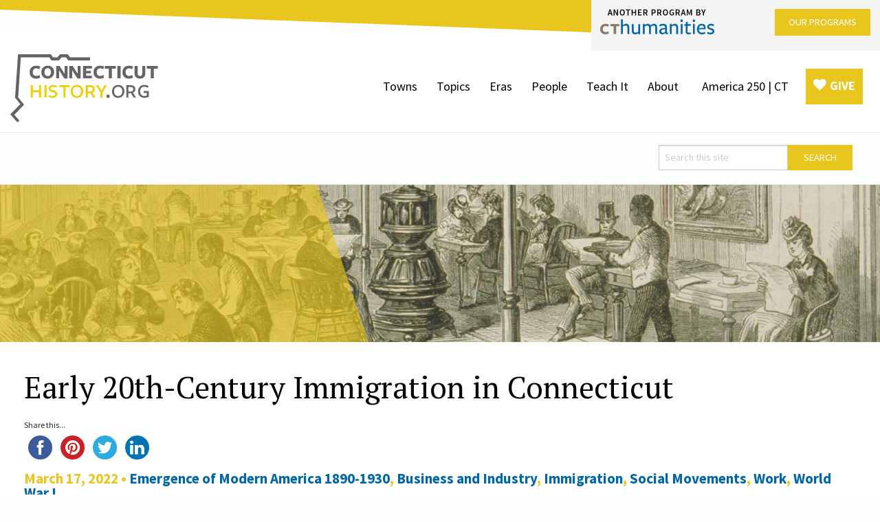

--- FILE ---
content_type: text/html; charset=UTF-8
request_url: http://connecticuthistory.org/early-20th-century-immigration-in-connecticut/
body_size: 21016
content:
<!DOCTYPE html>
	<!--[if lt IE 7 ]> <html class="no-js ie6" lang="en"> <![endif]-->
	<!--[if IE 7 ]>    <html class="no-js ie7" lang="en"> <![endif]-->
	<!--[if IE 8 ]>    <html class="no-js ie8" lang="en"> <![endif]-->
	<!--[if IE 9 ]>    <html class="no-js lt-ie10" lang="en"> <![endif]-->
	<!--[if (gte IE 9)|!(IE)]><!--> <html class="no-js" lang="en"> <!--<![endif]-->
	<head>
		<meta charset="utf-8">
		
		<meta name="viewport" content="width=device-width, initial-scale=1.0" />
					<link rel="shortcut icon" href="https://connecticuthistory.org/wp-content/uploads/sites/6/2018/12/favicon-1.png">
		
			<style>img:is([sizes="auto" i], [sizes^="auto," i]) { contain-intrinsic-size: 3000px 1500px }</style>
	
		<!-- All in One SEO 4.9.1.1 - aioseo.com -->
		<title>Early 20th-Century Immigration in Connecticut - Connecticut History | a CTHumanities Project</title>
	<meta name="description" content="Connecticut played host to new, vast populations of Italian, Polish, and French Canadian immigrants who helped reinvent the state’s cultural identity." />
	<meta name="robots" content="max-image-preview:large" />
	<meta name="author" content="Alex Donovan"/>
	<link rel="canonical" href="https://connecticuthistory.org/early-20th-century-immigration-in-connecticut/" />
	<meta name="generator" content="All in One SEO (AIOSEO) 4.9.1.1" />
		<meta property="og:locale" content="en_US" />
		<meta property="og:site_name" content="Connecticut History | a CTHumanities Project - Stories about the people, traditions, innovations, and events that make up Connecticut&#039;s rich history." />
		<meta property="og:type" content="article" />
		<meta property="og:title" content="Early 20th-Century Immigration in Connecticut - Connecticut History | a CTHumanities Project" />
		<meta property="og:description" content="Connecticut played host to new, vast populations of Italian, Polish, and French Canadian immigrants who helped reinvent the state’s cultural identity." />
		<meta property="og:url" content="https://connecticuthistory.org/early-20th-century-immigration-in-connecticut/" />
		<meta property="article:published_time" content="2022-03-17T10:00:23+00:00" />
		<meta property="article:modified_time" content="2023-10-25T16:19:20+00:00" />
		<meta name="twitter:card" content="summary" />
		<meta name="twitter:title" content="Early 20th-Century Immigration in Connecticut - Connecticut History | a CTHumanities Project" />
		<meta name="twitter:description" content="Connecticut played host to new, vast populations of Italian, Polish, and French Canadian immigrants who helped reinvent the state’s cultural identity." />
		<script type="application/ld+json" class="aioseo-schema">
			{"@context":"https:\/\/schema.org","@graph":[{"@type":"BlogPosting","@id":"https:\/\/connecticuthistory.org\/early-20th-century-immigration-in-connecticut\/#blogposting","name":"Early 20th-Century Immigration in Connecticut - Connecticut History | a CTHumanities Project","headline":"Early 20th-Century Immigration in Connecticut","author":{"@id":"https:\/\/connecticuthistory.org\/author\/admin\/#author"},"publisher":{"@id":"https:\/\/connecticuthistory.org\/#organization"},"image":{"@type":"ImageObject","url":"https:\/\/connecticuthistory.org\/wp-content\/uploads\/sites\/6\/2014\/03\/ImmigrationCanadian.jpg","width":614,"height":465,"caption":"Armand Langevin smooths out aluminum dies with a power hammer. A native of Canada, Langevin has been at the Warren McArthur plant for several months. He lives in Bantam, sharing a five-room house with his wife, Regine, his sister Alice, both of whom work in the plant's upholstery shop, and his two nephews, Ernest and Gerard Gervais, who also work at the plant, Bantam, ca. 1942 - Office of War Information, Library of Congress, Prints and Photographs Division"},"datePublished":"2022-03-17T06:00:23-04:00","dateModified":"2023-10-25T12:19:20-04:00","inLanguage":"en-US","mainEntityOfPage":{"@id":"https:\/\/connecticuthistory.org\/early-20th-century-immigration-in-connecticut\/#webpage"},"isPartOf":{"@id":"https:\/\/connecticuthistory.org\/early-20th-century-immigration-in-connecticut\/#webpage"},"articleSection":"Emergence of Modern America 1890-1930, Business and Industry, Immigration, Social Movements, Work, World War I, world war I, immigration, work, Business and Industry, social movements, admin, emmaw"},{"@type":"BreadcrumbList","@id":"https:\/\/connecticuthistory.org\/early-20th-century-immigration-in-connecticut\/#breadcrumblist","itemListElement":[{"@type":"ListItem","@id":"https:\/\/connecticuthistory.org#listItem","position":1,"name":"Home","item":"https:\/\/connecticuthistory.org","nextItem":{"@type":"ListItem","@id":"https:\/\/connecticuthistory.org\/eras\/#listItem","name":"Eras"}},{"@type":"ListItem","@id":"https:\/\/connecticuthistory.org\/eras\/#listItem","position":2,"name":"Eras","item":"https:\/\/connecticuthistory.org\/eras\/","nextItem":{"@type":"ListItem","@id":"https:\/\/connecticuthistory.org\/eras\/emergence-of-modern-america\/#listItem","name":"Emergence of Modern America 1890-1930"},"previousItem":{"@type":"ListItem","@id":"https:\/\/connecticuthistory.org#listItem","name":"Home"}},{"@type":"ListItem","@id":"https:\/\/connecticuthistory.org\/eras\/emergence-of-modern-america\/#listItem","position":3,"name":"Emergence of Modern America 1890-1930","item":"https:\/\/connecticuthistory.org\/eras\/emergence-of-modern-america\/","nextItem":{"@type":"ListItem","@id":"https:\/\/connecticuthistory.org\/early-20th-century-immigration-in-connecticut\/#listItem","name":"Early 20th-Century Immigration in Connecticut"},"previousItem":{"@type":"ListItem","@id":"https:\/\/connecticuthistory.org\/eras\/#listItem","name":"Eras"}},{"@type":"ListItem","@id":"https:\/\/connecticuthistory.org\/early-20th-century-immigration-in-connecticut\/#listItem","position":4,"name":"Early 20th-Century Immigration in Connecticut","previousItem":{"@type":"ListItem","@id":"https:\/\/connecticuthistory.org\/eras\/emergence-of-modern-america\/#listItem","name":"Emergence of Modern America 1890-1930"}}]},{"@type":"Organization","@id":"https:\/\/connecticuthistory.org\/#organization","name":"Connecticut History | a CTHumanities Project","description":"Stories about the people, traditions, innovations, and events that make up Connecticut's rich history.","url":"https:\/\/connecticuthistory.org\/"},{"@type":"Person","@id":"https:\/\/connecticuthistory.org\/author\/admin\/#author","url":"https:\/\/connecticuthistory.org\/author\/admin\/","name":"Alex Donovan","image":{"@type":"ImageObject","@id":"https:\/\/connecticuthistory.org\/early-20th-century-immigration-in-connecticut\/#authorImage","url":"https:\/\/secure.gravatar.com\/avatar\/0244c04f26bc6c84b7c767a3fd3d205f9df55e065ca601109617b2e798eebcf9?s=96&d=mm&r=g","width":96,"height":96,"caption":"Alex Donovan"}},{"@type":"WebPage","@id":"https:\/\/connecticuthistory.org\/early-20th-century-immigration-in-connecticut\/#webpage","url":"https:\/\/connecticuthistory.org\/early-20th-century-immigration-in-connecticut\/","name":"Early 20th-Century Immigration in Connecticut - Connecticut History | a CTHumanities Project","description":"Connecticut played host to new, vast populations of Italian, Polish, and French Canadian immigrants who helped reinvent the state\u2019s cultural identity.","inLanguage":"en-US","isPartOf":{"@id":"https:\/\/connecticuthistory.org\/#website"},"breadcrumb":{"@id":"https:\/\/connecticuthistory.org\/early-20th-century-immigration-in-connecticut\/#breadcrumblist"},"author":{"@id":"https:\/\/connecticuthistory.org\/author\/admin\/#author"},"creator":{"@id":"https:\/\/connecticuthistory.org\/author\/admin\/#author"},"image":{"@type":"ImageObject","url":"https:\/\/connecticuthistory.org\/wp-content\/uploads\/sites\/6\/2014\/03\/ImmigrationCanadian.jpg","@id":"https:\/\/connecticuthistory.org\/early-20th-century-immigration-in-connecticut\/#mainImage","width":614,"height":465,"caption":"Armand Langevin smooths out aluminum dies with a power hammer. A native of Canada, Langevin has been at the Warren McArthur plant for several months. He lives in Bantam, sharing a five-room house with his wife, Regine, his sister Alice, both of whom work in the plant's upholstery shop, and his two nephews, Ernest and Gerard Gervais, who also work at the plant, Bantam, ca. 1942 - Office of War Information, Library of Congress, Prints and Photographs Division"},"primaryImageOfPage":{"@id":"https:\/\/connecticuthistory.org\/early-20th-century-immigration-in-connecticut\/#mainImage"},"datePublished":"2022-03-17T06:00:23-04:00","dateModified":"2023-10-25T12:19:20-04:00"},{"@type":"WebSite","@id":"https:\/\/connecticuthistory.org\/#website","url":"https:\/\/connecticuthistory.org\/","name":"Connecticut History | a CTHumanities Project","description":"Stories about the people, traditions, innovations, and events that make up Connecticut's rich history.","inLanguage":"en-US","publisher":{"@id":"https:\/\/connecticuthistory.org\/#organization"}}]}
		</script>
		<!-- All in One SEO -->


<!-- Google Tag Manager for WordPress by gtm4wp.com -->
<script data-cfasync="false" data-pagespeed-no-defer>
	var gtm4wp_datalayer_name = "dataLayer";
	var dataLayer = dataLayer || [];
</script>
<!-- End Google Tag Manager for WordPress by gtm4wp.com --><link rel='dns-prefetch' href='//fonts.googleapis.com' />
<link rel="alternate" type="application/rss+xml" title="Connecticut History | a CTHumanities Project &raquo; Feed" href="https://connecticuthistory.org/feed/" />
<link rel="alternate" type="application/rss+xml" title="Connecticut History | a CTHumanities Project &raquo; Comments Feed" href="https://connecticuthistory.org/comments/feed/" />
<link rel="alternate" type="text/calendar" title="Connecticut History | a CTHumanities Project &raquo; iCal Feed" href="https://connecticuthistory.org/events/?ical=1" />
<link rel="alternate" type="application/rss+xml" title="Connecticut History | a CTHumanities Project &raquo; Early 20th-Century Immigration in Connecticut Comments Feed" href="https://connecticuthistory.org/early-20th-century-immigration-in-connecticut/feed/" />
<script type="text/javascript">
/* <![CDATA[ */
window._wpemojiSettings = {"baseUrl":"https:\/\/s.w.org\/images\/core\/emoji\/16.0.1\/72x72\/","ext":".png","svgUrl":"https:\/\/s.w.org\/images\/core\/emoji\/16.0.1\/svg\/","svgExt":".svg","source":{"concatemoji":"http:\/\/connecticuthistory.org\/wp-includes\/js\/wp-emoji-release.min.js?ver=6.8.3"}};
/*! This file is auto-generated */
!function(s,n){var o,i,e;function c(e){try{var t={supportTests:e,timestamp:(new Date).valueOf()};sessionStorage.setItem(o,JSON.stringify(t))}catch(e){}}function p(e,t,n){e.clearRect(0,0,e.canvas.width,e.canvas.height),e.fillText(t,0,0);var t=new Uint32Array(e.getImageData(0,0,e.canvas.width,e.canvas.height).data),a=(e.clearRect(0,0,e.canvas.width,e.canvas.height),e.fillText(n,0,0),new Uint32Array(e.getImageData(0,0,e.canvas.width,e.canvas.height).data));return t.every(function(e,t){return e===a[t]})}function u(e,t){e.clearRect(0,0,e.canvas.width,e.canvas.height),e.fillText(t,0,0);for(var n=e.getImageData(16,16,1,1),a=0;a<n.data.length;a++)if(0!==n.data[a])return!1;return!0}function f(e,t,n,a){switch(t){case"flag":return n(e,"\ud83c\udff3\ufe0f\u200d\u26a7\ufe0f","\ud83c\udff3\ufe0f\u200b\u26a7\ufe0f")?!1:!n(e,"\ud83c\udde8\ud83c\uddf6","\ud83c\udde8\u200b\ud83c\uddf6")&&!n(e,"\ud83c\udff4\udb40\udc67\udb40\udc62\udb40\udc65\udb40\udc6e\udb40\udc67\udb40\udc7f","\ud83c\udff4\u200b\udb40\udc67\u200b\udb40\udc62\u200b\udb40\udc65\u200b\udb40\udc6e\u200b\udb40\udc67\u200b\udb40\udc7f");case"emoji":return!a(e,"\ud83e\udedf")}return!1}function g(e,t,n,a){var r="undefined"!=typeof WorkerGlobalScope&&self instanceof WorkerGlobalScope?new OffscreenCanvas(300,150):s.createElement("canvas"),o=r.getContext("2d",{willReadFrequently:!0}),i=(o.textBaseline="top",o.font="600 32px Arial",{});return e.forEach(function(e){i[e]=t(o,e,n,a)}),i}function t(e){var t=s.createElement("script");t.src=e,t.defer=!0,s.head.appendChild(t)}"undefined"!=typeof Promise&&(o="wpEmojiSettingsSupports",i=["flag","emoji"],n.supports={everything:!0,everythingExceptFlag:!0},e=new Promise(function(e){s.addEventListener("DOMContentLoaded",e,{once:!0})}),new Promise(function(t){var n=function(){try{var e=JSON.parse(sessionStorage.getItem(o));if("object"==typeof e&&"number"==typeof e.timestamp&&(new Date).valueOf()<e.timestamp+604800&&"object"==typeof e.supportTests)return e.supportTests}catch(e){}return null}();if(!n){if("undefined"!=typeof Worker&&"undefined"!=typeof OffscreenCanvas&&"undefined"!=typeof URL&&URL.createObjectURL&&"undefined"!=typeof Blob)try{var e="postMessage("+g.toString()+"("+[JSON.stringify(i),f.toString(),p.toString(),u.toString()].join(",")+"));",a=new Blob([e],{type:"text/javascript"}),r=new Worker(URL.createObjectURL(a),{name:"wpTestEmojiSupports"});return void(r.onmessage=function(e){c(n=e.data),r.terminate(),t(n)})}catch(e){}c(n=g(i,f,p,u))}t(n)}).then(function(e){for(var t in e)n.supports[t]=e[t],n.supports.everything=n.supports.everything&&n.supports[t],"flag"!==t&&(n.supports.everythingExceptFlag=n.supports.everythingExceptFlag&&n.supports[t]);n.supports.everythingExceptFlag=n.supports.everythingExceptFlag&&!n.supports.flag,n.DOMReady=!1,n.readyCallback=function(){n.DOMReady=!0}}).then(function(){return e}).then(function(){var e;n.supports.everything||(n.readyCallback(),(e=n.source||{}).concatemoji?t(e.concatemoji):e.wpemoji&&e.twemoji&&(t(e.twemoji),t(e.wpemoji)))}))}((window,document),window._wpemojiSettings);
/* ]]> */
</script>
<link rel='stylesheet' id='foundation-icon-css' href='http://connecticuthistory.org/wp-content/plugins/easy-foundation-shortcodes/styles/foundation-icons.css?ver=6.8.3' type='text/css' media='all' />
<link rel='stylesheet' id='foundation-norm-css' href='http://connecticuthistory.org/wp-content/plugins/easy-foundation-shortcodes/styles/5/normalize.css?ver=6.8.3' type='text/css' media='all' />
<link rel='stylesheet' id='foundation-css' href='http://connecticuthistory.org/wp-content/plugins/easy-foundation-shortcodes/styles/5/foundation.min.css?ver=6.8.3' type='text/css' media='all' />
<link rel='stylesheet' id='dynamic-css-css' href='https://connecticuthistory.org/wp-content/uploads/sites/6/dynamic-6-1768942874.css?ver=1.0' type='text/css' media='all' />
<link rel='stylesheet' id='motion-ui-css-css' href='http://connecticuthistory.org/wp-content/themes/anfoundation/css/motion-ui.min.css?ver=1.0' type='text/css' media='all' />
<link rel='stylesheet' id='animate-css-css' href='http://connecticuthistory.org/wp-content/themes/anfoundation/css/animate.css?ver=1.0' type='text/css' media='all' />
<link rel='stylesheet' id='swiper-css-css' href='http://connecticuthistory.org/wp-content/themes/anfoundation/library/vendors/swiper/swiper.min.css?ver=1.0' type='text/css' media='all' />
<link rel='stylesheet' id='font-awesome-css' href='http://connecticuthistory.org/wp-content/themes/anfoundation/library/vendors/font-awesome-4.4.0/css/font-awesome.min.css?ver=4.4.0' type='text/css' media='all' />
<link rel='stylesheet' id='child-css-css' href='http://connecticuthistory.org/wp-content/themes/child-theme/style.css?ver=1.0' type='text/css' media='all' />
<link rel='stylesheet' id='child-responsive-css-css' href='http://connecticuthistory.org/wp-content/themes/child-theme/responsive.css?ver=1.0' type='text/css' media='all' />
<link rel='stylesheet' id='tribe-events-pro-mini-calendar-block-styles-css' href='http://connecticuthistory.org/wp-content/plugins/events-calendar-pro/build/css/tribe-events-pro-mini-calendar-block.css?ver=7.6.0.2' type='text/css' media='all' />
<style id='wp-emoji-styles-inline-css' type='text/css'>

	img.wp-smiley, img.emoji {
		display: inline !important;
		border: none !important;
		box-shadow: none !important;
		height: 1em !important;
		width: 1em !important;
		margin: 0 0.07em !important;
		vertical-align: -0.1em !important;
		background: none !important;
		padding: 0 !important;
	}
</style>
<link rel='stylesheet' id='aioseo/css/src/vue/standalone/blocks/table-of-contents/global.scss-css' href='http://connecticuthistory.org/wp-content/plugins/all-in-one-seo-pack/dist/Lite/assets/css/table-of-contents/global.e90f6d47.css?ver=4.9.1.1' type='text/css' media='all' />
<link rel='stylesheet' id='theme-my-login-css' href='http://connecticuthistory.org/wp-content/plugins/theme-my-login/assets/styles/theme-my-login.min.css?ver=7.1.14' type='text/css' media='all' />
<link rel='stylesheet' id='wp-faqp-public-style-css' href='http://connecticuthistory.org/wp-content/plugins/wp-faq-pro/assets/css/wp-faqp-public.css?ver=1.2.1' type='text/css' media='all' />
<link rel='stylesheet' id='if-menu-site-css-css' href='http://connecticuthistory.org/wp-content/plugins/if-menu/assets/if-menu-site.css?ver=6.8.3' type='text/css' media='all' />
<link rel='stylesheet' id='megamenu-css' href='http://connecticuthistory.org/wp-content/uploads/sites/6/maxmegamenu/style.css?ver=c9ff9b' type='text/css' media='all' />
<link rel='stylesheet' id='dashicons-css' href='http://connecticuthistory.org/wp-includes/css/dashicons.min.css?ver=6.8.3' type='text/css' media='all' />
<link rel='stylesheet' id='fonts-css' href='//fonts.googleapis.com/css?family=PT+Serif%3A400%2C700%7CSource+Sans+Pro%3A400%2C700&#038;ver=6.8.3' type='text/css' media='all' />
<link rel='stylesheet' id='wp-pagenavi-css' href='http://connecticuthistory.org/wp-content/plugins/wp-pagenavi/pagenavi-css.css?ver=2.70' type='text/css' media='all' />
<link rel='stylesheet' id='ct_history-css' href='http://connecticuthistory.org/wp-content/plugins/cthistory/css/main.css?ver=6.8.3' type='text/css' media='all' />
<link rel='stylesheet' id='zotpress.shortcode.min.css-css' href='http://connecticuthistory.org/wp-content/plugins/zotpress/css/zotpress.shortcode.min.css?ver=6.8.3' type='text/css' media='all' />
<script type="text/javascript" src="http://connecticuthistory.org/wp-includes/js/jquery/jquery.min.js?ver=3.7.1" id="jquery-core-js"></script>
<script type="text/javascript" src="http://connecticuthistory.org/wp-includes/js/jquery/jquery-migrate.min.js?ver=3.4.1" id="jquery-migrate-js"></script>
<script type="text/javascript" src="http://connecticuthistory.org/wp-content/plugins/easy-foundation-shortcodes/js/5/vendor/custom.modernizr.js?ver=6.8.3" id="foundation-custom-js"></script>
<script type="text/javascript" src="http://connecticuthistory.org/wp-content/themes/anfoundation/js/vendor/modernizr.js?ver=1.0" id="modernizr-js"></script>
<script type="text/javascript" src="http://connecticuthistory.org/wp-content/themes/anfoundation/library/vendors/swiper/swiper.jquery.min.js?ver=1.0" id="swiper-js-js"></script>
<script type="text/javascript" id="3d-flip-book-client-locale-loader-js-extra">
/* <![CDATA[ */
var FB3D_CLIENT_LOCALE = {"ajaxurl":"https:\/\/connecticuthistory.org\/wp-admin\/admin-ajax.php","dictionary":{"Table of contents":"Table of contents","Close":"Close","Bookmarks":"Bookmarks","Thumbnails":"Thumbnails","Search":"Search","Share":"Share","Facebook":"Facebook","Twitter":"Twitter","Email":"Email","Play":"Play","Previous page":"Previous page","Next page":"Next page","Zoom in":"Zoom in","Zoom out":"Zoom out","Fit view":"Fit view","Auto play":"Auto play","Full screen":"Full screen","More":"More","Smart pan":"Smart pan","Single page":"Single page","Sounds":"Sounds","Stats":"Stats","Print":"Print","Download":"Download","Goto first page":"Goto first page","Goto last page":"Goto last page"},"images":"http:\/\/connecticuthistory.org\/wp-content\/plugins\/interactive-3d-flipbook-powered-physics-engine\/assets\/images\/","jsData":{"urls":[],"posts":{"ids_mis":[],"ids":[]},"pages":[],"firstPages":[],"bookCtrlProps":[],"bookTemplates":[]},"key":"3d-flip-book","pdfJS":{"pdfJsLib":"http:\/\/connecticuthistory.org\/wp-content\/plugins\/interactive-3d-flipbook-powered-physics-engine\/assets\/js\/pdf.min.js?ver=4.3.136","pdfJsWorker":"http:\/\/connecticuthistory.org\/wp-content\/plugins\/interactive-3d-flipbook-powered-physics-engine\/assets\/js\/pdf.worker.js?ver=4.3.136","stablePdfJsLib":"http:\/\/connecticuthistory.org\/wp-content\/plugins\/interactive-3d-flipbook-powered-physics-engine\/assets\/js\/stable\/pdf.min.js?ver=2.5.207","stablePdfJsWorker":"http:\/\/connecticuthistory.org\/wp-content\/plugins\/interactive-3d-flipbook-powered-physics-engine\/assets\/js\/stable\/pdf.worker.js?ver=2.5.207","pdfJsCMapUrl":"http:\/\/connecticuthistory.org\/wp-content\/plugins\/interactive-3d-flipbook-powered-physics-engine\/assets\/cmaps\/"},"cacheurl":"https:\/\/connecticuthistory.org\/wp-content\/uploads\/sites\/6\/3d-flip-book\/cache\/","pluginsurl":"http:\/\/connecticuthistory.org\/wp-content\/plugins\/","pluginurl":"http:\/\/connecticuthistory.org\/wp-content\/plugins\/interactive-3d-flipbook-powered-physics-engine\/","thumbnailSize":{"width":"150","height":"150"},"version":"1.16.17"};
/* ]]> */
</script>
<script type="text/javascript" src="http://connecticuthistory.org/wp-content/plugins/interactive-3d-flipbook-powered-physics-engine/assets/js/client-locale-loader.js?ver=1.16.17" id="3d-flip-book-client-locale-loader-js" async="async" data-wp-strategy="async"></script>
<script type="text/javascript" id="ct_history-js-extra">
/* <![CDATA[ */
var ct_history = {"ajaxURL":"https:\/\/connecticuthistory.org\/wp-admin\/admin-ajax.php"};
/* ]]> */
</script>
<script type="text/javascript" src="http://connecticuthistory.org/wp-content/plugins/cthistory/js/app.js?ver=6.8.3" id="ct_history-js"></script>
<link rel="https://api.w.org/" href="https://connecticuthistory.org/wp-json/" /><link rel="alternate" title="JSON" type="application/json" href="https://connecticuthistory.org/wp-json/wp/v2/posts/39151" /><link rel="EditURI" type="application/rsd+xml" title="RSD" href="https://connecticuthistory.org/xmlrpc.php?rsd" />
<link rel='shortlink' href='https://connecticuthistory.org/?p=39151' />
<link rel="alternate" title="oEmbed (JSON)" type="application/json+oembed" href="https://connecticuthistory.org/wp-json/oembed/1.0/embed?url=https%3A%2F%2Fconnecticuthistory.org%2Fearly-20th-century-immigration-in-connecticut%2F" />
<link rel="alternate" title="oEmbed (XML)" type="text/xml+oembed" href="https://connecticuthistory.org/wp-json/oembed/1.0/embed?url=https%3A%2F%2Fconnecticuthistory.org%2Fearly-20th-century-immigration-in-connecticut%2F&#038;format=xml" />
		<script type="text/javascript">
			var _statcounter = _statcounter || [];
			_statcounter.push({"tags": {"author": "admin"}});
		</script>
		<meta name="tec-api-version" content="v1"><meta name="tec-api-origin" content="https://connecticuthistory.org"><link rel="alternate" href="https://connecticuthistory.org/wp-json/tribe/events/v1/" />
<!-- Google Tag Manager for WordPress by gtm4wp.com -->
<!-- GTM Container placement set to footer -->
<script data-cfasync="false" data-pagespeed-no-defer>
	var dataLayer_content = {"pagePostType":"post","pagePostType2":"single-post","pageCategory":["emergence-of-modern-america","business-and-industry","immigration","social-movements","work","world-war-i"],"pageAttributes":["world-war-i","immigration","work","business-and-industry","social-movements"],"pagePostAuthor":"Alex Donovan"};
	dataLayer.push( dataLayer_content );
</script>
<script data-cfasync="false">
(function(w,d,s,l,i){w[l]=w[l]||[];w[l].push({'gtm.start':
new Date().getTime(),event:'gtm.js'});var f=d.getElementsByTagName(s)[0],
j=d.createElement(s),dl=l!='dataLayer'?'&l='+l:'';j.async=true;j.src=
'//www.googletagmanager.com/gtm.js?id='+i+dl;f.parentNode.insertBefore(j,f);
})(window,document,'script','dataLayer','GTM-N4KTDPZ');
</script>
<!-- End Google Tag Manager for WordPress by gtm4wp.com --><style type="text/css">.broken_link, a.broken_link {
	text-decoration: line-through;
}</style><style type="text/css">/** Mega Menu CSS: fs **/</style>
	</head>

	<body class="wp-singular post-template-default single single-post postid-39151 single-format-standard wp-theme-anfoundation wp-child-theme-child-theme tribe-no-js mega-menu-primary-navigation chrome header-edge-to-edge utility-edge-to-edge tribe-theme-anfoundation">

		<!--[if lt IE 7]>
			<p class="browsehappy">You are using an <strong>outdated</strong> browser. Please <a href="http://browsehappy.com/">upgrade your browser</a> to improve your experience.</p>
		<![endif]-->	

				<div class="off-canvas-wrapper">
		<div class="off-canvas-wrapper-inner" data-off-canvas-wrapper>
		<!-- Off Canvas Menu -->
<div class="off-canvas position-right" id="offCanvasMobile" data-off-canvas>
			<!-- Mobile Menu -->
		<ul id="menu-primary-menu" class="off-canvas-nav vertical menu"><li id="menu-item-48892" class="menu-item menu-item-type-post_type menu-item-object-page menu-item-48892"><a href="https://connecticuthistory.org/towns-page/" data-ps2id-api="true">Towns</a></li>
<li id="menu-item-48893" class="menu-item menu-item-type-post_type menu-item-object-page menu-item-48893"><a href="https://connecticuthistory.org/topics-page/" data-ps2id-api="true">Topics</a></li>
<li id="menu-item-48890" class="menu-item menu-item-type-post_type menu-item-object-page menu-item-48890"><a href="https://connecticuthistory.org/eras/" data-ps2id-api="true">Eras</a></li>
<li id="menu-item-48891" class="menu-item menu-item-type-post_type menu-item-object-page menu-item-48891"><a href="https://connecticuthistory.org/people/" data-ps2id-api="true">People</a></li>
<li id="menu-item-57767" class="menu-item menu-item-type-custom menu-item-object-custom menu-item-57767"><a href="https://teachitct.org/" data-ps2id-api="true">Teach It</a></li>
<li id="menu-item-48894" class="menu-item menu-item-type-post_type menu-item-object-page menu-item-has-children menu-item-48894"><a href="https://connecticuthistory.org/about/" data-ps2id-api="true">About</a>
<ul class="sub-menu">
	<li id="menu-item-58091" class="menu-item menu-item-type-post_type menu-item-object-page menu-item-58091"><a href="https://connecticuthistory.org/quick-facts-about-connecticut/" data-ps2id-api="true">Quick Facts About Connecticut</a></li>
	<li id="menu-item-57152" class="menu-item menu-item-type-post_type menu-item-object-page menu-item-57152"><a href="https://connecticuthistory.org/write-for-us/" data-ps2id-api="true">Write for Us</a></li>
	<li id="menu-item-58011" class="menu-item menu-item-type-post_type menu-item-object-page menu-item-58011"><a href="https://connecticuthistory.org/editorial-board/" data-ps2id-api="true">Editorial Board</a></li>
	<li id="menu-item-57786" class="menu-item menu-item-type-post_type menu-item-object-page menu-item-57786"><a href="https://connecticuthistory.org/content-updates/" data-ps2id-api="true">Content Updates</a></li>
	<li id="menu-item-57923" class="menu-item menu-item-type-post_type menu-item-object-page menu-item-57923"><a href="https://connecticuthistory.org/content-takedown-policy/" data-ps2id-api="true">Content Takedown Policy</a></li>
	<li id="menu-item-57944" class="menu-item menu-item-type-post_type menu-item-object-page menu-item-57944"><a href="https://connecticuthistory.org/reusing-content/" data-ps2id-api="true">Reusing ConnecticutHistory.org Content</a></li>
</ul>
</li>
<li id="menu-item-57915" class="menu-item menu-item-type-post_type menu-item-object-page menu-item-has-children menu-item-57915"><a href="https://connecticuthistory.org/america-250-ct/" data-ps2id-api="true">America 250 | CT</a>
<ul class="sub-menu">
	<li id="menu-item-57835" class="menu-item menu-item-type-post_type menu-item-object-page menu-item-57835"><a href="https://connecticuthistory.org/call-for-250-content/" data-ps2id-api="true">Call for 250 Content</a></li>
	<li id="menu-item-57803" class="menu-item menu-item-type-custom menu-item-object-custom menu-item-57803"><a href="https://db.ct250.org/" data-ps2id-api="true">CT Resource Website</a></li>
	<li id="menu-item-57802" class="menu-item menu-item-type-custom menu-item-object-custom menu-item-57802"><a href="https://ct250.org/" data-ps2id-api="true">America 250 | CT Commission</a></li>
</ul>
</li>
<li id="menu-item-50500" class="highlight menu-item menu-item-type-custom menu-item-object-custom menu-item-50500"><a target="_blank" href="https://cthumanities.org/give/" data-ps2id-api="true">Give</a></li>
</ul>			<button class="close-button" aria-label="Close menu" type="button" data-close>
	<span aria-hidden="true">&times;</span>
</div>		<!-- Off Canvas Menu -->
		<div class="off-canvas-content" data-off-canvas-content>
		<div class="outer" id="utility">
		<div class="grid-x">
		<div class="cell">
			<ul id="utility-1" class="sidebar">
			<li id="text-29" class="widget widget_text">			<div class="textwidget"><p><img decoding="async" class="alignnone wp-image-50499 size-full" src="https://connecticuthistory.org/wp-content/uploads/sites/6/2018/12/img_program-1.png" alt="" width="172" height="46" /></p>
<p><a href="https://cthumanities.org/programs/" class="button " target=_blank>Our Programs</a></p>
</div>
		</li>
			</ul>
		</div>
	</div>
	</div>
<!-- HEADER SECTION -->
<div class="" id="header">

	<!-- OFF CANVAS ECOMMERCE BUTTON -->
	
	<!-- LOGO -->
	<div class="logo">
		
			<a href="https://connecticuthistory.org" title="Connecticut History | a CTHumanities Project"><img src="https://connecticuthistory.org/wp-content/uploads/sites/6/2018/10/img_logo.png" alt="Connecticut History | a CTHumanities Project"></a>

			</div>

	<!-- OFF CANVAS BUTTON -->
	<div class="mobile-button" id="menu-button">
		<a data-toggle="offCanvasMobile">
			<p>Menu</p>
			<i class="fa fa-bars"></i>
		</a>
	</div>

	<!-- NAV MENU -->
	
	
		<div class="primary-navigation">
		<div id="mega-menu-wrap-primary_navigation" class="mega-menu-wrap"><div class="mega-menu-toggle"><div class="mega-toggle-blocks-left"></div><div class="mega-toggle-blocks-center"></div><div class="mega-toggle-blocks-right"><div class='mega-toggle-block mega-menu-toggle-block mega-toggle-block-1' id='mega-toggle-block-1' tabindex='0'><span class='mega-toggle-label' role='button' aria-expanded='false'><span class='mega-toggle-label-closed'>MENU</span><span class='mega-toggle-label-open'>MENU</span></span></div></div></div><ul id="mega-menu-primary_navigation" class="mega-menu max-mega-menu mega-menu-horizontal mega-no-js" data-event="hover_intent" data-effect="fade_up" data-effect-speed="200" data-effect-mobile="disabled" data-effect-speed-mobile="0" data-mobile-force-width="false" data-second-click="go" data-document-click="collapse" data-vertical-behaviour="standard" data-breakpoint="600" data-unbind="true" data-mobile-state="collapse_all" data-mobile-direction="vertical" data-hover-intent-timeout="300" data-hover-intent-interval="100"><li class="mega-menu-item mega-menu-item-type-post_type mega-menu-item-object-page mega-align-bottom-left mega-menu-flyout mega-menu-item-48892" id="mega-menu-item-48892"><a class="mega-menu-link" href="https://connecticuthistory.org/towns-page/" tabindex="0">Towns</a></li><li class="mega-menu-item mega-menu-item-type-post_type mega-menu-item-object-page mega-align-bottom-left mega-menu-flyout mega-menu-item-48893" id="mega-menu-item-48893"><a class="mega-menu-link" href="https://connecticuthistory.org/topics-page/" tabindex="0">Topics</a></li><li class="mega-menu-item mega-menu-item-type-post_type mega-menu-item-object-page mega-align-bottom-left mega-menu-flyout mega-menu-item-48890" id="mega-menu-item-48890"><a class="mega-menu-link" href="https://connecticuthistory.org/eras/" tabindex="0">Eras</a></li><li class="mega-menu-item mega-menu-item-type-post_type mega-menu-item-object-page mega-align-bottom-left mega-menu-flyout mega-menu-item-48891" id="mega-menu-item-48891"><a class="mega-menu-link" href="https://connecticuthistory.org/people/" tabindex="0">People</a></li><li class="mega-menu-item mega-menu-item-type-custom mega-menu-item-object-custom mega-align-bottom-left mega-menu-flyout mega-menu-item-57767" id="mega-menu-item-57767"><a class="mega-menu-link" href="https://teachitct.org/" tabindex="0">Teach It</a></li><li class="mega-menu-item mega-menu-item-type-post_type mega-menu-item-object-page mega-menu-item-has-children mega-align-bottom-left mega-menu-flyout mega-menu-item-48894" id="mega-menu-item-48894"><a class="mega-menu-link" href="https://connecticuthistory.org/about/" aria-expanded="false" tabindex="0">About<span class="mega-indicator" aria-hidden="true"></span></a>
<ul class="mega-sub-menu">
<li class="mega-menu-item mega-menu-item-type-post_type mega-menu-item-object-page mega-menu-item-58091" id="mega-menu-item-58091"><a class="mega-menu-link" href="https://connecticuthistory.org/quick-facts-about-connecticut/">Quick Facts About Connecticut</a></li><li class="mega-menu-item mega-menu-item-type-post_type mega-menu-item-object-page mega-menu-item-57152" id="mega-menu-item-57152"><a class="mega-menu-link" href="https://connecticuthistory.org/write-for-us/">Write for Us</a></li><li class="mega-menu-item mega-menu-item-type-post_type mega-menu-item-object-page mega-menu-item-58011" id="mega-menu-item-58011"><a class="mega-menu-link" href="https://connecticuthistory.org/editorial-board/">Editorial Board</a></li><li class="mega-menu-item mega-menu-item-type-post_type mega-menu-item-object-page mega-menu-item-57786" id="mega-menu-item-57786"><a class="mega-menu-link" href="https://connecticuthistory.org/content-updates/">Content Updates</a></li><li class="mega-menu-item mega-menu-item-type-post_type mega-menu-item-object-page mega-menu-item-57923" id="mega-menu-item-57923"><a class="mega-menu-link" href="https://connecticuthistory.org/content-takedown-policy/">Content Takedown Policy</a></li><li class="mega-menu-item mega-menu-item-type-post_type mega-menu-item-object-page mega-menu-item-57944" id="mega-menu-item-57944"><a class="mega-menu-link" href="https://connecticuthistory.org/reusing-content/">Reusing ConnecticutHistory.org Content</a></li></ul>
</li><li class="mega-menu-item mega-menu-item-type-post_type mega-menu-item-object-page mega-menu-item-has-children mega-align-bottom-left mega-menu-flyout mega-menu-item-57915" id="mega-menu-item-57915"><a class="mega-menu-link" href="https://connecticuthistory.org/america-250-ct/" aria-expanded="false" tabindex="0">America 250 | CT<span class="mega-indicator" aria-hidden="true"></span></a>
<ul class="mega-sub-menu">
<li class="mega-menu-item mega-menu-item-type-post_type mega-menu-item-object-page mega-menu-item-57835" id="mega-menu-item-57835"><a class="mega-menu-link" href="https://connecticuthistory.org/call-for-250-content/">Call for 250 Content</a></li><li class="mega-menu-item mega-menu-item-type-custom mega-menu-item-object-custom mega-menu-item-57803" id="mega-menu-item-57803"><a class="mega-menu-link" href="https://db.ct250.org/">CT Resource Website</a></li><li class="mega-menu-item mega-menu-item-type-custom mega-menu-item-object-custom mega-menu-item-57802" id="mega-menu-item-57802"><a class="mega-menu-link" href="https://ct250.org/">America 250 | CT Commission</a></li></ul>
</li><li class="mega-highlight mega-menu-item mega-menu-item-type-custom mega-menu-item-object-custom mega-align-bottom-left mega-menu-flyout mega-menu-item-50500" id="mega-menu-item-50500"><a target="_blank" class="mega-menu-link" href="https://cthumanities.org/give/" tabindex="0">Give</a></li></ul></div>	</div>

	
	
</div><!-- #header.outer -->
    <div class="under_wrap">
            <div class="grid grid-margin-x right">
                <div class="cell medium-6 small-12">
                    <form role="search" method="get" id="searchform" action="https://connecticuthistory.org/">
	<div class="grid-x collapse">
		<div class="small-8 cell">
			<input type="text" placeholder="Search this site" value="" name="s" id="s">
		</div>
		<div class="small-4 cell">
			<input type="submit" id="searchsubmit" class="button postfix" value="Search" />
		</div>
	</div>
</form>                </div>
        </div>
    </div>


	    <div  class="title-section background parallax-background dark " data-image-src="https://connecticuthistory.org/wp-content/uploads/sites/6/2018/12/header-13.jpg">

		
		<div class="grid-x text-center">
			<div class="cell">

			</div>
		</div>

			</div>

	<div class="outer single-caption" id="middle">
        <div class="shell">
		<div class="grid-x grid-margin-x">

				                        <div class="cell medium-12 small-12">
                             <h5 class="title">Early 20th-Century Immigration in Connecticut</h5>
                            <!-- Simple Share Buttons Adder (8.5.3) simplesharebuttons.com --><div class="ssba-classic-2 ssba ssbp-wrap aligncenter ssbp--theme-1"><div style="text-align:N"><span class="ssba-share-text">Share this...</span><br/><a data-site="facebook" class="ssba_facebook_share ssba_share_link" href="https://www.facebook.com/sharer.php?t=Early 20th-Century Immigration in Connecticut&u=http://connecticuthistory.org/early-20th-century-immigration-in-connecticut/"  style="color:; background-color: ; height: 48px; width: 48px; " ><img src="http://connecticuthistory.org/wp-content/plugins/simple-share-buttons-adder/buttons/somacro/facebook.png" style="width: 35px;" title="facebook" class="ssba ssba-img" alt="Share on facebook" /><div title="Facebook" class="ssbp-text">Facebook</div></a><a data-site="pinterest" class="ssba_pinterest_share ssba_share_link" href="https://pinterest.com/pin/create/button/?description=Early 20th-Century Immigration in Connecticut&media=&url=http://connecticuthistory.org/early-20th-century-immigration-in-connecticut/"  style="color:; background-color: ; height: 48px; width: 48px; " ><img src="http://connecticuthistory.org/wp-content/plugins/simple-share-buttons-adder/buttons/somacro/pinterest.png" style="width: 35px;" title="pinterest" class="ssba ssba-img" alt="Share on pinterest" /><div title="Pinterest" class="ssbp-text">Pinterest</div></a><a data-site="twitter" class="ssba_twitter_share ssba_share_link" href="https://twitter.com/intent/tweet?text=Early 20th-Century Immigration in Connecticut&url=http://connecticuthistory.org/early-20th-century-immigration-in-connecticut/&via="  style="color:; background-color: ; height: 48px; width: 48px; " ><img src="http://connecticuthistory.org/wp-content/plugins/simple-share-buttons-adder/buttons/somacro/twitter.png" style="width: 35px;" title="twitter" class="ssba ssba-img" alt="Share on twitter" /><div title="Twitter" class="ssbp-text">Twitter</div></a><a data-site="linkedin" class="ssba_linkedin_share ssba_share_link" href="https://www.linkedin.com/shareArticle?title=Early 20th-Century Immigration in Connecticut&url=http://connecticuthistory.org/early-20th-century-immigration-in-connecticut/"  style="color:; background-color: ; height: 48px; width: 48px; " ><img src="http://connecticuthistory.org/wp-content/plugins/simple-share-buttons-adder/buttons/somacro/linkedin.png" style="width: 35px;" title="linkedin" class="ssba ssba-img" alt="Share on linkedin" /><div title="Linkedin" class="ssbp-text">Linkedin</div></a></div></div>                            <div class="meta">March 17, 2022 &bull; <a href="https://connecticuthistory.org/eras/emergence-of-modern-america/">Emergence of Modern America 1890-1930</a>, <a href="https://connecticuthistory.org/topics-page/business-and-industry/">Business and Industry</a>, <a href="https://connecticuthistory.org/topics-page/immigration/">Immigration</a>, <a href="https://connecticuthistory.org/topics-page/social-movements/">Social Movements</a>, <a href="https://connecticuthistory.org/topics-page/work/">Work</a>, <a href="https://connecticuthistory.org/topics-page/world-war-i/">World War I</a></div>
                        </div>
                         <div class="cell medium-8 small-12">
                             <div class="text-center caption-box">
                                 <img width="614" height="465" src="https://connecticuthistory.org/wp-content/uploads/sites/6/2014/03/ImmigrationCanadian.jpg" class="attachment-large size-large wp-post-image" alt="" decoding="async" fetchpriority="high" srcset="https://connecticuthistory.org/wp-content/uploads/sites/6/2014/03/ImmigrationCanadian.jpg 614w, https://connecticuthistory.org/wp-content/uploads/sites/6/2014/03/ImmigrationCanadian-300x227.jpg 300w" sizes="(max-width: 614px) 100vw, 614px" />                                                                      <p>Armand Langevin smooths out aluminum dies with a power hammer. A native of Canada, Langevin has been at the Warren McArthur plant for several months. He lives in Bantam, sharing a five-room house with his wife, Regine, his sister Alice, both of whom work in the plant's upholstery shop, and his two nephews, Ernest and Gerard Gervais, who also work at the plant, Bantam, ca. 1942 - <a href="http://www.loc.gov/pictures/item/oem2002001085/PP/">Office of War Information</a>, Library of Congress, Prints and Photographs Division</p>
                                                               </div>
                              <hr/>

                       <div class="entry post-39151">

						<div class="content">
							<p><a title="Immigration" href="https://connecticuthistory.org/topics-page/immigration/">Immigration</a> to Connecticut in the early 20th century continued much as it had in <a href="https://connecticuthistory.org/late-19th-century-immigration-in-connecticut/">decades prior</a>. It was an era that witnessed large populations of southern and eastern European immigrants arrive to complement the primarily northern and western Europeans who came to the United States in the middle of the 19th century. In particular, Connecticut played host to new, vast populations of Italian, Polish, and French Canadian immigrants who helped reinvent the state’s cultural identity.</p>
<p>Italians (who began arriving in Connecticut in large numbers during the late 1800s) originally took unskilled positions as factory and construction workers—but as years passed, they increasingly found work as barbers, tailors, and musicians in the state’s major cities like <a title="Hartford" href="https://connecticuthistory.org/towns-page/hartford/">Hartford</a> and <a title="New Haven" href="https://connecticuthistory.org/towns-page/new-haven/">New Haven</a>. Italians were the largest immigrant group to arrive on Connecticut shores in the early stages of the 20th century, increasing their numbers from approximately 20,000 in 1900 to over 227,000 by 1930.</p>
<h3>Polish and French Canadian Arrivals</h3>
<p>The 1905 Revolution in eastern Europe sparked the arrival of thousands of Polish immigrants primarily to the counties of Middlesex, New London, Tolland, and Hartford. While some Poles took jobs in the textile or brass mills, many earned their living as farmers. The massive influx of Polish immigrants in the early 20th century gave Connecticut the highest Polish population of any state in New England.</p>
<div id="attachment_39964" style="width: 310px" class="wp-caption alignright"><a href="https://connecticuthistory.org/wp-content/uploads/2014/03/ImmigrationRussianClass.jpg"><img decoding="async" aria-describedby="caption-attachment-39964" class="wp-image-39964 size-medium" src="https://connecticuthistory.org/wp-content/uploads/2014/03/ImmigrationRussianClass-300x234.jpg" alt="Mayor's Council Russian Class" width="300" height="234" srcset="https://connecticuthistory.org/wp-content/uploads/sites/6/2014/03/ImmigrationRussianClass-300x234.jpg 300w, https://connecticuthistory.org/wp-content/uploads/sites/6/2014/03/ImmigrationRussianClass.jpg 613w" sizes="(max-width: 300px) 100vw, 300px" /></a><p id="caption-attachment-39964" class="wp-caption-text">Mayor&#8217;s Council Russian Class, Hartford, ca. 1920 &#8211; Connecticut Historical Society</p></div>
<p>Large numbers of French Canadians also arrived during this period and found abundant opportunities in the state’s textile mills. While French Canadian populations in Connecticut were less numerous than in other New England states, they still made significant contributions to the state’s cultural development, particularly in the heavily populated areas of Hartford.</p>
<p>The generations of immigrants who arrived in prior decades continued to pave the way for these new arrivals to find homes and jobs in Connecticut. The kinship and friendship networks that developed over the years meant that more than 4 out of every 5 immigrants arriving in the state found lodging with friends or relatives.</p>
<p>The concentration of immigrants in Connecticut, as well as in the entire Northeast, came largely from a rise in industry that brought about the urbanization of local populations. By 1920, 51% of the total population of the United States lived in urban areas. This number reached 75% for foreign-born residents and over 84% for foreign-born Poles and Italians.</p>
<p>Connecticut proved a particularly attractive draw for newly arriving immigrants because of its expanding manufacturing base. Many young immigrants sought factory work and the state’s prosperous industries afforded them abundant opportunities for employment.</p>
<p>Many of the women who came to Connecticut from other parts of the world in the early decades of the 20th century found work as domestics for wealthy industrial entrepreneurs. In addition, about 40% of these women tended boarders in rooming houses, washed clothes, or found piece work. When home-based work dropped off significantly in the 1930s, women often joined men in the factories.</p>
<h3>World War I and Great Depression Breed Anti-Immigrant Sentiments</h3>
<p>By the start of <a title="World War I" href="https://connecticuthistory.org/topics-page/world-war-i/">World War I</a>, immigration had radically reshaped Connecticut’s cultural landscape. Where American-born residents made up 75% of Connecticut’s population in 1870, that figure dropped to only 35% by the First World War. At that time, Connecticut maintained one of the largest proportions of foreign-born residents found in any state—ranking third after Massachusetts and Rhode Island.</p>
<div id="attachment_39967" style="width: 310px" class="wp-caption alignleft"><a href="https://connecticuthistory.org/wp-content/uploads/2014/03/PolishTobaccoFarmers1.jpg"><img decoding="async" aria-describedby="caption-attachment-39967" class="wp-image-39967 " src="https://connecticuthistory.org/wp-content/uploads/2014/03/PolishTobaccoFarmers1.jpg" alt="Jack Delano, Mr. and Mrs. Andrew Lyman, Polish tobacco farmers near Windsor Locks, Connecticut - Office of War Information, Library of Congress, Prints and Photographs Division" width="300" height="380" /></a><p id="caption-attachment-39967" class="wp-caption-text">Jack Delano, <em>Mr. and Mrs. Andrew Lyman, Polish tobacco farmers near Windsor Locks, Connecticut</em> &#8211; <a href="http://www.loc.gov/pictures/item/fsa2000023028/PP/">Office of War Information</a>, Library of Congress, Prints and Photographs Division</p></div>
<p>By the end of the World War I, however, the great wave of recent immigration slowly began to dry up. The economic turmoil and <a href="https://connecticuthistory.org/the-red-scare-in-connecticut/">“Red Scare”</a> that came in the wake of peace in Europe turned popular sentiment against liberal immigration policies. The entire nation soon found itself caught up in a groundswell of nativism. This brought about the expansion of several anti-immigrant (as well as anti-Jewish and anti-Catholic) groups in Connecticut, including the <a href="https://connecticuthistory.org/the-ku-klux-klan-in-connecticut/">Klu Klux Klan</a>.</p>
<p>The Great Depression only exacerbated these tensions as competition for jobs brought about increasing resentment of new immigrants. In 1930, Connecticut was not only home to large populations of Italians, Irish, Poles, and French Canadians, but also hundreds of thousands of Czechoslovakians, Lithuanians, Russians, Germans, and other immigrants who all competed for increasingly scarce jobs. Particularly hard hit were the manufacturing jobs found in major cities that many immigrants relied upon for their livelihood. The fear and resentment many citizens felt toward the country’s new arrivals resulted in the US government passing increasingly restrictive immigration laws that ensured it would be several more decades before Connecticut witnessed another concentrated influx of foreign-born residents.</p>
						</div>
						
														<div class="column-count">
								    <ul>

																	    </ul>
								 </div>						 
						 													<div id="zotero-resources" class="group box resources">
								 <h4 class="section-title">Learn More</h4> 
								 
				            	 <div id="zotpress-a4014ccc919fb0fd70964d16804242f6" class="zp-Zotpress zp-Zotpress-Bib wp-block-group">

		<span class="ZP_API_USER_ID" style="display: none;">58529</span>
		<span class="ZP_ITEM_KEY" style="display: none;"></span>
		<span class="ZP_COLLECTION_ID" style="display: none;">QMSGXQ95</span>
		<span class="ZP_TAG_ID" style="display: none;"></span>
		<span class="ZP_AUTHOR" style="display: none;"></span>
		<span class="ZP_YEAR" style="display: none;"></span>
        <span class="ZP_ITEMTYPE" style="display: none;"></span>
		<span class="ZP_INCLUSIVE" style="display: none;">1</span>
		<span class="ZP_STYLE" style="display: none;">apsa</span>
		<span class="ZP_LIMIT" style="display: none;">50</span>
		<span class="ZP_SORTBY" style="display: none;">default</span>
		<span class="ZP_ORDER" style="display: none;"></span>
		<span class="ZP_TITLE" style="display: none;"></span>
		<span class="ZP_SHOWIMAGE" style="display: none;"></span>
		<span class="ZP_SHOWTAGS" style="display: none;"></span>
		<span class="ZP_DOWNLOADABLE" style="display: none;"></span>
		<span class="ZP_NOTES" style="display: none;"></span>
		<span class="ZP_ABSTRACT" style="display: none;"></span>
		<span class="ZP_CITEABLE" style="display: none;"></span>
		<span class="ZP_TARGET" style="display: none;"></span>
		<span class="ZP_URLWRAP" style="display: none;"></span>
		<span class="ZP_FORCENUM" style="display: none;"></span>
        <span class="ZP_HIGHLIGHT" style="display: none;"></span>
        <span class="ZP_POSTID" style="display: none;">39151</span>
		<span class="ZOTPRESS_PLUGIN_URL" style="display:none;">http://connecticuthistory.org/wp-content/plugins/zotpress/</span>

		<div class="zp-List loading">
			<div class="zp-SEO-Content">
				<span class="ZP_JSON" style="display: none;">%7B%22status%22%3A%22success%22%2C%22updateneeded%22%3Afalse%2C%22instance%22%3Afalse%2C%22meta%22%3A%7B%22request_last%22%3A0%2C%22request_next%22%3A0%2C%22used_cache%22%3Atrue%7D%2C%22data%22%3A%5B%7B%22key%22%3A%22V6STKM3J%22%2C%22library%22%3A%7B%22id%22%3A58529%7D%2C%22meta%22%3A%7B%22lastModifiedByUser%22%3A%7B%22id%22%3A14399323%2C%22username%22%3A%22kquotap%22%2C%22name%22%3A%22%22%2C%22links%22%3A%7B%22alternate%22%3A%7B%22href%22%3A%22https%3A%5C%2F%5C%2Fwww.zotero.org%5C%2Fkquotap%22%2C%22type%22%3A%22text%5C%2Fhtml%22%7D%7D%7D%2C%22parsedDate%22%3A%222017%22%2C%22numChildren%22%3A0%7D%2C%22bib%22%3A%22%3Cdiv%20class%3D%5C%22csl-bib-body%5C%22%20style%3D%5C%22line-height%3A%201.35%3B%20padding-left%3A%201em%3B%20text-indent%3A-1em%3B%5C%22%3E%5Cn%20%20%3Cdiv%20class%3D%5C%22csl-entry%5C%22%3E%26%23x201C%3BMattatuck%20Museum.%26%23x201D%3B%202017.%20%3Ca%20class%3D%27zp-ItemURL%27%20href%3D%27https%3A%5C%2F%5C%2Fwww.mattmuseum.org%5C%2F%27%3Ehttps%3A%5C%2F%5C%2Fwww.mattmuseum.org%5C%2F%3C%5C%2Fa%3E.%3C%5C%2Fdiv%3E%5Cn%3C%5C%2Fdiv%3E%22%2C%22data%22%3A%7B%22itemType%22%3A%22webpage%22%2C%22title%22%3A%22Mattatuck%20Museum%22%2C%22creators%22%3A%5B%5D%2C%22abstractNote%22%3A%22%22%2C%22date%22%3A%222017%22%2C%22DOI%22%3A%22%22%2C%22citationKey%22%3A%22%22%2C%22url%22%3A%22https%3A%5C%2F%5C%2Fwww.mattmuseum.org%5C%2F%22%2C%22language%22%3A%22%22%2C%22collections%22%3A%5B%227ANKVEHM%22%2C%22ZID7ZZJF%22%2C%22526DMUG5%22%2C%22VUTWXPT9%22%2C%22F47PZPIJ%22%2C%226HRNXP5Z%22%2C%22IT55ZMVF%22%2C%22M3MJD7UJ%22%2C%22K324E8JI%22%2C%22I67NIIRX%22%2C%22QMSGXQ95%22%2C%227R382USG%22%2C%22MFQH2PF3%22%2C%22KK54RFBB%22%2C%22SCNPNZ9B%22%2C%22M966GTHT%22%2C%22EKQVXQ2P%22%2C%22GNJHXQ4N%22%2C%22GS93GZ62%22%5D%2C%22dateModified%22%3A%222022-10-24T15%3A24%3A10Z%22%7D%7D%2C%7B%22key%22%3A%22N36EM3GW%22%2C%22library%22%3A%7B%22id%22%3A58529%7D%2C%22meta%22%3A%7B%22lastModifiedByUser%22%3A%7B%22id%22%3A14399323%2C%22username%22%3A%22kquotap%22%2C%22name%22%3A%22%22%2C%22links%22%3A%7B%22alternate%22%3A%7B%22href%22%3A%22https%3A%5C%2F%5C%2Fwww.zotero.org%5C%2Fkquotap%22%2C%22type%22%3A%22text%5C%2Fhtml%22%7D%7D%7D%2C%22numChildren%22%3A1%7D%2C%22bib%22%3A%22%3Cdiv%20class%3D%5C%22csl-bib-body%5C%22%20style%3D%5C%22line-height%3A%201.35%3B%20padding-left%3A%201em%3B%20text-indent%3A-1em%3B%5C%22%3E%5Cn%20%20%3Cdiv%20class%3D%5C%22csl-entry%5C%22%3E%26%23x201C%3BNew%20Britain%20Industrial%20Museum.%26%23x201D%3B%20%3Ca%20class%3D%27zp-ItemURL%27%20href%3D%27http%3A%5C%2F%5C%2Fwww.nbim.org%5C%2F%27%3Ehttp%3A%5C%2F%5C%2Fwww.nbim.org%5C%2F%3C%5C%2Fa%3E.%3C%5C%2Fdiv%3E%5Cn%3C%5C%2Fdiv%3E%22%2C%22data%22%3A%7B%22itemType%22%3A%22webpage%22%2C%22title%22%3A%22New%20Britain%20Industrial%20Museum%22%2C%22creators%22%3A%5B%5D%2C%22abstractNote%22%3A%22%22%2C%22date%22%3A%22%22%2C%22DOI%22%3A%22%22%2C%22citationKey%22%3A%22%22%2C%22url%22%3A%22http%3A%5C%2F%5C%2Fwww.nbim.org%5C%2F%22%2C%22language%22%3A%22%22%2C%22collections%22%3A%5B%22ZI2CX8GA%22%2C%22QNN25JW6%22%2C%226P22ITRH%22%2C%22K4NB7686%22%2C%22DWSI73DI%22%2C%22I67NIIRX%22%2C%22QMSGXQ95%22%2C%22XEG8SWZ7%22%5D%2C%22dateModified%22%3A%222017-04-13T20%3A44%3A27Z%22%7D%7D%2C%7B%22key%22%3A%22DNZPIMI6%22%2C%22library%22%3A%7B%22id%22%3A58529%7D%2C%22meta%22%3A%7B%22lastModifiedByUser%22%3A%7B%22id%22%3A14399323%2C%22username%22%3A%22kquotap%22%2C%22name%22%3A%22%22%2C%22links%22%3A%7B%22alternate%22%3A%7B%22href%22%3A%22https%3A%5C%2F%5C%2Fwww.zotero.org%5C%2Fkquotap%22%2C%22type%22%3A%22text%5C%2Fhtml%22%7D%7D%7D%2C%22parsedDate%22%3A%222014%22%2C%22numChildren%22%3A1%7D%2C%22bib%22%3A%22%3Cdiv%20class%3D%5C%22csl-bib-body%5C%22%20style%3D%5C%22line-height%3A%201.35%3B%20padding-left%3A%201em%3B%20text-indent%3A-1em%3B%5C%22%3E%5Cn%20%20%3Cdiv%20class%3D%5C%22csl-entry%5C%22%3E%26%23x201C%3BFinding%20Aid%20to%20the%20Bisaillon%20Collection%20of%20French%20Canadians%20in%20Connecticut.%26%23x201D%3B%202014.%20%3Ci%3EArchives%20%26amp%3B%20Special%20Collections%20at%20the%20Thomas%20J.%20Dodd%20Research%20Center%2C%20University%20of%20Connecticut%20Libraries%3C%5C%2Fi%3E.%20%3Ca%20class%3D%27zp-ItemURL%27%20href%3D%27http%3A%5C%2F%5C%2Fdoddcenter.uconn.edu%5C%2Fasc%5C%2Ffindaids%5C%2FBisaillon%5C%2FMSS19970023.html%27%3Ehttp%3A%5C%2F%5C%2Fdoddcenter.uconn.edu%5C%2Fasc%5C%2Ffindaids%5C%2FBisaillon%5C%2FMSS19970023.html%3C%5C%2Fa%3E%20%28March%2010%2C%202014%29.%3C%5C%2Fdiv%3E%5Cn%3C%5C%2Fdiv%3E%22%2C%22data%22%3A%7B%22itemType%22%3A%22webpage%22%2C%22title%22%3A%22Finding%20Aid%20to%20the%20Bisaillon%20Collection%20of%20French%20Canadians%20in%20Connecticut%22%2C%22creators%22%3A%5B%5D%2C%22abstractNote%22%3A%22%22%2C%22date%22%3A%222014%22%2C%22DOI%22%3A%22%22%2C%22citationKey%22%3A%22%22%2C%22url%22%3A%22http%3A%5C%2F%5C%2Fdoddcenter.uconn.edu%5C%2Fasc%5C%2Ffindaids%5C%2FBisaillon%5C%2FMSS19970023.html%22%2C%22language%22%3A%22%22%2C%22collections%22%3A%5B%22PJUWWB4V%22%2C%22QMSGXQ95%22%5D%2C%22dateModified%22%3A%222014-03-10T17%3A58%3A56Z%22%7D%7D%2C%7B%22key%22%3A%2266TQG2VQ%22%2C%22library%22%3A%7B%22id%22%3A58529%7D%2C%22meta%22%3A%7B%22lastModifiedByUser%22%3A%7B%22id%22%3A14399323%2C%22username%22%3A%22kquotap%22%2C%22name%22%3A%22%22%2C%22links%22%3A%7B%22alternate%22%3A%7B%22href%22%3A%22https%3A%5C%2F%5C%2Fwww.zotero.org%5C%2Fkquotap%22%2C%22type%22%3A%22text%5C%2Fhtml%22%7D%7D%7D%2C%22creatorSummary%22%3A%22Archdeacon%22%2C%22parsedDate%22%3A%221983%22%2C%22numChildren%22%3A0%7D%2C%22bib%22%3A%22%3Cdiv%20class%3D%5C%22csl-bib-body%5C%22%20style%3D%5C%22line-height%3A%201.35%3B%20padding-left%3A%201em%3B%20text-indent%3A-1em%3B%5C%22%3E%5Cn%20%20%3Cdiv%20class%3D%5C%22csl-entry%5C%22%3EArchdeacon%2C%20Thomas%20J.%201983.%20%3Ci%3EBecoming%20American%3A%20An%20Ethnic%20History%3C%5C%2Fi%3E.%20New%20York%3B%20London%3A%20Free%20Press%26%23x202F%3B%3B%20Collier%20Macmillan.%3C%5C%2Fdiv%3E%5Cn%3C%5C%2Fdiv%3E%22%2C%22data%22%3A%7B%22itemType%22%3A%22book%22%2C%22title%22%3A%22Becoming%20American%3A%20An%20Ethnic%20History%22%2C%22creators%22%3A%5B%7B%22creatorType%22%3A%22author%22%2C%22firstName%22%3A%22Thomas%20J.%22%2C%22lastName%22%3A%22Archdeacon%22%7D%5D%2C%22abstractNote%22%3A%22%22%2C%22date%22%3A%221983%22%2C%22originalDate%22%3A%22%22%2C%22originalPublisher%22%3A%22%22%2C%22originalPlace%22%3A%22%22%2C%22format%22%3A%22%22%2C%22ISBN%22%3A%22%22%2C%22DOI%22%3A%22%22%2C%22citationKey%22%3A%22%22%2C%22url%22%3A%22%22%2C%22ISSN%22%3A%22%22%2C%22language%22%3A%22English%22%2C%22collections%22%3A%5B%22K4NB7686%22%2C%22U989KBE3%22%2C%226IHI4E69%22%2C%22QMSGXQ95%22%5D%2C%22dateModified%22%3A%222014-01-29T17%3A33%3A48Z%22%7D%7D%2C%7B%22key%22%3A%22C4Z7FJ6K%22%2C%22library%22%3A%7B%22id%22%3A58529%7D%2C%22meta%22%3A%7B%22lastModifiedByUser%22%3A%7B%22id%22%3A14399323%2C%22username%22%3A%22kquotap%22%2C%22name%22%3A%22%22%2C%22links%22%3A%7B%22alternate%22%3A%7B%22href%22%3A%22https%3A%5C%2F%5C%2Fwww.zotero.org%5C%2Fkquotap%22%2C%22type%22%3A%22text%5C%2Fhtml%22%7D%7D%7D%2C%22creatorSummary%22%3A%22Daniels%22%2C%22parsedDate%22%3A%221990%22%2C%22numChildren%22%3A0%7D%2C%22bib%22%3A%22%3Cdiv%20class%3D%5C%22csl-bib-body%5C%22%20style%3D%5C%22line-height%3A%201.35%3B%20padding-left%3A%201em%3B%20text-indent%3A-1em%3B%5C%22%3E%5Cn%20%20%3Cdiv%20class%3D%5C%22csl-entry%5C%22%3EDaniels%2C%20Roger.%201990.%20%3Ci%3EComing%20to%20America%3A%20A%20History%20of%20Immigration%20and%20Ethnicity%20in%20American%20Life%3C%5C%2Fi%3E.%20New%20York%2C%20NY%3A%20HarperCollins.%3C%5C%2Fdiv%3E%5Cn%3C%5C%2Fdiv%3E%22%2C%22data%22%3A%7B%22itemType%22%3A%22book%22%2C%22title%22%3A%22Coming%20to%20America%3A%20A%20History%20of%20Immigration%20and%20Ethnicity%20in%20American%20Life%22%2C%22creators%22%3A%5B%7B%22creatorType%22%3A%22author%22%2C%22firstName%22%3A%22Roger%22%2C%22lastName%22%3A%22Daniels%22%7D%5D%2C%22abstractNote%22%3A%22%22%2C%22date%22%3A%221990%22%2C%22originalDate%22%3A%22%22%2C%22originalPublisher%22%3A%22%22%2C%22originalPlace%22%3A%22%22%2C%22format%22%3A%22%22%2C%22ISBN%22%3A%220060160985%20%209780060160982%22%2C%22DOI%22%3A%22%22%2C%22citationKey%22%3A%22%22%2C%22url%22%3A%22%22%2C%22ISSN%22%3A%22%22%2C%22language%22%3A%22English%22%2C%22collections%22%3A%5B%22K4NB7686%22%2C%22U989KBE3%22%2C%226IHI4E69%22%2C%22QMSGXQ95%22%5D%2C%22dateModified%22%3A%222014-01-14T15%3A02%3A36Z%22%7D%7D%2C%7B%22key%22%3A%224BQ2MDF6%22%2C%22library%22%3A%7B%22id%22%3A58529%7D%2C%22meta%22%3A%7B%22lastModifiedByUser%22%3A%7B%22id%22%3A14399323%2C%22username%22%3A%22kquotap%22%2C%22name%22%3A%22%22%2C%22links%22%3A%7B%22alternate%22%3A%7B%22href%22%3A%22https%3A%5C%2F%5C%2Fwww.zotero.org%5C%2Fkquotap%22%2C%22type%22%3A%22text%5C%2Fhtml%22%7D%7D%7D%2C%22creatorSummary%22%3A%22Koenig%20and%20Federal%20Writer%27s%20Project%20for%20the%20State%20of%20Connecticut%22%2C%22parsedDate%22%3A%221938%22%2C%22numChildren%22%3A0%7D%2C%22bib%22%3A%22%3Cdiv%20class%3D%5C%22csl-bib-body%5C%22%20style%3D%5C%22line-height%3A%201.35%3B%20padding-left%3A%201em%3B%20text-indent%3A-1em%3B%5C%22%3E%5Cn%20%20%3Cdiv%20class%3D%5C%22csl-entry%5C%22%3EKoenig%2C%20Samuel%2C%20and%20Federal%20Writer%26%23x2019%3Bs%20Project%20for%20the%20State%20of%20Connecticut.%201938.%20%3Ci%3EImmigrant%20Settlements%20in%20Connecticut%3A%20Their%20Growth%20and%20Characteristics.%3C%5C%2Fi%3E%20Hartford%2C%20CT%3A%20Connecticut%20State%20Department%20of%20Education.%3C%5C%2Fdiv%3E%5Cn%3C%5C%2Fdiv%3E%22%2C%22data%22%3A%7B%22itemType%22%3A%22book%22%2C%22title%22%3A%22Immigrant%20Settlements%20in%20Connecticut%3A%20Their%20Growth%20and%20Characteristics.%22%2C%22creators%22%3A%5B%7B%22creatorType%22%3A%22author%22%2C%22firstName%22%3A%22Samuel%22%2C%22lastName%22%3A%22Koenig%22%7D%2C%7B%22creatorType%22%3A%22author%22%2C%22name%22%3A%22Federal%20Writer%27s%20Project%20for%20the%20State%20of%20Connecticut%22%7D%5D%2C%22abstractNote%22%3A%22%22%2C%22date%22%3A%221938%22%2C%22originalDate%22%3A%22%22%2C%22originalPublisher%22%3A%22%22%2C%22originalPlace%22%3A%22%22%2C%22format%22%3A%22%22%2C%22ISBN%22%3A%22%22%2C%22DOI%22%3A%22%22%2C%22citationKey%22%3A%22%22%2C%22url%22%3A%22%22%2C%22ISSN%22%3A%22%22%2C%22language%22%3A%22English%22%2C%22collections%22%3A%5B%226P22ITRH%22%2C%2284NA4D9C%22%2C%22K4NB7686%22%2C%22U989KBE3%22%2C%226IHI4E69%22%2C%22QMSGXQ95%22%5D%2C%22dateModified%22%3A%222014-01-14T14%3A59%3A16Z%22%7D%7D%2C%7B%22key%22%3A%227I6W573N%22%2C%22library%22%3A%7B%22id%22%3A58529%7D%2C%22meta%22%3A%7B%22lastModifiedByUser%22%3A%7B%22id%22%3A14399323%2C%22username%22%3A%22kquotap%22%2C%22name%22%3A%22%22%2C%22links%22%3A%7B%22alternate%22%3A%7B%22href%22%3A%22https%3A%5C%2F%5C%2Fwww.zotero.org%5C%2Fkquotap%22%2C%22type%22%3A%22text%5C%2Fhtml%22%7D%7D%7D%2C%22creatorSummary%22%3A%22Brecher%20et%20al.%22%2C%22parsedDate%22%3A%221982%22%2C%22numChildren%22%3A0%7D%2C%22bib%22%3A%22%3Cdiv%20class%3D%5C%22csl-bib-body%5C%22%20style%3D%5C%22line-height%3A%201.35%3B%20padding-left%3A%201em%3B%20text-indent%3A-1em%3B%5C%22%3E%5Cn%20%20%3Cdiv%20class%3D%5C%22csl-entry%5C%22%3EBrecher%2C%20Jeremy%2C%20Jerry%20Lombardi%2C%20Jan%20Stackhouse%2C%20and%20Brass%20Workers%20History%20Project.%201982.%20%3Ci%3EBrass%20Valley%3A%20The%20Story%20of%20Working%20People%26%23x2019%3Bs%20Lives%20and%20Struggles%20in%20an%20American%20Industrial%20Region%3C%5C%2Fi%3E.%20Philadelphia%2C%20PA%3A%20Temple%20University%20Press.%3C%5C%2Fdiv%3E%5Cn%3C%5C%2Fdiv%3E%22%2C%22data%22%3A%7B%22itemType%22%3A%22book%22%2C%22title%22%3A%22Brass%20Valley%3A%20The%20Story%20of%20Working%20People%27s%20Lives%20and%20Struggles%20in%20an%20American%20Industrial%20Region%22%2C%22creators%22%3A%5B%7B%22creatorType%22%3A%22author%22%2C%22firstName%22%3A%22Jeremy%22%2C%22lastName%22%3A%22Brecher%22%7D%2C%7B%22creatorType%22%3A%22author%22%2C%22firstName%22%3A%22Jerry%22%2C%22lastName%22%3A%22Lombardi%22%7D%2C%7B%22creatorType%22%3A%22author%22%2C%22firstName%22%3A%22Jan%22%2C%22lastName%22%3A%22Stackhouse%22%7D%2C%7B%22creatorType%22%3A%22author%22%2C%22name%22%3A%22Brass%20Workers%20History%20Project%22%7D%5D%2C%22abstractNote%22%3A%22%22%2C%22date%22%3A%221982%22%2C%22originalDate%22%3A%22%22%2C%22originalPublisher%22%3A%22%22%2C%22originalPlace%22%3A%22%22%2C%22format%22%3A%22%22%2C%22ISBN%22%3A%220877222711%20%3A%209780877222712%20087722272X%20%20%3A%209780877222729%22%2C%22DOI%22%3A%22%22%2C%22citationKey%22%3A%22%22%2C%22url%22%3A%22%22%2C%22ISSN%22%3A%22%22%2C%22language%22%3A%22English%22%2C%22collections%22%3A%5B%22M5JDRU7N%22%2C%22QVKXVZDB%22%2C%226HRNXP5Z%22%2C%22BQ3B49CR%22%2C%22IZC94I9V%22%2C%226IHI4E69%22%2C%22QMSGXQ95%22%2C%22AUKDF54I%22%2C%22GS38WI85%22%2C%22VX5WXCHB%22%5D%2C%22dateModified%22%3A%222012-11-14T17%3A54%3A00Z%22%7D%7D%2C%7B%22key%22%3A%22TTNSPECI%22%2C%22library%22%3A%7B%22id%22%3A58529%7D%2C%22meta%22%3A%7B%22lastModifiedByUser%22%3A%7B%22id%22%3A14399323%2C%22username%22%3A%22kquotap%22%2C%22name%22%3A%22%22%2C%22links%22%3A%7B%22alternate%22%3A%7B%22href%22%3A%22https%3A%5C%2F%5C%2Fwww.zotero.org%5C%2Fkquotap%22%2C%22type%22%3A%22text%5C%2Fhtml%22%7D%7D%7D%2C%22creatorSummary%22%3A%22Gesualdi%22%2C%22parsedDate%22%3A%221997%22%2C%22numChildren%22%3A0%7D%2C%22bib%22%3A%22%3Cdiv%20class%3D%5C%22csl-bib-body%5C%22%20style%3D%5C%22line-height%3A%201.35%3B%20padding-left%3A%201em%3B%20text-indent%3A-1em%3B%5C%22%3E%5Cn%20%20%3Cdiv%20class%3D%5C%22csl-entry%5C%22%3EGesualdi%2C%20Louis%20J.%201997.%20%3Ci%3EThe%20Italian%20Immigrants%20of%20Connecticut%2C%201880%20to%201940%3C%5C%2Fi%3E.%20New%20Haven%2C%20CT%3A%20Connecticut%20Academy%20of%20Arts%20and%20Sciences.%3C%5C%2Fdiv%3E%5Cn%3C%5C%2Fdiv%3E%22%2C%22data%22%3A%7B%22itemType%22%3A%22book%22%2C%22title%22%3A%22The%20Italian%20Immigrants%20of%20Connecticut%2C%201880%20to%201940%22%2C%22creators%22%3A%5B%7B%22creatorType%22%3A%22author%22%2C%22firstName%22%3A%22Louis%20J.%22%2C%22lastName%22%3A%22Gesualdi%22%7D%5D%2C%22abstractNote%22%3A%22%22%2C%22date%22%3A%221997%22%2C%22originalDate%22%3A%22%22%2C%22originalPublisher%22%3A%22%22%2C%22originalPlace%22%3A%22%22%2C%22format%22%3A%22%22%2C%22ISBN%22%3A%221878508121%20%209781878508126%22%2C%22DOI%22%3A%22%22%2C%22citationKey%22%3A%22%22%2C%22url%22%3A%22%22%2C%22ISSN%22%3A%22%22%2C%22language%22%3A%22English%22%2C%22collections%22%3A%5B%226P22ITRH%22%2C%2284NA4D9C%22%2C%22WH8QH3AC%22%2C%226IHI4E69%22%2C%22QMSGXQ95%22%5D%2C%22dateModified%22%3A%222012-10-26T20%3A54%3A52Z%22%7D%7D%5D%7D</span>

				<div id="zp-ID-39151-58529-V6STKM3J" data-zp-author-date='-2017' data-zp-date-author='2017-' data-zp-date='2017' data-zp-year='2017' data-zp-itemtype='webpage' class="zp-Entry zpSearchResultsItem">
<div class="csl-bib-body" style="line-height: 1.35; padding-left: 1em; text-indent:-1em;">
  <div class="csl-entry">&#x201C;Mattatuck Museum.&#x201D; 2017. <a class='zp-ItemURL' href='https://www.mattmuseum.org/'>https://www.mattmuseum.org/</a>.</div>
</div>
				</div><!-- .zp-Entry .zpSearchResultsItem -->				<div id="zp-ID-39151-58529-N36EM3GW" data-zp-author-date='-0000-00-00' data-zp-date-author='0000-00-00-' data-zp-date='0000-00-00' data-zp-year='0000' data-zp-itemtype='webpage' class="zp-Entry zpSearchResultsItem">
<div class="csl-bib-body" style="line-height: 1.35; padding-left: 1em; text-indent:-1em;">
  <div class="csl-entry">&#x201C;New Britain Industrial Museum.&#x201D; <a class='zp-ItemURL' href='http://www.nbim.org/'>http://www.nbim.org/</a>.</div>
</div>
				</div><!-- .zp-Entry .zpSearchResultsItem -->				<div id="zp-ID-39151-58529-DNZPIMI6" data-zp-author-date='-2014' data-zp-date-author='2014-' data-zp-date='2014' data-zp-year='2014' data-zp-itemtype='webpage' class="zp-Entry zpSearchResultsItem">
<div class="csl-bib-body" style="line-height: 1.35; padding-left: 1em; text-indent:-1em;">
  <div class="csl-entry">&#x201C;Finding Aid to the Bisaillon Collection of French Canadians in Connecticut.&#x201D; 2014. <i>Archives &amp; Special Collections at the Thomas J. Dodd Research Center, University of Connecticut Libraries</i>. <a class='zp-ItemURL' href='http://doddcenter.uconn.edu/asc/findaids/Bisaillon/MSS19970023.html'>http://doddcenter.uconn.edu/asc/findaids/Bisaillon/MSS19970023.html</a> (March 10, 2014).</div>
</div>
				</div><!-- .zp-Entry .zpSearchResultsItem -->				<div id="zp-ID-39151-58529-66TQG2VQ" data-zp-author-date='Archdeacon-1983' data-zp-date-author='1983-Archdeacon' data-zp-date='1983' data-zp-year='1983' data-zp-itemtype='book' class="zp-Entry zpSearchResultsItem">
<div class="csl-bib-body" style="line-height: 1.35; padding-left: 1em; text-indent:-1em;">
  <div class="csl-entry">Archdeacon, Thomas J. 1983. <i>Becoming American: An Ethnic History</i>. New York; London: Free Press&#x202F;; Collier Macmillan.</div>
</div>
				</div><!-- .zp-Entry .zpSearchResultsItem -->				<div id="zp-ID-39151-58529-C4Z7FJ6K" data-zp-author-date='Daniels-1990' data-zp-date-author='1990-Daniels' data-zp-date='1990' data-zp-year='1990' data-zp-itemtype='book' class="zp-Entry zpSearchResultsItem">
<div class="csl-bib-body" style="line-height: 1.35; padding-left: 1em; text-indent:-1em;">
  <div class="csl-entry">Daniels, Roger. 1990. <i>Coming to America: A History of Immigration and Ethnicity in American Life</i>. New York, NY: HarperCollins.</div>
</div>
				</div><!-- .zp-Entry .zpSearchResultsItem -->				<div id="zp-ID-39151-58529-4BQ2MDF6" data-zp-author-date='Koenig-and-Federal-Writer's-Project-for-the-State-of-Connecticut-1938' data-zp-date-author='1938-Koenig-and-Federal-Writer's-Project-for-the-State-of-Connecticut' data-zp-date='1938' data-zp-year='1938' data-zp-itemtype='book' class="zp-Entry zpSearchResultsItem">
<div class="csl-bib-body" style="line-height: 1.35; padding-left: 1em; text-indent:-1em;">
  <div class="csl-entry">Koenig, Samuel, and Federal Writer&#x2019;s Project for the State of Connecticut. 1938. <i>Immigrant Settlements in Connecticut: Their Growth and Characteristics.</i> Hartford, CT: Connecticut State Department of Education.</div>
</div>
				</div><!-- .zp-Entry .zpSearchResultsItem -->				<div id="zp-ID-39151-58529-7I6W573N" data-zp-author-date='Brecher-et-al.-1982' data-zp-date-author='1982-Brecher-et-al.' data-zp-date='1982' data-zp-year='1982' data-zp-itemtype='book' class="zp-Entry zpSearchResultsItem">
<div class="csl-bib-body" style="line-height: 1.35; padding-left: 1em; text-indent:-1em;">
  <div class="csl-entry">Brecher, Jeremy, Jerry Lombardi, Jan Stackhouse, and Brass Workers History Project. 1982. <i>Brass Valley: The Story of Working People&#x2019;s Lives and Struggles in an American Industrial Region</i>. Philadelphia, PA: Temple University Press.</div>
</div>
				</div><!-- .zp-Entry .zpSearchResultsItem -->				<div id="zp-ID-39151-58529-TTNSPECI" data-zp-author-date='Gesualdi-1997' data-zp-date-author='1997-Gesualdi' data-zp-date='1997' data-zp-year='1997' data-zp-itemtype='book' class="zp-Entry zpSearchResultsItem">
<div class="csl-bib-body" style="line-height: 1.35; padding-left: 1em; text-indent:-1em;">
  <div class="csl-entry">Gesualdi, Louis J. 1997. <i>The Italian Immigrants of Connecticut, 1880 to 1940</i>. New Haven, CT: Connecticut Academy of Arts and Sciences.</div>
</div>
				</div><!-- .zp-Entry .zpSearchResultsItem -->
			</div><!-- .zp-zp-SEO-Content -->
		</div><!-- .zp-List -->
	</div><!--.zp-Zotpress-->

                                        
                            </div> 
												 
					</div>

				
							</div>

            <div class="cell medium-4 small-12">

                        <div id="spotlight">
                           <div id="related-posts">
                            <h2 class="section-title">Similar</h2>

                            
                                
                                        <div class="entry-title">
                                        <a href="https://connecticuthistory.org/the-first-commercial-telephone-exchange-today-in-history/" rel="bookmark" title="First Commercial Telephone Exchange &#8211; Today in History: January 28">First Commercial Telephone Exchange &#8211; Today in History: January 28</a>
                                       </div>

                                
                                        <div class="entry-title">
                                        <a href="https://connecticuthistory.org/black-history-month-marian-anderson/" rel="bookmark" title="Marian Anderson&#8217;s Role in the Civil Rights Movement">Marian Anderson&#8217;s Role in the Civil Rights Movement</a>
                                       </div>

                                
                                        <div class="entry-title">
                                        <a href="https://connecticuthistory.org/elihu-burritt-dies-today-in-history/" rel="bookmark" title="Elihu Burritt Dies &#8211; Today in History: March 6">Elihu Burritt Dies &#8211; Today in History: March 6</a>
                                       </div>

                                
                                        <div class="entry-title">
                                        <a href="https://connecticuthistory.org/connecticuts-first-female-telephone-operator-today-in-history/" rel="bookmark" title="Connecticut&#8217;s First Female Telephone Operator &#8211; Today in History: March 24">Connecticut&#8217;s First Female Telephone Operator &#8211; Today in History: March 24</a>
                                       </div>

                                
                                        <div class="entry-title">
                                        <a href="https://connecticuthistory.org/fuller-brush-tower-collapses-today-in-history/" rel="bookmark" title="Fuller Brush Tower Collapses &#8211; Today in History: March 31">Fuller Brush Tower Collapses &#8211; Today in History: March 31</a>
                                       </div>

                                
                                        <div class="entry-title">
                                        <a href="https://connecticuthistory.org/freighter-worcester-launched-today-in-history/" rel="bookmark" title="Freighter Worcester Launched &#8211; Today in History: April 5">Freighter Worcester Launched &#8211; Today in History: April 5</a>
                                       </div>

                                
                                        <div class="entry-title">
                                        <a href="https://connecticuthistory.org/john-brown-born-today-in-history-may-9/" rel="bookmark" title="John Brown Born &#8211; Today in History: May 9">John Brown Born &#8211; Today in History: May 9</a>
                                       </div>

                                
                                        <div class="entry-title">
                                        <a href="https://connecticuthistory.org/papier-mache-clocks-who-knew/" rel="bookmark" title="Papier-Mache Clocks &#8211; Who Knew?">Papier-Mache Clocks &#8211; Who Knew?</a>
                                       </div>

                                
                                        <div class="entry-title">
                                        <a href="https://connecticuthistory.org/the-bazooka-changes-war/" rel="bookmark" title="The Bazooka Changes War &#8211; Today in History: June 14">The Bazooka Changes War &#8211; Today in History: June 14</a>
                                       </div>

                                
                                        <div class="entry-title">
                                        <a href="https://connecticuthistory.org/the-horseshoe-nail-capital-of-the-world/" rel="bookmark" title="Horseshoe Nail Capital of the World &#8211; Who Knew?">Horseshoe Nail Capital of the World &#8211; Who Knew?</a>
                                       </div>

                                
                        </div>
                        </div>

			</div>


		</div>
		</div>

	</div>

	<div class="outer " id="main-footer">
	<div class="content-wrap grid-x">
		<div class="cell medium-4">
			<ul id="main-footer-1" class="sidebar">
				<li id="nav_menu-7" class="widget widget_nav_menu"><div class="menu-footer-menu-container"><ul id="menu-footer-menu" class="menu"><li id="menu-item-50512" class="menu-item menu-item-type-post_type menu-item-object-page menu-item-50512"><a href="https://connecticuthistory.org/privacy-policy/" data-ps2id-api="true">Privacy Policy</a></li>
<li id="menu-item-11305" class="menu-item menu-item-type-custom menu-item-object-custom menu-item-11305"><a target="_blank" href="mailto:connecticuthistory@cthumanities.org" data-ps2id-api="true">Contact Us</a></li>
<li id="menu-item-11306" class="menu-item menu-item-type-custom menu-item-object-custom menu-item-11306"><a target="_blank" href="https://cthumanities.org/give/" data-ps2id-api="true">Support Us</a></li>
<li id="menu-item-54534" class="menu-item menu-item-type-custom menu-item-object-custom menu-item-54534"><a href="https://cthumanities.org/e-news-subscribe/" data-ps2id-api="true">E-News Subscribe</a></li>
</ul></div></li>
			</ul>
		</div>

		<div class="cell medium-4">
			<ul id="main-footer-2" class="sidebar">
				<li id="text-31" class="widget widget_text"><h6>A Program Of</h6>			<div class="textwidget"></div>
		</li>
<li id="media_image-3" class="widget widget_media_image"><a href="https://cthumanities.org"><img width="236" height="53" src="https://connecticuthistory.org/wp-content/uploads/sites/6/2018/09/img_logo_footer.jpg" class="image wp-image-11308  attachment-full size-full" alt="" style="max-width: 100%; height: auto;" decoding="async" loading="lazy" /></a></li>
<li id="text-30" class="widget widget_text"><h6>Major Support Provided By</h6>			<div class="textwidget"></div>
		</li>
<li id="media_image-6" class="widget widget_media_image"><a href="https://www.neh.gov/" target="_blank"><img width="1200" height="544" src="https://connecticuthistory.org/wp-content/uploads/sites/6/2025/04/NEH-Preferred-Seal820.jpg" class="image wp-image-58107  attachment-full size-full" alt="" style="max-width: 100%; height: auto;" decoding="async" loading="lazy" srcset="https://connecticuthistory.org/wp-content/uploads/sites/6/2025/04/NEH-Preferred-Seal820.jpg 1200w, https://connecticuthistory.org/wp-content/uploads/sites/6/2025/04/NEH-Preferred-Seal820-300x136.jpg 300w, https://connecticuthistory.org/wp-content/uploads/sites/6/2025/04/NEH-Preferred-Seal820-1024x464.jpg 1024w, https://connecticuthistory.org/wp-content/uploads/sites/6/2025/04/NEH-Preferred-Seal820-768x348.jpg 768w" sizes="auto, (max-width: 1200px) 100vw, 1200px" /></a></li>
<li id="media_image-9" class="widget widget_media_image"><img width="243" height="19" src="https://connecticuthistory.org/wp-content/uploads/sites/6/2020/04/placeholderwhite.jpg" class="image wp-image-52147  attachment-full size-full" alt="" style="max-width: 100%; height: auto;" decoding="async" loading="lazy" /></li>
<li id="media_image-8" class="widget widget_media_image"><img width="200" height="29" src="https://connecticuthistory.org/wp-content/uploads/sites/6/2023/11/CT-Logo-Horiz-RGB-300x43.png" class="image wp-image-57646  attachment-200x29 size-200x29" alt="" style="max-width: 100%; height: auto;" decoding="async" loading="lazy" srcset="https://connecticuthistory.org/wp-content/uploads/sites/6/2023/11/CT-Logo-Horiz-RGB-300x43.png 300w, https://connecticuthistory.org/wp-content/uploads/sites/6/2023/11/CT-Logo-Horiz-RGB-1024x147.png 1024w, https://connecticuthistory.org/wp-content/uploads/sites/6/2023/11/CT-Logo-Horiz-RGB-768x110.png 768w, https://connecticuthistory.org/wp-content/uploads/sites/6/2023/11/CT-Logo-Horiz-RGB-1536x220.png 1536w, https://connecticuthistory.org/wp-content/uploads/sites/6/2023/11/CT-Logo-Horiz-RGB-2048x294.png 2048w" sizes="auto, (max-width: 200px) 100vw, 200px" /></li>
<li id="media_image-10" class="widget widget_media_image"><img width="243" height="19" src="https://connecticuthistory.org/wp-content/uploads/sites/6/2020/04/placeholderwhite.jpg" class="image wp-image-52147  attachment-full size-full" alt="" style="max-width: 100%; height: auto;" decoding="async" loading="lazy" /></li>
<li id="text-24" class="widget widget_text"><h6>Follow Us</h6>			<div class="textwidget">				<ul class="anf-social-profiles">
											<li>
							<a href="https://www.facebook.com/ConnecticutHistoryorg" target="_blank">
								<i class="fa fa-facebook"></i>							</a>
						</li>
											<li>
							<a href="https://twitter.com/CT_History" target="_blank">
								<i class="fa fa-twitter"></i>							</a>
						</li>
											<li>
							<a href="https://www.instagram.com/ct_history" target="_blank">
								<i class="fa fa-instagram"></i>							</a>
						</li>
									</ul>
			
</div>
		</li>
			</ul>
		</div>

		<div class="cell medium-4">
			<ul id="main-footer-3" class="sidebar">
				<li id="media_image-4" class="widget widget_media_image"><h6>Other CT Humanities Programs</h6><a href="https://cthumanities.org/digital-humanities-portal/"><img width="300" height="74" src="https://connecticuthistory.org/wp-content/uploads/sites/6/2018/12/footer-programs02-300x74.jpg" class="image wp-image-46733  attachment-medium size-medium" alt="" style="max-width: 100%; height: auto;" decoding="async" loading="lazy" /></a></li>
<li id="media_image-11" class="widget widget_media_image"><h6>Creative Commons Licensing</h6><a href="https://creativecommons.org/licenses/by-sa/4.0/deed.en"><img width="300" height="74" src="https://connecticuthistory.org/wp-content/uploads/sites/6/2024/10/CC-image-for-open-access.jpg" class="image wp-image-57943  attachment-full size-full" alt="" style="max-width: 100%; height: auto;" decoding="async" loading="lazy" /></a></li>
			</ul>
		</div>
	</div>
</div>
		</div><!-- .off-canvas-content -->
		</div><!-- .off-canvas-wrapper-inner -->
		</div><!-- .off-canvas-wrapper -->
			<div class="reveal" id="exampleModal1" data-reveal>
		<h4>Sign Up For Email Updates</h4>
		<!DOCTYPE html><html><head><meta charset='UTF-8' /></head><body class='GF_AJAX_POSTBACK'><p class="gform_not_found">Oops! We could not locate your form.</p><script>(function(){function c(){var b=a.contentDocument||a.contentWindow.document;if(b){var d=b.createElement('script');d.innerHTML="window.__CF$cv$params={r:'9c1848473fc72da2',t:'MTc2OTAxMzkzMS4wMDAwMDA='};var a=document.createElement('script');a.nonce='';a.src='/cdn-cgi/challenge-platform/scripts/jsd/main.js';document.getElementsByTagName('head')[0].appendChild(a);";b.getElementsByTagName('head')[0].appendChild(d)}}if(document.body){var a=document.createElement('iframe');a.height=1;a.width=1;a.style.position='absolute';a.style.top=0;a.style.left=0;a.style.border='none';a.style.visibility='hidden';document.body.appendChild(a);if('loading'!==document.readyState)c();else if(window.addEventListener)document.addEventListener('DOMContentLoaded',c);else{var e=document.onreadystatechange||function(){};document.onreadystatechange=function(b){e(b);'loading'!==document.readyState&&(document.onreadystatechange=e,c())}}}})();</script></body></html>	</div>
	<script type="speculationrules">
{"prefetch":[{"source":"document","where":{"and":[{"href_matches":"\/*"},{"not":{"href_matches":["\/wp-*.php","\/wp-admin\/*","\/wp-content\/uploads\/sites\/6\/*","\/wp-content\/*","\/wp-content\/plugins\/*","\/wp-content\/themes\/child-theme\/*","\/wp-content\/themes\/anfoundation\/*","\/*\\?(.+)"]}},{"not":{"selector_matches":"a[rel~=\"nofollow\"]"}},{"not":{"selector_matches":".no-prefetch, .no-prefetch a"}}]},"eagerness":"conservative"}]}
</script>
		<!-- Start of StatCounter Code -->
		<script>
			<!--
			var sc_project=7955391;
			var sc_security="ca24af14";
						var scJsHost = (("https:" == document.location.protocol) ?
				"https://secure." : "http://www.");
			//-->
			
document.write("<sc"+"ript src='" +scJsHost +"statcounter.com/counter/counter.js'></"+"script>");		</script>
				<noscript><div class="statcounter"><a title="web analytics" href="https://statcounter.com/"><img class="statcounter" src="https://c.statcounter.com/7955391/0/ca24af14/0/" alt="web analytics" /></a></div></noscript>
		<!-- End of StatCounter Code -->
				<script>
		( function ( body ) {
			'use strict';
			body.className = body.className.replace( /\btribe-no-js\b/, 'tribe-js' );
		} )( document.body );
		</script>
		
<!-- GTM Container placement set to footer -->
<!-- Google Tag Manager (noscript) -->
				<noscript><iframe src="https://www.googletagmanager.com/ns.html?id=GTM-N4KTDPZ" height="0" width="0" style="display:none;visibility:hidden" aria-hidden="true"></iframe></noscript>
<!-- End Google Tag Manager (noscript) --><script> /* <![CDATA[ */var tribe_l10n_datatables = {"aria":{"sort_ascending":": activate to sort column ascending","sort_descending":": activate to sort column descending"},"length_menu":"Show _MENU_ entries","empty_table":"No data available in table","info":"Showing _START_ to _END_ of _TOTAL_ entries","info_empty":"Showing 0 to 0 of 0 entries","info_filtered":"(filtered from _MAX_ total entries)","zero_records":"No matching records found","search":"Search:","all_selected_text":"All items on this page were selected. ","select_all_link":"Select all pages","clear_selection":"Clear Selection.","pagination":{"all":"All","next":"Next","previous":"Previous"},"select":{"rows":{"0":"","_":": Selected %d rows","1":": Selected 1 row"}},"datepicker":{"dayNames":["Sunday","Monday","Tuesday","Wednesday","Thursday","Friday","Saturday"],"dayNamesShort":["Sun","Mon","Tue","Wed","Thu","Fri","Sat"],"dayNamesMin":["S","M","T","W","T","F","S"],"monthNames":["January","February","March","April","May","June","July","August","September","October","November","December"],"monthNamesShort":["January","February","March","April","May","June","July","August","September","October","November","December"],"monthNamesMin":["Jan","Feb","Mar","Apr","May","Jun","Jul","Aug","Sep","Oct","Nov","Dec"],"nextText":"Next","prevText":"Prev","currentText":"Today","closeText":"Done","today":"Today","clear":"Clear"}};/* ]]> */ </script><link rel='stylesheet' id='simple-share-buttons-adder-ssba-css' href='http://connecticuthistory.org/wp-content/plugins/simple-share-buttons-adder/css/ssba.css?ver=1765475428' type='text/css' media='all' />
<style id='simple-share-buttons-adder-ssba-inline-css' type='text/css'>
	.ssba {
									
									
									
									
								}
								.ssba img
								{
									width: 35px !important;
									padding: 6px;
									border:  0;
									box-shadow: none !important;
									display: inline !important;
									vertical-align: middle;
									box-sizing: unset;
								}

								.ssba-classic-2 .ssbp-text {
									display: none!important;
								}

								.ssba .fb-save
								{
								padding: 6px;
								line-height: 30px; }
								.ssba, .ssba a
								{
									text-decoration:none;
									background: none;
									
									font-size: 12px;
									
									
								}
								

			   #ssba-bar-2 .ssbp-bar-list {
					max-width: 48px !important;;
			   }
			   #ssba-bar-2 .ssbp-bar-list li a {height: 48px !important; width: 48px !important; 
				}
				#ssba-bar-2 .ssbp-bar-list li a:hover {
				}

				#ssba-bar-2 .ssbp-bar-list li a svg,
				 #ssba-bar-2 .ssbp-bar-list li a svg path, .ssbp-bar-list li a.ssbp-surfingbird span:not(.color-icon) svg polygon {line-height: 48px !important;; font-size: 18px;}
				#ssba-bar-2 .ssbp-bar-list li a:hover svg,
				 #ssba-bar-2 .ssbp-bar-list li a:hover svg path, .ssbp-bar-list li a.ssbp-surfingbird span:not(.color-icon) svg polygon {}
				#ssba-bar-2 .ssbp-bar-list li {
				margin: 0px 0!important;
				}@media only screen and ( max-width: 750px ) {
				#ssba-bar-2 {
				display: block;
				}
			}
</style>
<script type="text/javascript" src="http://connecticuthistory.org/wp-content/themes/anfoundation/library/vendors/foundation/dist/js/foundation.min.js?ver=1.0" id="foundation-js-js"></script>
<script type="text/javascript" src="http://connecticuthistory.org/wp-content/themes/anfoundation/js/vendor/backgroundvideo.min.js?ver=1.0" id="background-js-js"></script>
<script type="text/javascript" src="http://connecticuthistory.org/wp-content/themes/anfoundation/js/vendor/wow.min.js?ver=1.0" id="wow-js-js"></script>
<script type="text/javascript" src="http://connecticuthistory.org/wp-content/themes/anfoundation/js/vendor/parallax.min.js?ver=1.0" id="parallax-js-js"></script>
<script type="text/javascript" src="http://connecticuthistory.org/wp-content/themes/anfoundation/library/vendors/vegas/vegas.min.js?ver=1.0" id="vegas-js-js"></script>
<script type="text/javascript" src="http://connecticuthistory.org/wp-content/themes/anfoundation/js/vendor/jquery.cookie.js?ver=1.0" id="cookies-js"></script>
<script type="text/javascript" src="http://connecticuthistory.org/wp-content/themes/anfoundation/js/default.js?ver=1.0" id="foundation-default-js-js"></script>
<script type="text/javascript" id="child-js-js-extra">
/* <![CDATA[ */
var myAjax = {"ajaxurl":"https:\/\/connecticuthistory.org\/wp-admin\/admin-ajax.php"};
/* ]]> */
</script>
<script type="text/javascript" src="http://connecticuthistory.org/wp-content/themes/child-theme/js/default.js?ver=1.0" id="child-js-js"></script>
<script type="module"  src="http://connecticuthistory.org/wp-content/plugins/all-in-one-seo-pack/dist/Lite/assets/table-of-contents.95d0dfce.js?ver=4.9.1.1" id="aioseo/js/src/vue/standalone/blocks/table-of-contents/frontend.js-js"></script>
<script type="text/javascript" id="page-scroll-to-id-plugin-script-js-extra">
/* <![CDATA[ */
var mPS2id_params = {"instances":{"mPS2id_instance_0":{"selector":"a[href*=#]:not([href=#])","autoSelectorMenuLinks":"true","scrollSpeed":800,"autoScrollSpeed":"true","scrollEasing":"easeInOutQuint","scrollingEasing":"easeOutQuint","pageEndSmoothScroll":"true","stopScrollOnUserAction":"false","autoCorrectScroll":"false","layout":"vertical","offset":0,"highlightSelector":"","clickedClass":"mPS2id-clicked","targetClass":"mPS2id-target","highlightClass":"mPS2id-highlight","forceSingleHighlight":"false","keepHighlightUntilNext":"false","highlightByNextTarget":"false","appendHash":"false","scrollToHash":"true","scrollToHashForAll":"true","scrollToHashDelay":0,"scrollToHashUseElementData":"true","scrollToHashRemoveUrlHash":"false","disablePluginBelow":0,"adminDisplayWidgetsId":"true","adminTinyMCEbuttons":"true","unbindUnrelatedClickEvents":"false","normalizeAnchorPointTargets":"false"}},"total_instances":"1","shortcode_class":"_ps2id"};
/* ]]> */
</script>
<script type="text/javascript" src="http://connecticuthistory.org/wp-content/plugins/page-scroll-to-id/js/page-scroll-to-id.min.js?ver=1.7.9" id="page-scroll-to-id-plugin-script-js"></script>
<script type="text/javascript" src="http://connecticuthistory.org/wp-content/plugins/simple-share-buttons-adder/js/ssba.js?ver=1765475428" id="simple-share-buttons-adder-ssba-js"></script>
<script type="text/javascript" id="simple-share-buttons-adder-ssba-js-after">
/* <![CDATA[ */
Main.boot( [] );
/* ]]> */
</script>
<script type="text/javascript" id="theme-my-login-js-extra">
/* <![CDATA[ */
var themeMyLogin = {"action":"","errors":[]};
/* ]]> */
</script>
<script type="text/javascript" src="http://connecticuthistory.org/wp-content/plugins/theme-my-login/assets/scripts/theme-my-login.min.js?ver=7.1.14" id="theme-my-login-js"></script>
<script type="text/javascript" src="http://connecticuthistory.org/wp-content/plugins/easy-foundation-shortcodes/js/5/foundation.min.js?ver=6.8.3" id="foundation-js"></script>
<script type="text/javascript" src="http://connecticuthistory.org/wp-content/plugins/easy-foundation-shortcodes/js/script.js?ver=6.8.3" id="foundation-app-js"></script>
<script type="text/javascript" src="http://connecticuthistory.org/wp-includes/js/hoverIntent.min.js?ver=1.10.2" id="hoverIntent-js"></script>
<script type="text/javascript" src="http://connecticuthistory.org/wp-content/plugins/megamenu/js/maxmegamenu.js?ver=3.6.2" id="megamenu-js"></script>
<script type="text/javascript" id="zotpress.shortcode.bib.min.js-js-extra">
/* <![CDATA[ */
var zpShortcodeAJAX = {"ajaxurl":"https:\/\/connecticuthistory.org\/wp-admin\/admin-ajax.php","zpShortcode_nonce":"fdf345ad9c","action":"zpRetrieveViaShortcode","txt_removeimg":"Remove Image","txt_zperror":"There was a Zotpress error:","txt_noitemsfound":"No items found."};
/* ]]> */
</script>
<script type="text/javascript" src="http://connecticuthistory.org/wp-content/plugins/zotpress/js/zotpress.shortcode.bib.min.js?ver=6.8.3" id="zotpress.shortcode.bib.min.js-js"></script>
<script type="text/javascript" src="http://connecticuthistory.org/wp-content/plugins/zotpress/js/jquery.livequery.min.js?ver=6.8.3" id="jquery.livequery.min.js-js"></script>
<script type="text/javascript" src="http://connecticuthistory.org/wp-includes/js/jquery/ui/effect.min.js?ver=1.13.3" id="jquery-effects-core-js"></script>
<script type="text/javascript" src="http://connecticuthistory.org/wp-includes/js/jquery/ui/effect-highlight.min.js?ver=1.13.3" id="jquery-effects-highlight-js"></script>
<script type="text/javascript" src="http://connecticuthistory.org/wp-content/plugins/zotpress/js/zotpress.default.min.js?ver=6.8.3" id="zotpress.default.min.js-js"></script>

	</body>
</html>

--- FILE ---
content_type: text/css
request_url: https://connecticuthistory.org/wp-content/uploads/sites/6/dynamic-6-1768942874.css?ver=1.0
body_size: 13042
content:
/**
 * Foundation for Sites by ZURB
 * Version 6.5.0-rc.2
 * foundation.zurb.com
 * Licensed under MIT Open Source
 */
/*! normalize.css v8.0.0 | MIT License | github.com/necolas/normalize.css */
@media print, screen and (min-width: 40em) {
  .reveal, .reveal.tiny, .reveal.small, .reveal.large {
    right: auto;
    left: auto;
    margin: 0 auto; } }
/*========================
 SETTINGS.SCSS
 --
 This file will be responsible for all default variables and settings
 ========================*/
/* ---------- |
 | ANGLE MIXIN | ---------------------------------------------------- |
 | $psuedo (before, after, both), $flip (true, false), $angle (* deg) |
 | ----------------------------------------------------------------- */
/*========================
 SETTINGS.SCSS
 --
 This file will be responsible for all custom variables and settings to the platform
 ========================*/
#utility:after {
  background: #e8c61e; }

.mega-menu-link {
  font-family: 'Source Sans Pro', sans-serif !important; }

.hero-slider .content-wrap {
  background-color: rgba(232, 198, 30, 0.7); }

.hero-slider .button:hover {
  color: #e8c61e !important; }

#main-footer {
  border-top: 5px solid #e8c61e; }

.anf-social-profiles a {
  color: #e8c61e !important; }

.anf-social-profiles a:hover {
  color: #fff;
  background: #e8c61e !important; }

.swiper-container .swiper-pagination-bullet {
  background: #000;
  opacity: 1 !important; }

.swiper-container .swiper-pagination-bullet-active {
  background: #e8c61e; }

h1, h2, h3, h4, h5, h6 {
  color: #000; }

.bkg-grey {
  background: #e9e7e6; }

.one-column-section.hero .title, .one-column-section.hero .sub-header {
  font-family: 'Source Sans Pro', sans-serif; }

label {
  font-size: 1em !important;
  color: #e8c61e !important;
  font-family: 'PT Serif', serif; }

.off-canvas {
  background: #e8c61e !important; }

.off-canvas a:hover {
  background: #1891da !important;
  color: #fff !important; }

.category-feed .inner {
  background: #f5f4f4; }

.category-feed .inner h5 {
  font-family: 'Source Sans Pro', sans-serif; }

.button, .next-quote-link, .button:active, .button:focus, .frm_style_formidable-style.with_frm_style input[type=submit], input[type="button"] {
  font-family: 'Source Sans Pro', sans-serif; }

.button:hover, .button:focus, .frm_style_formidable-style.with_frm_style input[type=submit]:hover, input[type="button"]:hover {
  background: #1891da !important; }

.category-feed .inner h5 a {
  color: #000; }

.category-feed .inner h5 a:hover {
  color: #e8c61e; }

#text-29 {
  background: #f5f4f4; }

#main-footer .widget_nav_menu ul li a {
  color: #000; }

.widget_media_image h6 {
  font-family: 'Source Sans Pro', sans-serif;
  color: #000; }

.hero-vertical-ctas .inner {
  background: rgba(232, 198, 30, 0.65); }

.hero-vertical-ctas .inner .title {
  color: #000;
  font-family: 'Source Sans Pro', sans-serif; }

.one-column-section.hero .button:hover {
  border-bottom: 2px solid rgba(255, 255, 255, 1); }

.mega-highlight a {
  border: 2px solid #e8c61e !important;
  color: #fff !important;
  background: #e8c61e !important; }

.mega-highlight a:hover {
  background: transparent !important;
  color: #e8c61e !important; }

.ghost {
  background: transparent !important;
  border: 2px solid #e8c61e !important;
  color: #000 !important; }

.ghost:hover {
  background: #e8c61e !important;
  color: #fff !important; }

.underline {
  background: transparent !important;
  border-bottom: 2px solid #e8c61e !important;
  color: #000 !important; }

.underline:hover {
  background: #e8c61e !important;
  color: #fff !important; }

.number-highlight .item .title {
  color: #e8c61e; }

.meta {
  color: #e8c61e; }

.title-section:after {
  background: rgba(232, 198, 30, 0.65); }

.service-area .item .title {
  color: #e8c61e; }

a:hover, a:focus {
  color: #000 !important; }

html {
  line-height: 1.15;
  -webkit-text-size-adjust: 100%; }

body {
  margin: 0; }

h1 {
  font-size: 2em;
  margin: 0.67em 0; }

hr {
  box-sizing: content-box;
  height: 0;
  overflow: visible; }

pre {
  font-family: monospace, monospace;
  font-size: 1em; }

a {
  background-color: transparent; }

abbr[title] {
  border-bottom: none;
  text-decoration: underline;
  text-decoration: underline dotted; }

b, strong {
  font-weight: bolder; }

code, kbd, samp {
  font-family: monospace, monospace;
  font-size: 1em; }

small {
  font-size: 80%; }

sub, sup {
  font-size: 75%;
  line-height: 0;
  position: relative;
  vertical-align: baseline; }

sub {
  bottom: -0.25em; }

sup {
  top: -0.5em; }

img {
  border-style: none; }

button, input, optgroup, select, textarea {
  font-family: inherit;
  font-size: 100%;
  line-height: 1.15;
  margin: 0; }

button, input {
  overflow: visible; }

button, select {
  text-transform: none; }

button, [type="button"], [type="reset"], [type="submit"] {
  -webkit-appearance: button; }

button::-moz-focus-inner, [type="button"]::-moz-focus-inner, [type="reset"]::-moz-focus-inner, [type="submit"]::-moz-focus-inner {
  border-style: none;
  padding: 0; }

button:-moz-focusring, [type="button"]:-moz-focusring, [type="reset"]:-moz-focusring, [type="submit"]:-moz-focusring {
  outline: 1px dotted ButtonText; }

fieldset {
  padding: 0.35em 0.75em 0.625em; }

legend {
  box-sizing: border-box;
  color: inherit;
  display: table;
  max-width: 100%;
  padding: 0;
  white-space: normal; }

progress {
  vertical-align: baseline; }

textarea {
  overflow: auto; }

[type="checkbox"], [type="radio"] {
  box-sizing: border-box;
  padding: 0; }

[type="number"]::-webkit-inner-spin-button, [type="number"]::-webkit-outer-spin-button {
  height: auto; }

[type="search"] {
  -webkit-appearance: textfield;
  outline-offset: -2px; }

[type="search"]::-webkit-search-decoration {
  -webkit-appearance: none; }

::-webkit-file-upload-button {
  -webkit-appearance: button;
  font: inherit; }

details {
  display: block; }

summary {
  display: list-item; }

template {
  display: none; }

[hidden] {
  display: none; }

.foundation-mq {
  font-family: "small=0em&medium=40em&large=64em&xlarge=75em&xxlarge=90em"; }

html {
  box-sizing: border-box;
  font-size: 100%; }

*, *::before, *::after {
  box-sizing: inherit; }

body {
  margin: 0;
  padding: 0;
  background: #fefefe;
  font-family: 'Helvetica Neue', Helvetica, Roboto, Arial, sans-serif;
  font-weight: normal;
  line-height: 1.5;
  color: #000;
  -webkit-font-smoothing: antialiased;
  -moz-osx-font-smoothing: grayscale; }

img {
  display: inline-block;
  vertical-align: middle;
  max-width: 100%;
  height: auto;
  -ms-interpolation-mode: bicubic; }

textarea {
  height: auto;
  min-height: 50px;
  border-radius: 0px; }

select {
  box-sizing: border-box;
  width: 100%;
  border-radius: 0px; }

.map_canvas img, .mqa-display img, .map_canvas embed, .mqa-display embed, .map_canvas object, .mqa-display object {
  max-width: none !important; }

button {
  padding: 0;
  appearance: none;
  border: 0;
  border-radius: 0px;
  background: transparent;
  line-height: 1;
  cursor: auto; }
  [data-whatinput='mouse'] button {
    outline: 0; }

pre {
  overflow: auto; }

button, input, optgroup, select, textarea {
  font-family: inherit; }

.is-visible {
  display: block !important; }

.is-hidden {
  display: none !important; }

.grid-container {
  padding-right: 0.9375rem;
  padding-left: 0.9375rem;
  max-width: 75rem;
  margin: 0 auto; }
  .grid-container.fluid {
    padding-right: 0.9375rem;
    padding-left: 0.9375rem;
    max-width: 100%;
    margin: 0 auto; }
  .grid-container.full {
    padding-right: 0;
    padding-left: 0;
    max-width: 100%;
    margin: 0 auto; }

.grid-x {
  display: flex;
  flex-flow: row wrap; }

.cell {
  flex: 0 0 auto;
  min-height: 0px;
  min-width: 0px;
  width: 100%; }
  .cell.auto {
    flex: 1 1 0px; }
  .cell.shrink {
    flex: 0 0 auto; }

.grid-x > .auto {
  width: auto; }
  .grid-x > .shrink {
    width: auto; }
  .grid-x > .small-shrink, .grid-x > .small-full, .grid-x > .small-1, .grid-x > .small-2, .grid-x > .small-3, .grid-x > .small-4, .grid-x > .small-5, .grid-x > .small-6, .grid-x > .small-7, .grid-x > .small-8, .grid-x > .small-9, .grid-x > .small-10, .grid-x > .small-11, .grid-x > .small-12 {
    flex-basis: auto; }
  @media print, screen and (min-width: 40em) {
  .grid-x > .medium-shrink, .grid-x > .medium-full, .grid-x > .medium-1, .grid-x > .medium-2, .grid-x > .medium-3, .grid-x > .medium-4, .grid-x > .medium-5, .grid-x > .medium-6, .grid-x > .medium-7, .grid-x > .medium-8, .grid-x > .medium-9, .grid-x > .medium-10, .grid-x > .medium-11, .grid-x > .medium-12 {
    flex-basis: auto; } }
  @media print, screen and (min-width: 64em) {
  .grid-x > .large-shrink, .grid-x > .large-full, .grid-x > .large-1, .grid-x > .large-2, .grid-x > .large-3, .grid-x > .large-4, .grid-x > .large-5, .grid-x > .large-6, .grid-x > .large-7, .grid-x > .large-8, .grid-x > .large-9, .grid-x > .large-10, .grid-x > .large-11, .grid-x > .large-12 {
    flex-basis: auto; } }
  .grid-x > .small-1 {
    flex: 0 0 auto;
    width: 8.3333333333%; }
  .grid-x > .small-2 {
    flex: 0 0 auto;
    width: 16.6666666667%; }
  .grid-x > .small-3 {
    flex: 0 0 auto;
    width: 25%; }
  .grid-x > .small-4 {
    flex: 0 0 auto;
    width: 33.3333333333%; }
  .grid-x > .small-5 {
    flex: 0 0 auto;
    width: 41.6666666667%; }
  .grid-x > .small-6 {
    flex: 0 0 auto;
    width: 50%; }
  .grid-x > .small-7 {
    flex: 0 0 auto;
    width: 58.3333333333%; }
  .grid-x > .small-8 {
    flex: 0 0 auto;
    width: 66.6666666667%; }
  .grid-x > .small-9 {
    flex: 0 0 auto;
    width: 75%; }
  .grid-x > .small-10 {
    flex: 0 0 auto;
    width: 83.3333333333%; }
  .grid-x > .small-11 {
    flex: 0 0 auto;
    width: 91.6666666667%; }
  .grid-x > .small-12 {
    flex: 0 0 auto;
    width: 100%; }
  @media print, screen and (min-width: 40em) {
  .grid-x > .medium-auto {
    flex: 1 1 0px;
    width: auto; }
    .grid-x > .medium-shrink {
      flex: 0 0 auto;
      width: auto; }

    .grid-x > .medium-1 {
      flex: 0 0 auto;
      width: 8.3333333333%; }

    .grid-x > .medium-2 {
      flex: 0 0 auto;
      width: 16.6666666667%; }

    .grid-x > .medium-3 {
      flex: 0 0 auto;
      width: 25%; }

    .grid-x > .medium-4 {
      flex: 0 0 auto;
      width: 33.3333333333%; }

    .grid-x > .medium-5 {
      flex: 0 0 auto;
      width: 41.6666666667%; }

    .grid-x > .medium-6 {
      flex: 0 0 auto;
      width: 50%; }

    .grid-x > .medium-7 {
      flex: 0 0 auto;
      width: 58.3333333333%; }

    .grid-x > .medium-8 {
      flex: 0 0 auto;
      width: 66.6666666667%; }

    .grid-x > .medium-9 {
      flex: 0 0 auto;
      width: 75%; }

    .grid-x > .medium-10 {
      flex: 0 0 auto;
      width: 83.3333333333%; }

    .grid-x > .medium-11 {
      flex: 0 0 auto;
      width: 91.6666666667%; }

    .grid-x > .medium-12 {
      flex: 0 0 auto;
      width: 100%; } }
  @media print, screen and (min-width: 64em) {
  .grid-x > .large-auto {
    flex: 1 1 0px;
    width: auto; }
    .grid-x > .large-shrink {
      flex: 0 0 auto;
      width: auto; }

    .grid-x > .large-1 {
      flex: 0 0 auto;
      width: 8.3333333333%; }

    .grid-x > .large-2 {
      flex: 0 0 auto;
      width: 16.6666666667%; }

    .grid-x > .large-3 {
      flex: 0 0 auto;
      width: 25%; }

    .grid-x > .large-4 {
      flex: 0 0 auto;
      width: 33.3333333333%; }

    .grid-x > .large-5 {
      flex: 0 0 auto;
      width: 41.6666666667%; }

    .grid-x > .large-6 {
      flex: 0 0 auto;
      width: 50%; }

    .grid-x > .large-7 {
      flex: 0 0 auto;
      width: 58.3333333333%; }

    .grid-x > .large-8 {
      flex: 0 0 auto;
      width: 66.6666666667%; }

    .grid-x > .large-9 {
      flex: 0 0 auto;
      width: 75%; }

    .grid-x > .large-10 {
      flex: 0 0 auto;
      width: 83.3333333333%; }

    .grid-x > .large-11 {
      flex: 0 0 auto;
      width: 91.6666666667%; }

    .grid-x > .large-12 {
      flex: 0 0 auto;
      width: 100%; } }

.grid-margin-x:not(.grid-x) > .cell {
  width: auto; }

.grid-margin-y:not(.grid-y) > .cell {
  height: auto; }

.grid-margin-x {
  margin-left: -0.9375rem;
  margin-right: -0.9375rem; }
  .grid-margin-x > .cell {
    width: calc(100% - 1.875rem);
    margin-left: 0.9375rem;
    margin-right: 0.9375rem; }


    .grid-margin-x > .auto {
      width: auto; }
    .grid-margin-x > .shrink {
      width: auto; }
    .grid-margin-x > .small-1 {
      width: calc(8.3333333333% - 1.875rem); }
    .grid-margin-x > .small-2 {
      width: calc(16.6666666667% - 1.875rem); }
    .grid-margin-x > .small-3 {
      width: calc(25% - 1.875rem); }
    .grid-margin-x > .small-4 {
      width: calc(33.3333333333% - 1.875rem); }
    .grid-margin-x > .small-5 {
      width: calc(41.6666666667% - 1.875rem); }
    .grid-margin-x > .small-6 {
      width: calc(50% - 1.875rem); }
    .grid-margin-x > .small-7 {
      width: calc(58.3333333333% - 1.875rem); }
    .grid-margin-x > .small-8 {
      width: calc(66.6666666667% - 1.875rem); }
    .grid-margin-x > .small-9 {
      width: calc(75% - 1.875rem); }
    .grid-margin-x > .small-10 {
      width: calc(83.3333333333% - 1.875rem); }
    .grid-margin-x > .small-11 {
      width: calc(91.6666666667% - 1.875rem); }
    .grid-margin-x > .small-12 {
      width: calc(100% - 1.875rem); }
    @media print, screen and (min-width: 40em) {
  .grid-margin-x > .medium-auto {
    width: auto; }
    .grid-margin-x > .medium-shrink {
      width: auto; }
    .grid-margin-x > .medium-1 {
      width: calc(8.3333333333% - 1.875rem); }
    .grid-margin-x > .medium-2 {
      width: calc(16.6666666667% - 1.875rem); }
    .grid-margin-x > .medium-3 {
      width: calc(25% - 1.875rem); }
    .grid-margin-x > .medium-4 {
      width: calc(33.3333333333% - 1.875rem); }
    .grid-margin-x > .medium-5 {
      width: calc(41.6666666667% - 1.875rem); }
    .grid-margin-x > .medium-6 {
      width: calc(50% - 1.875rem); }
    .grid-margin-x > .medium-7 {
      width: calc(58.3333333333% - 1.875rem); }
    .grid-margin-x > .medium-8 {
      width: calc(66.6666666667% - 1.875rem); }
    .grid-margin-x > .medium-9 {
      width: calc(75% - 1.875rem); }
    .grid-margin-x > .medium-10 {
      width: calc(83.3333333333% - 1.875rem); }
    .grid-margin-x > .medium-11 {
      width: calc(91.6666666667% - 1.875rem); }
    .grid-margin-x > .medium-12 {
      width: calc(100% - 1.875rem); } }
    @media print, screen and (min-width: 64em) {
  .grid-margin-x > .large-auto {
    width: auto; }
    .grid-margin-x > .large-shrink {
      width: auto; }
    .grid-margin-x > .large-1 {
      width: calc(8.3333333333% - 1.875rem); }
    .grid-margin-x > .large-2 {
      width: calc(16.6666666667% - 1.875rem); }
    .grid-margin-x > .large-3 {
      width: calc(25% - 1.875rem); }
    .grid-margin-x > .large-4 {
      width: calc(33.3333333333% - 1.875rem); }
    .grid-margin-x > .large-5 {
      width: calc(41.6666666667% - 1.875rem); }
    .grid-margin-x > .large-6 {
      width: calc(50% - 1.875rem); }
    .grid-margin-x > .large-7 {
      width: calc(58.3333333333% - 1.875rem); }
    .grid-margin-x > .large-8 {
      width: calc(66.6666666667% - 1.875rem); }
    .grid-margin-x > .large-9 {
      width: calc(75% - 1.875rem); }
    .grid-margin-x > .large-10 {
      width: calc(83.3333333333% - 1.875rem); }
    .grid-margin-x > .large-11 {
      width: calc(91.6666666667% - 1.875rem); }
    .grid-margin-x > .large-12 {
      width: calc(100% - 1.875rem); } }

.grid-padding-x .grid-padding-x {
  margin-right: -0.9375rem;
  margin-left: -0.9375rem; }
  .grid-container:not(.full) > .grid-padding-x {
    margin-right: -0.9375rem;
    margin-left: -0.9375rem; }
  .grid-padding-x > .cell {
    padding-right: 0.9375rem;
    padding-left: 0.9375rem; }
  .small-up-1 > .cell {
    width: 100%; }
  .small-up-2 > .cell {
    width: 50%; }
  .small-up-3 > .cell {
    width: 33.3333333333%; }
  .small-up-4 > .cell {
    width: 25%; }
  .small-up-5 > .cell {
    width: 20%; }
  .small-up-6 > .cell {
    width: 16.6666666667%; }
  .small-up-7 > .cell {
    width: 14.2857142857%; }
  .small-up-8 > .cell {
    width: 12.5%; }
  @media print, screen and (min-width: 40em) {
  .medium-up-1 > .cell {
    width: 100%; }
    .medium-up-2 > .cell {
      width: 50%; }

    .medium-up-3 > .cell {
      width: 33.3333333333%; }

    .medium-up-4 > .cell {
      width: 25%; }

    .medium-up-5 > .cell {
      width: 20%; }

    .medium-up-6 > .cell {
      width: 16.6666666667%; }

    .medium-up-7 > .cell {
      width: 14.2857142857%; }

    .medium-up-8 > .cell {
      width: 12.5%; } }
  @media print, screen and (min-width: 64em) {
  .large-up-1 > .cell {
    width: 100%; }
    .large-up-2 > .cell {
      width: 50%; }

    .large-up-3 > .cell {
      width: 33.3333333333%; }

    .large-up-4 > .cell {
      width: 25%; }

    .large-up-5 > .cell {
      width: 20%; }

    .large-up-6 > .cell {
      width: 16.6666666667%; }

    .large-up-7 > .cell {
      width: 14.2857142857%; }

    .large-up-8 > .cell {
      width: 12.5%; } }
  .grid-margin-x.small-up-1 > .cell {
    width: calc(100% - 1.875rem); }
  .grid-margin-x.small-up-2 > .cell {
    width: calc(50% - 1.875rem); }
  .grid-margin-x.small-up-3 > .cell {
    width: calc(33.3333333333% - 1.875rem); }
  .grid-margin-x.small-up-4 > .cell {
    width: calc(25% - 1.875rem); }
  .grid-margin-x.small-up-5 > .cell {
    width: calc(20% - 1.875rem); }
  .grid-margin-x.small-up-6 > .cell {
    width: calc(16.6666666667% - 1.875rem); }
  .grid-margin-x.small-up-7 > .cell {
    width: calc(14.2857142857% - 1.875rem); }
  .grid-margin-x.small-up-8 > .cell {
    width: calc(12.5% - 1.875rem); }
  @media print, screen and (min-width: 40em) {
  .grid-margin-x.medium-up-1 > .cell {
    width: calc(100% - 1.875rem); }
    .grid-margin-x.medium-up-2 > .cell {
      width: calc(50% - 1.875rem); }

    .grid-margin-x.medium-up-3 > .cell {
      width: calc(33.3333333333% - 1.875rem); }

    .grid-margin-x.medium-up-4 > .cell {
      width: calc(25% - 1.875rem); }

    .grid-margin-x.medium-up-5 > .cell {
      width: calc(20% - 1.875rem); }

    .grid-margin-x.medium-up-6 > .cell {
      width: calc(16.6666666667% - 1.875rem); }

    .grid-margin-x.medium-up-7 > .cell {
      width: calc(14.2857142857% - 1.875rem); }

    .grid-margin-x.medium-up-8 > .cell {
      width: calc(12.5% - 1.875rem); } }
  @media print, screen and (min-width: 64em) {
  .grid-margin-x.large-up-1 > .cell {
    width: calc(100% - 1.875rem); }
    .grid-margin-x.large-up-2 > .cell {
      width: calc(50% - 1.875rem); }

    .grid-margin-x.large-up-3 > .cell {
      width: calc(33.3333333333% - 1.875rem); }

    .grid-margin-x.large-up-4 > .cell {
      width: calc(25% - 1.875rem); }

    .grid-margin-x.large-up-5 > .cell {
      width: calc(20% - 1.875rem); }

    .grid-margin-x.large-up-6 > .cell {
      width: calc(16.6666666667% - 1.875rem); }

    .grid-margin-x.large-up-7 > .cell {
      width: calc(14.2857142857% - 1.875rem); }

    .grid-margin-x.large-up-8 > .cell {
      width: calc(12.5% - 1.875rem); } }
  .small-margin-collapse {
    margin-right: 0;
    margin-left: 0; }
    .small-margin-collapse > .cell {
      margin-right: 0;
      margin-left: 0; }
      .small-margin-collapse > .small-1 {
        width: 8.3333333333%; }
      .small-margin-collapse > .small-2 {
        width: 16.6666666667%; }
      .small-margin-collapse > .small-3 {
        width: 25%; }
      .small-margin-collapse > .small-4 {
        width: 33.3333333333%; }
      .small-margin-collapse > .small-5 {
        width: 41.6666666667%; }
      .small-margin-collapse > .small-6 {
        width: 50%; }
      .small-margin-collapse > .small-7 {
        width: 58.3333333333%; }
      .small-margin-collapse > .small-8 {
        width: 66.6666666667%; }
      .small-margin-collapse > .small-9 {
        width: 75%; }
      .small-margin-collapse > .small-10 {
        width: 83.3333333333%; }
      .small-margin-collapse > .small-11 {
        width: 91.6666666667%; }
      .small-margin-collapse > .small-12 {
        width: 100%; }
      @media print, screen and (min-width: 40em) {
  .small-margin-collapse > .medium-1 {
    width: 8.3333333333%; }
    .small-margin-collapse > .medium-2 {
      width: 16.6666666667%; }
    .small-margin-collapse > .medium-3 {
      width: 25%; }
    .small-margin-collapse > .medium-4 {
      width: 33.3333333333%; }
    .small-margin-collapse > .medium-5 {
      width: 41.6666666667%; }
    .small-margin-collapse > .medium-6 {
      width: 50%; }
    .small-margin-collapse > .medium-7 {
      width: 58.3333333333%; }
    .small-margin-collapse > .medium-8 {
      width: 66.6666666667%; }
    .small-margin-collapse > .medium-9 {
      width: 75%; }
    .small-margin-collapse > .medium-10 {
      width: 83.3333333333%; }
    .small-margin-collapse > .medium-11 {
      width: 91.6666666667%; }
    .small-margin-collapse > .medium-12 {
      width: 100%; } }
      @media print, screen and (min-width: 64em) {
  .small-margin-collapse > .large-1 {
    width: 8.3333333333%; }
    .small-margin-collapse > .large-2 {
      width: 16.6666666667%; }
    .small-margin-collapse > .large-3 {
      width: 25%; }
    .small-margin-collapse > .large-4 {
      width: 33.3333333333%; }
    .small-margin-collapse > .large-5 {
      width: 41.6666666667%; }
    .small-margin-collapse > .large-6 {
      width: 50%; }
    .small-margin-collapse > .large-7 {
      width: 58.3333333333%; }
    .small-margin-collapse > .large-8 {
      width: 66.6666666667%; }
    .small-margin-collapse > .large-9 {
      width: 75%; }
    .small-margin-collapse > .large-10 {
      width: 83.3333333333%; }
    .small-margin-collapse > .large-11 {
      width: 91.6666666667%; }
    .small-margin-collapse > .large-12 {
      width: 100%; } }
  .small-padding-collapse {
    margin-right: 0;
    margin-left: 0; }
    .small-padding-collapse > .cell {
      padding-right: 0;
      padding-left: 0; }
  @media print, screen and (min-width: 40em) {
    .medium-margin-collapse {
      margin-right: 0;
      margin-left: 0; }
      .medium-margin-collapse > .cell {
        margin-right: 0;
        margin-left: 0; } }
    @media print, screen and (min-width: 40em) {
    .medium-margin-collapse > .small-1 {
      width: 8.3333333333%; }
      .medium-margin-collapse > .small-2 {
        width: 16.6666666667%; }

      .medium-margin-collapse > .small-3 {
        width: 25%; }

      .medium-margin-collapse > .small-4 {
        width: 33.3333333333%; }

      .medium-margin-collapse > .small-5 {
        width: 41.6666666667%; }

      .medium-margin-collapse > .small-6 {
        width: 50%; }

      .medium-margin-collapse > .small-7 {
        width: 58.3333333333%; }

      .medium-margin-collapse > .small-8 {
        width: 66.6666666667%; }

      .medium-margin-collapse > .small-9 {
        width: 75%; }

      .medium-margin-collapse > .small-10 {
        width: 83.3333333333%; }

      .medium-margin-collapse > .small-11 {
        width: 91.6666666667%; }

      .medium-margin-collapse > .small-12 {
        width: 100%; } }
    @media print, screen and (min-width: 40em) {
    .medium-margin-collapse > .medium-1 {
      width: 8.3333333333%; }
      .medium-margin-collapse > .medium-2 {
        width: 16.6666666667%; }

      .medium-margin-collapse > .medium-3 {
        width: 25%; }

      .medium-margin-collapse > .medium-4 {
        width: 33.3333333333%; }

      .medium-margin-collapse > .medium-5 {
        width: 41.6666666667%; }

      .medium-margin-collapse > .medium-6 {
        width: 50%; }

      .medium-margin-collapse > .medium-7 {
        width: 58.3333333333%; }

      .medium-margin-collapse > .medium-8 {
        width: 66.6666666667%; }

      .medium-margin-collapse > .medium-9 {
        width: 75%; }

      .medium-margin-collapse > .medium-10 {
        width: 83.3333333333%; }

      .medium-margin-collapse > .medium-11 {
        width: 91.6666666667%; }

      .medium-margin-collapse > .medium-12 {
        width: 100%; } }
    @media print, screen and (min-width: 64em) {
    .medium-margin-collapse > .large-1 {
      width: 8.3333333333%; }
      .medium-margin-collapse > .large-2 {
        width: 16.6666666667%; }

      .medium-margin-collapse > .large-3 {
        width: 25%; }

      .medium-margin-collapse > .large-4 {
        width: 33.3333333333%; }

      .medium-margin-collapse > .large-5 {
        width: 41.6666666667%; }

      .medium-margin-collapse > .large-6 {
        width: 50%; }

      .medium-margin-collapse > .large-7 {
        width: 58.3333333333%; }

      .medium-margin-collapse > .large-8 {
        width: 66.6666666667%; }

      .medium-margin-collapse > .large-9 {
        width: 75%; }

      .medium-margin-collapse > .large-10 {
        width: 83.3333333333%; }

      .medium-margin-collapse > .large-11 {
        width: 91.6666666667%; }

      .medium-margin-collapse > .large-12 {
        width: 100%; } }
  @media print, screen and (min-width: 40em) {
    .medium-padding-collapse {
      margin-right: 0;
      margin-left: 0; }
      .medium-padding-collapse > .cell {
        padding-right: 0;
        padding-left: 0; } }
  @media print, screen and (min-width: 64em) {
    .large-margin-collapse {
      margin-right: 0;
      margin-left: 0; }
      .large-margin-collapse > .cell {
        margin-right: 0;
        margin-left: 0; } }
    @media print, screen and (min-width: 64em) {
    .large-margin-collapse > .small-1 {
      width: 8.3333333333%; }
      .large-margin-collapse > .small-2 {
        width: 16.6666666667%; }

      .large-margin-collapse > .small-3 {
        width: 25%; }

      .large-margin-collapse > .small-4 {
        width: 33.3333333333%; }

      .large-margin-collapse > .small-5 {
        width: 41.6666666667%; }

      .large-margin-collapse > .small-6 {
        width: 50%; }

      .large-margin-collapse > .small-7 {
        width: 58.3333333333%; }

      .large-margin-collapse > .small-8 {
        width: 66.6666666667%; }

      .large-margin-collapse > .small-9 {
        width: 75%; }

      .large-margin-collapse > .small-10 {
        width: 83.3333333333%; }

      .large-margin-collapse > .small-11 {
        width: 91.6666666667%; }

      .large-margin-collapse > .small-12 {
        width: 100%; } }
    @media print, screen and (min-width: 64em) {
    .large-margin-collapse > .medium-1 {
      width: 8.3333333333%; }
      .large-margin-collapse > .medium-2 {
        width: 16.6666666667%; }

      .large-margin-collapse > .medium-3 {
        width: 25%; }

      .large-margin-collapse > .medium-4 {
        width: 33.3333333333%; }

      .large-margin-collapse > .medium-5 {
        width: 41.6666666667%; }

      .large-margin-collapse > .medium-6 {
        width: 50%; }

      .large-margin-collapse > .medium-7 {
        width: 58.3333333333%; }

      .large-margin-collapse > .medium-8 {
        width: 66.6666666667%; }

      .large-margin-collapse > .medium-9 {
        width: 75%; }

      .large-margin-collapse > .medium-10 {
        width: 83.3333333333%; }

      .large-margin-collapse > .medium-11 {
        width: 91.6666666667%; }

      .large-margin-collapse > .medium-12 {
        width: 100%; } }
    @media print, screen and (min-width: 64em) {
    .large-margin-collapse > .large-1 {
      width: 8.3333333333%; }
      .large-margin-collapse > .large-2 {
        width: 16.6666666667%; }

      .large-margin-collapse > .large-3 {
        width: 25%; }

      .large-margin-collapse > .large-4 {
        width: 33.3333333333%; }

      .large-margin-collapse > .large-5 {
        width: 41.6666666667%; }

      .large-margin-collapse > .large-6 {
        width: 50%; }

      .large-margin-collapse > .large-7 {
        width: 58.3333333333%; }

      .large-margin-collapse > .large-8 {
        width: 66.6666666667%; }

      .large-margin-collapse > .large-9 {
        width: 75%; }

      .large-margin-collapse > .large-10 {
        width: 83.3333333333%; }

      .large-margin-collapse > .large-11 {
        width: 91.6666666667%; }

      .large-margin-collapse > .large-12 {
        width: 100%; } }
  @media print, screen and (min-width: 64em) {
    .large-padding-collapse {
      margin-right: 0;
      margin-left: 0; }
      .large-padding-collapse > .cell {
        padding-right: 0;
        padding-left: 0; } }
  .small-offset-0 {
    margin-left: 0%; }
  .grid-margin-x > .small-offset-0 {
    margin-left: calc(0% + 0.9375rem); }
  .small-offset-1 {
    margin-left: 8.3333333333%; }
  .grid-margin-x > .small-offset-1 {
    margin-left: calc(8.3333333333% + 0.9375rem); }
  .small-offset-2 {
    margin-left: 16.6666666667%; }
  .grid-margin-x > .small-offset-2 {
    margin-left: calc(16.6666666667% + 0.9375rem); }
  .small-offset-3 {
    margin-left: 25%; }
  .grid-margin-x > .small-offset-3 {
    margin-left: calc(25% + 0.9375rem); }
  .small-offset-4 {
    margin-left: 33.3333333333%; }
  .grid-margin-x > .small-offset-4 {
    margin-left: calc(33.3333333333% + 0.9375rem); }
  .small-offset-5 {
    margin-left: 41.6666666667%; }
  .grid-margin-x > .small-offset-5 {
    margin-left: calc(41.6666666667% + 0.9375rem); }
  .small-offset-6 {
    margin-left: 50%; }
  .grid-margin-x > .small-offset-6 {
    margin-left: calc(50% + 0.9375rem); }
  .small-offset-7 {
    margin-left: 58.3333333333%; }
  .grid-margin-x > .small-offset-7 {
    margin-left: calc(58.3333333333% + 0.9375rem); }
  .small-offset-8 {
    margin-left: 66.6666666667%; }
  .grid-margin-x > .small-offset-8 {
    margin-left: calc(66.6666666667% + 0.9375rem); }
  .small-offset-9 {
    margin-left: 75%; }
  .grid-margin-x > .small-offset-9 {
    margin-left: calc(75% + 0.9375rem); }
  .small-offset-10 {
    margin-left: 83.3333333333%; }
  .grid-margin-x > .small-offset-10 {
    margin-left: calc(83.3333333333% + 0.9375rem); }
  .small-offset-11 {
    margin-left: 91.6666666667%; }
  .grid-margin-x > .small-offset-11 {
    margin-left: calc(91.6666666667% + 0.9375rem); }
  @media print, screen and (min-width: 40em) {
  .medium-offset-0 {
    margin-left: 0%; }
    .grid-margin-x > .medium-offset-0 {
      margin-left: calc(0% + 0.9375rem); }

    .medium-offset-1 {
      margin-left: 8.3333333333%; }

    .grid-margin-x > .medium-offset-1 {
      margin-left: calc(8.3333333333% + 0.9375rem); }

    .medium-offset-2 {
      margin-left: 16.6666666667%; }

    .grid-margin-x > .medium-offset-2 {
      margin-left: calc(16.6666666667% + 0.9375rem); }

    .medium-offset-3 {
      margin-left: 25%; }

    .grid-margin-x > .medium-offset-3 {
      margin-left: calc(25% + 0.9375rem); }

    .medium-offset-4 {
      margin-left: 33.3333333333%; }

    .grid-margin-x > .medium-offset-4 {
      margin-left: calc(33.3333333333% + 0.9375rem); }

    .medium-offset-5 {
      margin-left: 41.6666666667%; }

    .grid-margin-x > .medium-offset-5 {
      margin-left: calc(41.6666666667% + 0.9375rem); }

    .medium-offset-6 {
      margin-left: 50%; }

    .grid-margin-x > .medium-offset-6 {
      margin-left: calc(50% + 0.9375rem); }

    .medium-offset-7 {
      margin-left: 58.3333333333%; }

    .grid-margin-x > .medium-offset-7 {
      margin-left: calc(58.3333333333% + 0.9375rem); }

    .medium-offset-8 {
      margin-left: 66.6666666667%; }

    .grid-margin-x > .medium-offset-8 {
      margin-left: calc(66.6666666667% + 0.9375rem); }

    .medium-offset-9 {
      margin-left: 75%; }

    .grid-margin-x > .medium-offset-9 {
      margin-left: calc(75% + 0.9375rem); }

    .medium-offset-10 {
      margin-left: 83.3333333333%; }

    .grid-margin-x > .medium-offset-10 {
      margin-left: calc(83.3333333333% + 0.9375rem); }

    .medium-offset-11 {
      margin-left: 91.6666666667%; }

    .grid-margin-x > .medium-offset-11 {
      margin-left: calc(91.6666666667% + 0.9375rem); } }
  @media print, screen and (min-width: 64em) {
  .large-offset-0 {
    margin-left: 0%; }
    .grid-margin-x > .large-offset-0 {
      margin-left: calc(0% + 0.9375rem); }

    .large-offset-1 {
      margin-left: 8.3333333333%; }

    .grid-margin-x > .large-offset-1 {
      margin-left: calc(8.3333333333% + 0.9375rem); }

    .large-offset-2 {
      margin-left: 16.6666666667%; }

    .grid-margin-x > .large-offset-2 {
      margin-left: calc(16.6666666667% + 0.9375rem); }

    .large-offset-3 {
      margin-left: 25%; }

    .grid-margin-x > .large-offset-3 {
      margin-left: calc(25% + 0.9375rem); }

    .large-offset-4 {
      margin-left: 33.3333333333%; }

    .grid-margin-x > .large-offset-4 {
      margin-left: calc(33.3333333333% + 0.9375rem); }

    .large-offset-5 {
      margin-left: 41.6666666667%; }

    .grid-margin-x > .large-offset-5 {
      margin-left: calc(41.6666666667% + 0.9375rem); }

    .large-offset-6 {
      margin-left: 50%; }

    .grid-margin-x > .large-offset-6 {
      margin-left: calc(50% + 0.9375rem); }

    .large-offset-7 {
      margin-left: 58.3333333333%; }

    .grid-margin-x > .large-offset-7 {
      margin-left: calc(58.3333333333% + 0.9375rem); }

    .large-offset-8 {
      margin-left: 66.6666666667%; }

    .grid-margin-x > .large-offset-8 {
      margin-left: calc(66.6666666667% + 0.9375rem); }

    .large-offset-9 {
      margin-left: 75%; }

    .grid-margin-x > .large-offset-9 {
      margin-left: calc(75% + 0.9375rem); }

    .large-offset-10 {
      margin-left: 83.3333333333%; }

    .grid-margin-x > .large-offset-10 {
      margin-left: calc(83.3333333333% + 0.9375rem); }

    .large-offset-11 {
      margin-left: 91.6666666667%; }

    .grid-margin-x > .large-offset-11 {
      margin-left: calc(91.6666666667% + 0.9375rem); } }



.grid-y {
  display: flex;
  flex-flow: column nowrap; }
  .grid-y > .cell {
    width: auto;
    max-width: none; }
  .grid-y > .auto {
    height: auto; }
  .grid-y > .shrink {
    height: auto; }
    .grid-y > .small-shrink, .grid-y > .small-full, .grid-y > .small-1, .grid-y > .small-2, .grid-y > .small-3, .grid-y > .small-4, .grid-y > .small-5, .grid-y > .small-6, .grid-y > .small-7, .grid-y > .small-8, .grid-y > .small-9, .grid-y > .small-10, .grid-y > .small-11, .grid-y > .small-12 {
      flex-basis: auto; }
    @media print, screen and (min-width: 40em) {
  .grid-y > .medium-shrink, .grid-y > .medium-full, .grid-y > .medium-1, .grid-y > .medium-2, .grid-y > .medium-3, .grid-y > .medium-4, .grid-y > .medium-5, .grid-y > .medium-6, .grid-y > .medium-7, .grid-y > .medium-8, .grid-y > .medium-9, .grid-y > .medium-10, .grid-y > .medium-11, .grid-y > .medium-12 {
    flex-basis: auto; } }
    @media print, screen and (min-width: 64em) {
  .grid-y > .large-shrink, .grid-y > .large-full, .grid-y > .large-1, .grid-y > .large-2, .grid-y > .large-3, .grid-y > .large-4, .grid-y > .large-5, .grid-y > .large-6, .grid-y > .large-7, .grid-y > .large-8, .grid-y > .large-9, .grid-y > .large-10, .grid-y > .large-11, .grid-y > .large-12 {
    flex-basis: auto; } }
    .grid-y > .small-1 {
      height: 8.3333333333%; }
    .grid-y > .small-2 {
      height: 16.6666666667%; }
    .grid-y > .small-3 {
      height: 25%; }
    .grid-y > .small-4 {
      height: 33.3333333333%; }
    .grid-y > .small-5 {
      height: 41.6666666667%; }
    .grid-y > .small-6 {
      height: 50%; }
    .grid-y > .small-7 {
      height: 58.3333333333%; }
    .grid-y > .small-8 {
      height: 66.6666666667%; }
    .grid-y > .small-9 {
      height: 75%; }
    .grid-y > .small-10 {
      height: 83.3333333333%; }
    .grid-y > .small-11 {
      height: 91.6666666667%; }
    .grid-y > .small-12 {
      height: 100%; }
    @media print, screen and (min-width: 40em) {
  .grid-y > .medium-auto {
    flex: 1 1 0px;
    height: auto; }
    .grid-y > .medium-shrink {
      height: auto; }
    .grid-y > .medium-1 {
      height: 8.3333333333%; }
    .grid-y > .medium-2 {
      height: 16.6666666667%; }
    .grid-y > .medium-3 {
      height: 25%; }
    .grid-y > .medium-4 {
      height: 33.3333333333%; }
    .grid-y > .medium-5 {
      height: 41.6666666667%; }
    .grid-y > .medium-6 {
      height: 50%; }
    .grid-y > .medium-7 {
      height: 58.3333333333%; }
    .grid-y > .medium-8 {
      height: 66.6666666667%; }
    .grid-y > .medium-9 {
      height: 75%; }
    .grid-y > .medium-10 {
      height: 83.3333333333%; }
    .grid-y > .medium-11 {
      height: 91.6666666667%; }
    .grid-y > .medium-12 {
      height: 100%; } }
    @media print, screen and (min-width: 64em) {
  .grid-y > .large-auto {
    flex: 1 1 0px;
    height: auto; }
    .grid-y > .large-shrink {
      height: auto; }
    .grid-y > .large-1 {
      height: 8.3333333333%; }
    .grid-y > .large-2 {
      height: 16.6666666667%; }
    .grid-y > .large-3 {
      height: 25%; }
    .grid-y > .large-4 {
      height: 33.3333333333%; }
    .grid-y > .large-5 {
      height: 41.6666666667%; }
    .grid-y > .large-6 {
      height: 50%; }
    .grid-y > .large-7 {
      height: 58.3333333333%; }
    .grid-y > .large-8 {
      height: 66.6666666667%; }
    .grid-y > .large-9 {
      height: 75%; }
    .grid-y > .large-10 {
      height: 83.3333333333%; }
    .grid-y > .large-11 {
      height: 91.6666666667%; }
    .grid-y > .large-12 {
      height: 100%; } }

.grid-padding-y .grid-padding-y {
  margin-top: -0.9375rem;
  margin-bottom: -0.9375rem; }
  .grid-padding-y > .cell {
    padding-top: 0.9375rem;
    padding-bottom: 0.9375rem; }

.grid-margin-y {
  margin-top: -0.9375rem;
  margin-bottom: -0.9375rem; }
  .grid-margin-y > .cell {
    height: calc(100% - 1.875rem);
    margin-top: 0.9375rem;
    margin-bottom: 0.9375rem; }


    .grid-margin-y > .auto {
      height: auto; }
    .grid-margin-y > .shrink {
      height: auto; }
    .grid-margin-y > .small-1 {
      height: calc(8.3333333333% - 1.875rem); }
    .grid-margin-y > .small-2 {
      height: calc(16.6666666667% - 1.875rem); }
    .grid-margin-y > .small-3 {
      height: calc(25% - 1.875rem); }
    .grid-margin-y > .small-4 {
      height: calc(33.3333333333% - 1.875rem); }
    .grid-margin-y > .small-5 {
      height: calc(41.6666666667% - 1.875rem); }
    .grid-margin-y > .small-6 {
      height: calc(50% - 1.875rem); }
    .grid-margin-y > .small-7 {
      height: calc(58.3333333333% - 1.875rem); }
    .grid-margin-y > .small-8 {
      height: calc(66.6666666667% - 1.875rem); }
    .grid-margin-y > .small-9 {
      height: calc(75% - 1.875rem); }
    .grid-margin-y > .small-10 {
      height: calc(83.3333333333% - 1.875rem); }
    .grid-margin-y > .small-11 {
      height: calc(91.6666666667% - 1.875rem); }
    .grid-margin-y > .small-12 {
      height: calc(100% - 1.875rem); }
    @media print, screen and (min-width: 40em) {
  .grid-margin-y > .medium-auto {
    height: auto; }
    .grid-margin-y > .medium-shrink {
      height: auto; }
    .grid-margin-y > .medium-1 {
      height: calc(8.3333333333% - 1.875rem); }
    .grid-margin-y > .medium-2 {
      height: calc(16.6666666667% - 1.875rem); }
    .grid-margin-y > .medium-3 {
      height: calc(25% - 1.875rem); }
    .grid-margin-y > .medium-4 {
      height: calc(33.3333333333% - 1.875rem); }
    .grid-margin-y > .medium-5 {
      height: calc(41.6666666667% - 1.875rem); }
    .grid-margin-y > .medium-6 {
      height: calc(50% - 1.875rem); }
    .grid-margin-y > .medium-7 {
      height: calc(58.3333333333% - 1.875rem); }
    .grid-margin-y > .medium-8 {
      height: calc(66.6666666667% - 1.875rem); }
    .grid-margin-y > .medium-9 {
      height: calc(75% - 1.875rem); }
    .grid-margin-y > .medium-10 {
      height: calc(83.3333333333% - 1.875rem); }
    .grid-margin-y > .medium-11 {
      height: calc(91.6666666667% - 1.875rem); }
    .grid-margin-y > .medium-12 {
      height: calc(100% - 1.875rem); } }
    @media print, screen and (min-width: 64em) {
  .grid-margin-y > .large-auto {
    height: auto; }
    .grid-margin-y > .large-shrink {
      height: auto; }
    .grid-margin-y > .large-1 {
      height: calc(8.3333333333% - 1.875rem); }
    .grid-margin-y > .large-2 {
      height: calc(16.6666666667% - 1.875rem); }
    .grid-margin-y > .large-3 {
      height: calc(25% - 1.875rem); }
    .grid-margin-y > .large-4 {
      height: calc(33.3333333333% - 1.875rem); }
    .grid-margin-y > .large-5 {
      height: calc(41.6666666667% - 1.875rem); }
    .grid-margin-y > .large-6 {
      height: calc(50% - 1.875rem); }
    .grid-margin-y > .large-7 {
      height: calc(58.3333333333% - 1.875rem); }
    .grid-margin-y > .large-8 {
      height: calc(66.6666666667% - 1.875rem); }
    .grid-margin-y > .large-9 {
      height: calc(75% - 1.875rem); }
    .grid-margin-y > .large-10 {
      height: calc(83.3333333333% - 1.875rem); }
    .grid-margin-y > .large-11 {
      height: calc(91.6666666667% - 1.875rem); }
    .grid-margin-y > .large-12 {
      height: calc(100% - 1.875rem); } }

.grid-frame {
  overflow: hidden;
  position: relative;
  flex-wrap: nowrap;
  align-items: stretch;
  width: 100vw; }

.cell .grid-frame {
  width: 100%; }

.cell-block {
  overflow-x: auto;
  max-width: 100%;
  -webkit-overflow-scrolling: touch;
  -ms-overflow-style: -ms-autohiding-scrollbar; }

.cell-block-y {
  overflow-y: auto;
  max-height: 100%;
  min-height: 100%;
  -webkit-overflow-scrolling: touch;
  -ms-overflow-style: -ms-autohiding-scrollbar; }

.cell-block-container {
  display: flex;
  flex-direction: column;
  max-height: 100%; }
  .cell-block-container > .grid-x {
    max-height: 100%;
    flex-wrap: nowrap; }
  @media print, screen and (min-width: 40em) {
  .medium-grid-frame {
    overflow: hidden;
    position: relative;
    flex-wrap: nowrap;
    align-items: stretch;
    width: 100vw; }
    .cell .medium-grid-frame {
      width: 100%; }

    .medium-cell-block {
      overflow-x: auto;
      max-width: 100%;
      -webkit-overflow-scrolling: touch;
      -ms-overflow-style: -ms-autohiding-scrollbar; }

    .medium-cell-block-container {
      display: flex;
      flex-direction: column;
      max-height: 100%; }
      .medium-cell-block-container > .grid-x {
        max-height: 100%;
        flex-wrap: nowrap; }

    .medium-cell-block-y {
      overflow-y: auto;
      max-height: 100%;
      min-height: 100%;
      -webkit-overflow-scrolling: touch;
      -ms-overflow-style: -ms-autohiding-scrollbar; } }
  @media print, screen and (min-width: 64em) {
  .large-grid-frame {
    overflow: hidden;
    position: relative;
    flex-wrap: nowrap;
    align-items: stretch;
    width: 100vw; }
    .cell .large-grid-frame {
      width: 100%; }

    .large-cell-block {
      overflow-x: auto;
      max-width: 100%;
      -webkit-overflow-scrolling: touch;
      -ms-overflow-style: -ms-autohiding-scrollbar; }

    .large-cell-block-container {
      display: flex;
      flex-direction: column;
      max-height: 100%; }
      .large-cell-block-container > .grid-x {
        max-height: 100%;
        flex-wrap: nowrap; }

    .large-cell-block-y {
      overflow-y: auto;
      max-height: 100%;
      min-height: 100%;
      -webkit-overflow-scrolling: touch;
      -ms-overflow-style: -ms-autohiding-scrollbar; } }

.grid-y.grid-frame {
  width: auto;
  overflow: hidden;
  position: relative;
  flex-wrap: nowrap;
  align-items: stretch;
  height: 100vh; }
  @media print, screen and (min-width: 40em) {
    .grid-y.medium-grid-frame {
      width: auto;
      overflow: hidden;
      position: relative;
      flex-wrap: nowrap;
      align-items: stretch;
      height: 100vh; } }
  @media print, screen and (min-width: 64em) {
    .grid-y.large-grid-frame {
      width: auto;
      overflow: hidden;
      position: relative;
      flex-wrap: nowrap;
      align-items: stretch;
      height: 100vh; } }

.cell .grid-y.grid-frame {
  height: 100%; }
  @media print, screen and (min-width: 40em) {
    .cell .grid-y.medium-grid-frame {
      height: 100%; } }
  @media print, screen and (min-width: 64em) {
    .cell .grid-y.large-grid-frame {
      height: 100%; } }

.grid-margin-y {
  margin-top: -0.9375rem;
  margin-bottom: -0.9375rem; }
  .grid-margin-y > .cell {
    height: calc(100% - 1.875rem);
    margin-top: 0.9375rem;
    margin-bottom: 0.9375rem; }


  .grid-margin-y > .auto {
    height: auto; }
  .grid-margin-y > .shrink {
    height: auto; }
  .grid-margin-y > .small-1 {
    height: calc(8.3333333333% - 1.875rem); }
  .grid-margin-y > .small-2 {
    height: calc(16.6666666667% - 1.875rem); }
  .grid-margin-y > .small-3 {
    height: calc(25% - 1.875rem); }
  .grid-margin-y > .small-4 {
    height: calc(33.3333333333% - 1.875rem); }
  .grid-margin-y > .small-5 {
    height: calc(41.6666666667% - 1.875rem); }
  .grid-margin-y > .small-6 {
    height: calc(50% - 1.875rem); }
  .grid-margin-y > .small-7 {
    height: calc(58.3333333333% - 1.875rem); }
  .grid-margin-y > .small-8 {
    height: calc(66.6666666667% - 1.875rem); }
  .grid-margin-y > .small-9 {
    height: calc(75% - 1.875rem); }
  .grid-margin-y > .small-10 {
    height: calc(83.3333333333% - 1.875rem); }
  .grid-margin-y > .small-11 {
    height: calc(91.6666666667% - 1.875rem); }
  .grid-margin-y > .small-12 {
    height: calc(100% - 1.875rem); }
  @media print, screen and (min-width: 40em) {
    .grid-margin-y > .medium-auto {
      height: auto; }
      .grid-margin-y > .medium-shrink {
        height: auto; }
      .grid-margin-y > .medium-1 {
        height: calc(8.3333333333% - 1.875rem); }
      .grid-margin-y > .medium-2 {
        height: calc(16.6666666667% - 1.875rem); }
      .grid-margin-y > .medium-3 {
        height: calc(25% - 1.875rem); }
      .grid-margin-y > .medium-4 {
        height: calc(33.3333333333% - 1.875rem); }
      .grid-margin-y > .medium-5 {
        height: calc(41.6666666667% - 1.875rem); }
      .grid-margin-y > .medium-6 {
        height: calc(50% - 1.875rem); }
      .grid-margin-y > .medium-7 {
        height: calc(58.3333333333% - 1.875rem); }
      .grid-margin-y > .medium-8 {
        height: calc(66.6666666667% - 1.875rem); }
      .grid-margin-y > .medium-9 {
        height: calc(75% - 1.875rem); }
      .grid-margin-y > .medium-10 {
        height: calc(83.3333333333% - 1.875rem); }
      .grid-margin-y > .medium-11 {
        height: calc(91.6666666667% - 1.875rem); }
      .grid-margin-y > .medium-12 {
        height: calc(100% - 1.875rem); } }
  @media print, screen and (min-width: 64em) {
    .grid-margin-y > .large-auto {
      height: auto; }
      .grid-margin-y > .large-shrink {
        height: auto; }
      .grid-margin-y > .large-1 {
        height: calc(8.3333333333% - 1.875rem); }
      .grid-margin-y > .large-2 {
        height: calc(16.6666666667% - 1.875rem); }
      .grid-margin-y > .large-3 {
        height: calc(25% - 1.875rem); }
      .grid-margin-y > .large-4 {
        height: calc(33.3333333333% - 1.875rem); }
      .grid-margin-y > .large-5 {
        height: calc(41.6666666667% - 1.875rem); }
      .grid-margin-y > .large-6 {
        height: calc(50% - 1.875rem); }
      .grid-margin-y > .large-7 {
        height: calc(58.3333333333% - 1.875rem); }
      .grid-margin-y > .large-8 {
        height: calc(66.6666666667% - 1.875rem); }
      .grid-margin-y > .large-9 {
        height: calc(75% - 1.875rem); }
      .grid-margin-y > .large-10 {
        height: calc(83.3333333333% - 1.875rem); }
      .grid-margin-y > .large-11 {
        height: calc(91.6666666667% - 1.875rem); }
      .grid-margin-y > .large-12 {
        height: calc(100% - 1.875rem); } }

.grid-frame.grid-margin-y {
  height: calc(100vh + 1.875rem); }
  @media print, screen and (min-width: 40em) {
  .grid-margin-y.medium-grid-frame {
    height: calc(100vh + 1.875rem); } }
  @media print, screen and (min-width: 64em) {
  .grid-margin-y.large-grid-frame {
    height: calc(100vh + 1.875rem); } }

div, dl, dt, dd, ul, ol, li, h1, h2, h3, h4, h5, h6, pre, form, p, blockquote, th, td {
  margin: 0;
  padding: 0; }

p {
  margin-bottom: 1rem;
  font-size: inherit;
  line-height: 1.6;
  text-rendering: optimizeLegibility; }

em, i {
  font-style: italic;
  line-height: inherit; }

strong, b {
  font-weight: bold;
  line-height: inherit; }

small {
  font-size: 80%;
  line-height: inherit; }

h1, .h1, h2, .h2, h3, .h3, h4, .h4, h5, .h5, h6, .h6 {
  font-family: 'Helvetica Neue', Helvetica, Roboto, Arial, sans-serif;
  font-style: normal;
  font-weight: normal;
  color: inherit;
  text-rendering: optimizeLegibility; }
  h1 small, .h1 small, h2 small, .h2 small, h3 small, .h3 small, h4 small, .h4 small, h5 small, .h5 small, h6 small, .h6 small {
    line-height: 0;
    color: #cacaca; }
  h1, .h1 {
    font-size: 1.5rem;
    line-height: 1.4;
    margin-top: 0;
    margin-bottom: 0.5rem; }
  h2, .h2 {
    font-size: 1.25rem;
    line-height: 1.4;
    margin-top: 0;
    margin-bottom: 0.5rem; }
  h3, .h3 {
    font-size: 1.1875rem;
    line-height: 1.4;
    margin-top: 0;
    margin-bottom: 0.5rem; }
  h4, .h4 {
    font-size: 1.125rem;
    line-height: 1.4;
    margin-top: 0;
    margin-bottom: 0.5rem; }
  h5, .h5 {
    font-size: 1.0625rem;
    line-height: 1.4;
    margin-top: 0;
    margin-bottom: 0.5rem; }
  h6, .h6 {
    font-size: 1rem;
    line-height: 1.4;
    margin-top: 0;
    margin-bottom: 0.5rem; }
  @media print, screen and (min-width: 40em) {
  h1, .h1 {
    font-size: 3rem; }
    h2, .h2 {
      font-size: 2.5rem; }

    h3, .h3 {
      font-size: 1.9375rem; }

    h4, .h4 {
      font-size: 1.5625rem; }

    h5, .h5 {
      font-size: 1.25rem; }

    h6, .h6 {
      font-size: 1rem; } }

a {
  line-height: inherit;
  color: #e8c61e;
  text-decoration: none;
  cursor: pointer; }
  a:hover, a:focus {
    color: #ccae15; }
  a img {
    border: 0; }

hr {
  clear: both;
  max-width: 75rem;
  height: 0;
  margin: 1.25rem auto;
  border-top: 0;
  border-right: 0;
  border-bottom: 1px solid #cacaca;
  border-left: 0; }

ul, ol, dl {
  margin-bottom: 1rem;
  list-style-position: outside;
  line-height: 1.6; }

li {
  font-size: inherit; }

ul {
  margin-left: 1.25rem;
  list-style-type: disc; }

ol {
  margin-left: 1.25rem; }

ul ul, ol ol {
  margin-left: 1.25rem;
  margin-bottom: 0; }

dl {
  margin-bottom: 1rem; }
  dl dt {
    margin-bottom: 0.3rem;
    font-weight: bold; }

blockquote {
  margin: 0 0 1rem;
  padding: 0.5625rem 1.25rem 0 1.1875rem;
  border-left: 1px solid #cacaca; }
  blockquote, blockquote p {
    line-height: 1.6;
    color: #8a8a8a; }

cite {
  display: block;
  font-size: 0.8125rem;
  color: #8a8a8a; }
  cite:before {
    content: '\2014 \0020'; }

abbr, abbr[title] {
  border-bottom: 1px dotted #0a0a0a;
  cursor: help;
  text-decoration: none; }

figure {
  margin: 0; }

code {
  padding: 0.125rem 0.3125rem 0.0625rem;
  border: 1px solid #cacaca;
  background-color: #e6e6e6;
  font-family: Consolas, 'Liberation Mono', Courier, monospace;
  font-weight: normal;
  color: #0a0a0a; }

kbd {
  margin: 0;
  padding: 0.125rem 0.25rem 0;
  background-color: #e6e6e6;
  font-family: Consolas, 'Liberation Mono', Courier, monospace;
  color: #0a0a0a; }

.subheader {
  margin-top: 0.2rem;
  margin-bottom: 0.5rem;
  font-weight: normal;
  line-height: 1.4;
  color: #8a8a8a; }

.lead {
  font-size: 125%;
  line-height: 1.6; }

.stat {
  font-size: 2.5rem;
  line-height: 1; }
  p + .stat {
    margin-top: -1rem; }

ul.no-bullet, ol.no-bullet {
  margin-left: 0;
  list-style: none; }
  .text-left {
    text-align: left; }
  .text-right {
    text-align: right; }
  .text-center {
    text-align: center; }
  .text-justify {
    text-align: justify; }
  @media print, screen and (min-width: 40em) {
  .medium-text-left {
    text-align: left; }
    .medium-text-right {
      text-align: right; }

    .medium-text-center {
      text-align: center; }

    .medium-text-justify {
      text-align: justify; } }
  @media print, screen and (min-width: 64em) {
  .large-text-left {
    text-align: left; }
    .large-text-right {
      text-align: right; }

    .large-text-center {
      text-align: center; }

    .large-text-justify {
      text-align: justify; } }

.show-for-print {
  display: none !important; }

@media print {
  * {
    background: transparent !important;
    box-shadow: none !important;
    color: black !important;
    text-shadow: none !important; }
    .show-for-print {
      display: block !important; }
    .hide-for-print {
      display: none !important; }
    table.show-for-print {
      display: table !important; }
    thead.show-for-print {
      display: table-header-group !important; }
    tbody.show-for-print {
      display: table-row-group !important; }
    tr.show-for-print {
      display: table-row !important; }
    td.show-for-print {
      display: table-cell !important; }
    th.show-for-print {
      display: table-cell !important; }
    a, a:visited {
      text-decoration: underline; }
    a[href]:after {
      content: ' (' attr(href) ')'; }
    .ir a:after, a[href^='javascript:']:after, a[href^='#']:after {
      content: ''; }
    abbr[title]:after {
      content: ' (' attr(title) ')'; }
    pre, blockquote {
      border: 1px solid #8a8a8a;
      page-break-inside: avoid; }
    thead {
      display: table-header-group; }
    tr, img {
      page-break-inside: avoid; }
    img {
      max-width: 100% !important; }
    @page {
      margin: 0.5cm; }
    p, h2, h3 {
      orphans: 3;
      widows: 3; }
    h2, h3 {
      page-break-after: avoid; }
    .print-break-inside {
      page-break-inside: auto; } }

[type='text'], [type='password'], [type='date'], [type='datetime'], [type='datetime-local'], [type='month'], [type='week'], [type='email'], [type='number'], [type='search'], [type='tel'], [type='time'], [type='url'], [type='color'], textarea {
  display: block;
  box-sizing: border-box;
  width: 100%;
  height: 2.4375rem;
  margin: 0 0 1rem;
  padding: 0.5rem;
  border: 1px solid #cacaca;
  border-radius: 0px;
  background-color: #fefefe;
  box-shadow: inset 0 1px 2px rgba(10, 10, 10, 0.1);
  font-family: inherit;
  font-size: 1rem;
  font-weight: normal;
  line-height: 1.5;
  color: #0a0a0a;
  transition: box-shadow 0.5s, border-color 0.25s ease-in-out;
  appearance: none; }
  [type='text']:focus, [type='password']:focus, [type='date']:focus, [type='datetime']:focus, [type='datetime-local']:focus, [type='month']:focus, [type='week']:focus, [type='email']:focus, [type='number']:focus, [type='search']:focus, [type='tel']:focus, [type='time']:focus, [type='url']:focus, [type='color']:focus, textarea:focus {
    outline: none;
    border: 1px solid #8a8a8a;
    background-color: #fefefe;
    box-shadow: 0 0 5px #cacaca;
    transition: box-shadow 0.5s, border-color 0.25s ease-in-out; }

textarea {
  max-width: 100%; }
  textarea[rows] {
    height: auto; }

input:disabled, textarea:disabled, input[readonly], textarea[readonly] {
  background-color: #e6e6e6;
  cursor: not-allowed; }

[type='submit'], [type='button'] {
  appearance: none;
  border-radius: 0px; }

input[type='search'] {
  box-sizing: border-box; }

::placeholder {
  color: #cacaca; }

[type='file'], [type='checkbox'], [type='radio'] {
  margin: 0 0 1rem; }

[type='checkbox'] + label, [type='radio'] + label {
  display: inline-block;
  vertical-align: baseline;
  margin-left: 0.5rem;
  margin-right: 1rem;
  margin-bottom: 0; }
  [type='checkbox'] + label[for], [type='radio'] + label[for] {
    cursor: pointer; }

label > [type='checkbox'], label > [type='radio'] {
  margin-right: 0.5rem; }

[type='file'] {
  width: 100%; }

label {
  display: block;
  margin: 0;
  font-size: 0.875rem;
  font-weight: normal;
  line-height: 1.8;
  color: #0a0a0a; }
  label.middle {
    margin: 0 0 1rem;
    padding: 0.5625rem 0; }

.help-text {
  margin-top: -0.5rem;
  font-size: 0.8125rem;
  font-style: italic;
  color: #0a0a0a; }

.input-group {
  display: flex;
  width: 100%;
  margin-bottom: 1rem;
  align-items: stretch; }
  .input-group > :first-child, .input-group > :first-child.input-group-button > * {
    border-radius: 0px 0 0 0px; }
  .input-group > :last-child, .input-group > :last-child.input-group-button > * {
    border-radius: 0 0px 0px 0; }

.input-group-label, .input-group-field, .input-group-button, .input-group-button a, .input-group-button input, .input-group-button button, .input-group-button label {
  margin: 0;
  white-space: nowrap; }

.input-group-label {
  padding: 0 1rem;
  border: 1px solid #cacaca;
  background: #e6e6e6;
  color: #0a0a0a;
  text-align: center;
  white-space: nowrap;
  display: flex;
  flex: 0 0 auto;
  align-items: center; }
  .input-group-label:first-child {
    border-right: 0; }
  .input-group-label:last-child {
    border-left: 0; }

.input-group-field {
  border-radius: 0;
  flex: 1 1 0px;
  min-width: 0; }

.input-group-button {
  padding-top: 0;
  padding-bottom: 0;
  text-align: center;
  display: flex;
  flex: 0 0 auto; }
  .input-group-button a, .input-group-button input, .input-group-button button, .input-group-button label {
    align-self: stretch;
    height: auto;
    padding-top: 0;
    padding-bottom: 0;
    font-size: 1rem; }

fieldset {
  margin: 0;
  padding: 0;
  border: 0; }

legend {
  max-width: 100%;
  margin-bottom: 0.5rem; }

.fieldset {
  margin: 1.125rem 0;
  padding: 1.25rem;
  border: 1px solid #cacaca; }
  .fieldset legend {
    margin: 0;
    margin-left: -0.1875rem;
    padding: 0 0.1875rem; }

select {
  height: 2.4375rem;
  margin: 0 0 1rem;
  padding: 0.5rem;
  appearance: none;
  border: 1px solid #cacaca;
  border-radius: 0px;
  background-color: #fefefe;
  font-family: inherit;
  font-size: 1rem;
  font-weight: normal;
  line-height: 1.5;
  color: #0a0a0a;
  background-image: url("data:image/svg+xml;utf8,<svg xmlns='http://www.w3.org/2000/svg' version='1.1' width='32' height='24' viewBox='0 0 32 24'><polygon points='0,0 32,0 16,24' style='fill: rgb%28138, 138, 138%29'></polygon></svg>");
  background-origin: content-box;
  background-position: right -1rem center;
  background-repeat: no-repeat;
  background-size: 9px 6px;
  padding-right: 1.5rem;
  transition: box-shadow 0.5s, border-color 0.25s ease-in-out; }
  @media screen and (min-width:0\0) {
  select {
    background-image: url('[data-uri]'); } }
  select:focus {
    outline: none;
    border: 1px solid #8a8a8a;
    background-color: #fefefe;
    box-shadow: 0 0 5px #cacaca;
    transition: box-shadow 0.5s, border-color 0.25s ease-in-out; }
  select:disabled {
    background-color: #e6e6e6;
    cursor: not-allowed; }
  select::-ms-expand {
    display: none; }
  select[multiple] {
    height: auto;
    background-image: none; }

.is-invalid-input:not(:focus) {
  border-color: #1891da;
  background-color: #e7f3fa; }
  .is-invalid-input:not(:focus)::placeholder {
    color: #1891da; }

.is-invalid-label {
  color: #1891da; }

.form-error {
  display: none;
  margin-top: -0.5rem;
  margin-bottom: 1rem;
  font-size: 0.75rem;
  font-weight: bold;
  color: #1891da; }
  .form-error.is-visible {
    display: block; }

.float-left {
  float: left !important; }

.float-right {
  float: right !important; }

.float-center {
  display: block;
  margin-right: auto;
  margin-left: auto; }

.clearfix::before, .clearfix::after {
  display: table;
  content: ' ';
  flex-basis: 0;
  order: 1; }
  .clearfix::after {
    clear: both; }

.hide {
  display: none !important; }

.invisible {
  visibility: hidden; }
  @media screen and (max-width: 39.99875em) {
    .hide-for-small-only {
      display: none !important; } }
  @media screen and (max-width: 0em), screen and (min-width: 40em) {
    .show-for-small-only {
      display: none !important; } }
  @media print, screen and (min-width: 40em) {
    .hide-for-medium {
      display: none !important; } }
  @media screen and (max-width: 39.99875em) {
    .show-for-medium {
      display: none !important; } }
  @media screen and (min-width: 40em) and (max-width: 63.99875em) {
    .hide-for-medium-only {
      display: none !important; } }
  @media screen and (max-width: 39.99875em), screen and (min-width: 64em) {
    .show-for-medium-only {
      display: none !important; } }
  @media print, screen and (min-width: 64em) {
    .hide-for-large {
      display: none !important; } }
  @media screen and (max-width: 63.99875em) {
    .show-for-large {
      display: none !important; } }
  @media screen and (min-width: 64em) and (max-width: 74.99875em) {
    .hide-for-large-only {
      display: none !important; } }
  @media screen and (max-width: 63.99875em), screen and (min-width: 75em) {
    .show-for-large-only {
      display: none !important; } }

.show-for-sr, .show-on-focus {
  position: absolute !important;
  width: 1px;
  height: 1px;
  padding: 0;
  overflow: hidden;
  clip: rect(0, 0, 0, 0);
  white-space: nowrap;
  border: 0; }

.show-on-focus:active, .show-on-focus:focus {
  position: static !important;
  width: auto;
  height: auto;
  overflow: visible;
  clip: auto;
  white-space: normal; }

.show-for-landscape, .hide-for-portrait {
  display: block !important; }
  @media screen and (orientation: landscape) {
  .show-for-landscape, .hide-for-portrait {
    display: block !important; } }
  @media screen and (orientation: portrait) {
  .show-for-landscape, .hide-for-portrait {
    display: none !important; } }

.hide-for-landscape, .show-for-portrait {
  display: none !important; }
  @media screen and (orientation: landscape) {
  .hide-for-landscape, .show-for-portrait {
    display: none !important; } }
  @media screen and (orientation: portrait) {
  .hide-for-landscape, .show-for-portrait {
    display: block !important; } }

.button {
  display: inline-block;
  vertical-align: middle;
  margin: 0 0 1rem 0;
  padding: 0.85em 1em;
  border: 1px solid transparent;
  border-radius: 0px;
  transition: background-color 0.25s ease-out, color 0.25s ease-out;
  font-family: inherit;
  font-size: 0.9rem;
  -webkit-appearance: none;
  line-height: 1;
  text-align: center;
  cursor: pointer;
  background-color: #e8c61e;
  color: #fefefe; }
  [data-whatinput='mouse'] .button {
    outline: 0; }
  .button:hover, .button:focus {
    background-color: #caac15;
    color: #fefefe; }
  .button.tiny {
    font-size: 0.6rem; }
  .button.small {
    font-size: 0.75rem; }
  .button.large {
    font-size: 1.25rem; }
  .button.expanded {
    display: block;
    width: 100%;
    margin-right: 0;
    margin-left: 0; }
  .button.primary {
    background-color: #e8c61e;
    color: #0a0a0a; }
  .button.primary:hover, .button.primary:focus {
    background-color: #bea113;
    color: #0a0a0a; }
  .button.secondary {
    background-color: #89817a;
    color: #0a0a0a; }
  .button.secondary:hover, .button.secondary:focus {
    background-color: #6e6761;
    color: #0a0a0a; }
  .button.success {
    background-color: #0066a4;
    color: #fefefe; }
  .button.success:hover, .button.success:focus {
    background-color: #005283;
    color: #fefefe; }
  .button.warning {
    background-color: #ffae00;
    color: #0a0a0a; }
  .button.warning:hover, .button.warning:focus {
    background-color: #cc8b00;
    color: #0a0a0a; }
  .button.alert {
    background-color: #1891da;
    color: #0a0a0a; }
  .button.alert:hover, .button.alert:focus {
    background-color: #1374ae;
    color: #0a0a0a; }
  .button.disabled, .button[disabled] {
    opacity: 0.25;
    cursor: not-allowed; }
  .button.disabled, .button[disabled], .button.disabled:hover, .button[disabled]:hover, .button.disabled:focus, .button[disabled]:focus {
    background-color: #e8c61e;
    color: #fefefe; }
  .button.disabled.primary, .button[disabled].primary {
    opacity: 0.25;
    cursor: not-allowed; }
    .button.disabled.primary, .button[disabled].primary, .button.disabled.primary:hover, .button[disabled].primary:hover, .button.disabled.primary:focus, .button[disabled].primary:focus {
      background-color: #e8c61e;
      color: #0a0a0a; }
  .button.disabled.secondary, .button[disabled].secondary {
    opacity: 0.25;
    cursor: not-allowed; }
    .button.disabled.secondary, .button[disabled].secondary, .button.disabled.secondary:hover, .button[disabled].secondary:hover, .button.disabled.secondary:focus, .button[disabled].secondary:focus {
      background-color: #89817a;
      color: #0a0a0a; }
  .button.disabled.success, .button[disabled].success {
    opacity: 0.25;
    cursor: not-allowed; }
    .button.disabled.success, .button[disabled].success, .button.disabled.success:hover, .button[disabled].success:hover, .button.disabled.success:focus, .button[disabled].success:focus {
      background-color: #0066a4;
      color: #fefefe; }
  .button.disabled.warning, .button[disabled].warning {
    opacity: 0.25;
    cursor: not-allowed; }
    .button.disabled.warning, .button[disabled].warning, .button.disabled.warning:hover, .button[disabled].warning:hover, .button.disabled.warning:focus, .button[disabled].warning:focus {
      background-color: #ffae00;
      color: #0a0a0a; }
  .button.disabled.alert, .button[disabled].alert {
    opacity: 0.25;
    cursor: not-allowed; }
    .button.disabled.alert, .button[disabled].alert, .button.disabled.alert:hover, .button[disabled].alert:hover, .button.disabled.alert:focus, .button[disabled].alert:focus {
      background-color: #1891da;
      color: #0a0a0a; }
  .button.hollow {
    border: 1px solid #e8c61e;
    color: #e8c61e; }
  .button.hollow, .button.hollow:hover, .button.hollow:focus {
    background-color: transparent; }
  .button.hollow.disabled, .button.hollow[disabled], .button.hollow.disabled:hover, .button.hollow[disabled]:hover, .button.hollow.disabled:focus, .button.hollow[disabled]:focus {
    background-color: transparent; }
  .button.hollow:hover, .button.hollow:focus {
    border-color: #77650c;
    color: #77650c; }
  .button.hollow:hover.disabled, .button.hollow:focus.disabled, .button.hollow:hover[disabled], .button.hollow:focus[disabled] {
    border: 1px solid #e8c61e;
    color: #e8c61e; }
  .button.hollow.primary {
    border: 1px solid #e8c61e;
    color: #e8c61e; }
    .button.hollow.primary:hover, .button.hollow.primary:focus {
      border-color: #77650c;
      color: #77650c; }
      .button.hollow.primary:hover.disabled, .button.hollow.primary:focus.disabled, .button.hollow.primary:hover[disabled], .button.hollow.primary:focus[disabled] {
        border: 1px solid #e8c61e;
        color: #e8c61e; }
  .button.hollow.secondary {
    border: 1px solid #89817a;
    color: #89817a; }
    .button.hollow.secondary:hover, .button.hollow.secondary:focus {
      border-color: #45403d;
      color: #45403d; }
      .button.hollow.secondary:hover.disabled, .button.hollow.secondary:focus.disabled, .button.hollow.secondary:hover[disabled], .button.hollow.secondary:focus[disabled] {
        border: 1px solid #89817a;
        color: #89817a; }
  .button.hollow.success {
    border: 1px solid #0066a4;
    color: #0066a4; }
    .button.hollow.success:hover, .button.hollow.success:focus {
      border-color: #003352;
      color: #003352; }
      .button.hollow.success:hover.disabled, .button.hollow.success:focus.disabled, .button.hollow.success:hover[disabled], .button.hollow.success:focus[disabled] {
        border: 1px solid #0066a4;
        color: #0066a4; }
  .button.hollow.warning {
    border: 1px solid #ffae00;
    color: #ffae00; }
    .button.hollow.warning:hover, .button.hollow.warning:focus {
      border-color: #805700;
      color: #805700; }
      .button.hollow.warning:hover.disabled, .button.hollow.warning:focus.disabled, .button.hollow.warning:hover[disabled], .button.hollow.warning:focus[disabled] {
        border: 1px solid #ffae00;
        color: #ffae00; }
  .button.hollow.alert {
    border: 1px solid #1891da;
    color: #1891da; }
    .button.hollow.alert:hover, .button.hollow.alert:focus {
      border-color: #0c496d;
      color: #0c496d; }
      .button.hollow.alert:hover.disabled, .button.hollow.alert:focus.disabled, .button.hollow.alert:hover[disabled], .button.hollow.alert:focus[disabled] {
        border: 1px solid #1891da;
        color: #1891da; }
  .button.clear {
    border: 1px solid #e8c61e;
    color: #e8c61e; }
  .button.clear, .button.clear:hover, .button.clear:focus {
    background-color: transparent; }
  .button.clear.disabled, .button.clear[disabled], .button.clear.disabled:hover, .button.clear[disabled]:hover, .button.clear.disabled:focus, .button.clear[disabled]:focus {
    background-color: transparent; }
  .button.clear:hover, .button.clear:focus {
    border-color: #77650c;
    color: #77650c; }
  .button.clear:hover.disabled, .button.clear:focus.disabled, .button.clear:hover[disabled], .button.clear:focus[disabled] {
    border: 1px solid #e8c61e;
    color: #e8c61e; }
  .button.clear, .button.clear:hover, .button.clear:focus, .button.clear.disabled, .button.clear:hover.disabled, .button.clear:focus.disabled, .button.clear[disabled], .button.clear:hover[disabled], .button.clear:focus[disabled] {
    border-color: transparent; }
  .button.clear.primary {
    border: 1px solid #e8c61e;
    color: #e8c61e; }
    .button.clear.primary:hover, .button.clear.primary:focus {
      border-color: #77650c;
      color: #77650c; }
      .button.clear.primary:hover.disabled, .button.clear.primary:focus.disabled, .button.clear.primary:hover[disabled], .button.clear.primary:focus[disabled] {
        border: 1px solid #e8c61e;
        color: #e8c61e; }
    .button.clear.primary, .button.clear.primary:hover, .button.clear.primary:focus, .button.clear.primary.disabled, .button.clear.primary:hover.disabled, .button.clear.primary:focus.disabled, .button.clear.primary[disabled], .button.clear.primary:hover[disabled], .button.clear.primary:focus[disabled] {
      border-color: transparent; }
  .button.clear.secondary {
    border: 1px solid #89817a;
    color: #89817a; }
    .button.clear.secondary:hover, .button.clear.secondary:focus {
      border-color: #45403d;
      color: #45403d; }
      .button.clear.secondary:hover.disabled, .button.clear.secondary:focus.disabled, .button.clear.secondary:hover[disabled], .button.clear.secondary:focus[disabled] {
        border: 1px solid #89817a;
        color: #89817a; }
    .button.clear.secondary, .button.clear.secondary:hover, .button.clear.secondary:focus, .button.clear.secondary.disabled, .button.clear.secondary:hover.disabled, .button.clear.secondary:focus.disabled, .button.clear.secondary[disabled], .button.clear.secondary:hover[disabled], .button.clear.secondary:focus[disabled] {
      border-color: transparent; }
  .button.clear.success {
    border: 1px solid #0066a4;
    color: #0066a4; }
    .button.clear.success:hover, .button.clear.success:focus {
      border-color: #003352;
      color: #003352; }
      .button.clear.success:hover.disabled, .button.clear.success:focus.disabled, .button.clear.success:hover[disabled], .button.clear.success:focus[disabled] {
        border: 1px solid #0066a4;
        color: #0066a4; }
    .button.clear.success, .button.clear.success:hover, .button.clear.success:focus, .button.clear.success.disabled, .button.clear.success:hover.disabled, .button.clear.success:focus.disabled, .button.clear.success[disabled], .button.clear.success:hover[disabled], .button.clear.success:focus[disabled] {
      border-color: transparent; }
  .button.clear.warning {
    border: 1px solid #ffae00;
    color: #ffae00; }
    .button.clear.warning:hover, .button.clear.warning:focus {
      border-color: #805700;
      color: #805700; }
      .button.clear.warning:hover.disabled, .button.clear.warning:focus.disabled, .button.clear.warning:hover[disabled], .button.clear.warning:focus[disabled] {
        border: 1px solid #ffae00;
        color: #ffae00; }
    .button.clear.warning, .button.clear.warning:hover, .button.clear.warning:focus, .button.clear.warning.disabled, .button.clear.warning:hover.disabled, .button.clear.warning:focus.disabled, .button.clear.warning[disabled], .button.clear.warning:hover[disabled], .button.clear.warning:focus[disabled] {
      border-color: transparent; }
  .button.clear.alert {
    border: 1px solid #1891da;
    color: #1891da; }
    .button.clear.alert:hover, .button.clear.alert:focus {
      border-color: #0c496d;
      color: #0c496d; }
      .button.clear.alert:hover.disabled, .button.clear.alert:focus.disabled, .button.clear.alert:hover[disabled], .button.clear.alert:focus[disabled] {
        border: 1px solid #1891da;
        color: #1891da; }
    .button.clear.alert, .button.clear.alert:hover, .button.clear.alert:focus, .button.clear.alert.disabled, .button.clear.alert:hover.disabled, .button.clear.alert:focus.disabled, .button.clear.alert[disabled], .button.clear.alert:hover[disabled], .button.clear.alert:focus[disabled] {
      border-color: transparent; }
  .button.dropdown::after {
    display: block;
    width: 0;
    height: 0;
    border: inset 0.4em;
    content: '';
    border-bottom-width: 0;
    border-top-style: solid;
    border-color: #fefefe transparent transparent;
    position: relative;
    top: 0.4em;
    display: inline-block;
    float: right;
    margin-left: 1em; }
  .button.dropdown.hollow::after {
    border-top-color: #e8c61e; }
    .button.dropdown.hollow.primary::after {
      border-top-color: #e8c61e; }
    .button.dropdown.hollow.secondary::after {
      border-top-color: #89817a; }
    .button.dropdown.hollow.success::after {
      border-top-color: #0066a4; }
    .button.dropdown.hollow.warning::after {
      border-top-color: #ffae00; }
    .button.dropdown.hollow.alert::after {
      border-top-color: #1891da; }
  .button.arrow-only::after {
    top: -0.1em;
    float: none;
    margin-left: 0; }

a.button:hover, a.button:focus {
  text-decoration: none; }

.pagination {
  margin-left: 0;
  margin-bottom: 1rem; }
  .pagination::before, .pagination::after {
    display: table;
    content: ' ';
    flex-basis: 0;
    order: 1; }
  .pagination::after {
    clear: both; }
  .pagination li {
    margin-right: 0.0625rem;
    border-radius: 0px;
    font-size: 0.875rem;
    display: none; }
  .pagination li:last-child, .pagination li:first-child {
    display: inline-block; }
  @media print, screen and (min-width: 40em) {
    .pagination li {
      display: inline-block; } }
  .pagination a, .pagination button {
    display: block;
    padding: 0.1875rem 0.625rem;
    border-radius: 0px;
    color: #0a0a0a; }
  .pagination a:hover, .pagination button:hover {
    background: #e6e6e6; }
  .pagination .current {
    padding: 0.1875rem 0.625rem;
    background: #e8c61e;
    color: #fefefe;
    cursor: default; }
  .pagination .disabled {
    padding: 0.1875rem 0.625rem;
    color: #cacaca;
    cursor: not-allowed; }
  .pagination .disabled:hover {
    background: transparent; }
  .pagination .ellipsis::after {
    padding: 0.1875rem 0.625rem;
    content: '\2026';
    color: #0a0a0a; }

.pagination-previous a::before, .pagination-previous.disabled::before {
  display: inline-block;
  margin-right: 0.5rem;
  content: '\00ab'; }

.pagination-next a::after, .pagination-next.disabled::after {
  display: inline-block;
  margin-left: 0.5rem;
  content: '\00bb'; }

.accordion {
  margin-left: 0;
  background: #fefefe;
  list-style-type: none; }
  .accordion[disabled] .accordion-title {
    cursor: not-allowed; }

.accordion-item:first-child > :first-child {
  border-radius: 0px 0px 0 0; }
  .accordion-item:last-child > :last-child {
    border-radius: 0 0 0px 0px; }

.accordion-title {
  position: relative;
  display: block;
  padding: 1.25rem 1rem;
  border: 1px solid #e6e6e6;
  border-bottom: 0;
  font-size: 0.75rem;
  line-height: 1;
  color: #e8c61e; }
  .accordion-title :last-child:not(.is-active) > .accordion-title :last-child {
    border-bottom: 1px solid #e6e6e6;
    border-radius: 0 0 0px 0px; }
  .accordion-title:hover, .accordion-title:focus {
    background-color: #e6e6e6; }
  .accordion-title::before {
    position: absolute;
    top: 50%;
    right: 1rem;
    margin-top: -0.5rem;
    content: '+'; }
  .is-active > .accordion-title::before {
    content: '\2013'; }

.accordion-content {
  display: none;
  padding: 1rem;
  border: 1px solid #e6e6e6;
  border-bottom: 0;
  background-color: #fefefe;
  color: #000; }
  :last-child > .accordion-content:last-child {
    border-bottom: 1px solid #e6e6e6; }

.dropdown-pane {
  position: absolute;
  z-index: 10;
  display: none;
  width: 300px;
  padding: 1rem;
  visibility: hidden;
  border: 1px solid #cacaca;
  border-radius: 0px;
  background-color: #fefefe;
  font-size: 1rem; }
  .dropdown-pane.is-opening {
    display: block; }
  .dropdown-pane.is-open {
    display: block;
    visibility: visible; }
  .dropdown-pane.tiny {
    width: 100px; }
  .dropdown-pane.small {
    width: 200px; }
  .dropdown-pane.large {
    width: 400px; }

.is-off-canvas-open {
  overflow: hidden; }

.js-off-canvas-overlay {
  position: absolute;
  top: 0;
  left: 0;
  z-index: 11;
  width: 100%;
  height: 100%;
  transition: opacity 0.5s ease, visibility 0.5s ease;
  background: rgba(254, 254, 254, 0.25);
  opacity: 0;
  visibility: hidden;
  overflow: hidden; }
  .js-off-canvas-overlay.is-visible {
    opacity: 1;
    visibility: visible; }
  .js-off-canvas-overlay.is-closable {
    cursor: pointer; }
  .js-off-canvas-overlay.is-overlay-absolute {
    position: absolute; }
  .js-off-canvas-overlay.is-overlay-fixed {
    position: fixed; }

.off-canvas-wrapper {
  position: relative;
  overflow: hidden; }

.off-canvas {
  position: fixed;
  z-index: 12;
  transition: transform 0.5s ease;
  backface-visibility: hidden;
  background: #e6e6e6; }
  [data-whatinput='mouse'] .off-canvas {
    outline: 0; }
  .off-canvas.is-transition-push {
    z-index: 12; }
  .off-canvas.is-closed {
    visibility: hidden; }
  .off-canvas.is-transition-overlap {
    z-index: 13; }
  .off-canvas.is-transition-overlap.is-open {
    box-shadow: 0 0 10px rgba(10, 10, 10, 0.7); }
  .off-canvas.is-open {
    transform: translate(0, 0); }
  .off-canvas-absolute {
    position: absolute;
    z-index: 12;
    transition: transform 0.5s ease;
    backface-visibility: hidden;
    background: #e6e6e6; }
  [data-whatinput='mouse'] .off-canvas-absolute {
    outline: 0; }
  .off-canvas-absolute.is-transition-push {
    z-index: 12; }
  .off-canvas-absolute.is-closed {
    visibility: hidden; }
  .off-canvas-absolute.is-transition-overlap {
    z-index: 13; }
  .off-canvas-absolute.is-transition-overlap.is-open {
    box-shadow: 0 0 10px rgba(10, 10, 10, 0.7); }
  .off-canvas-absolute.is-open {
    transform: translate(0, 0); }

.position-left {
  top: 0;
  left: 0;
  height: 100%;
  overflow-y: auto;
  width: 250px;
  transform: translateX(-250px); }
  .off-canvas-content .off-canvas.position-left {
    transform: translateX(-250px); }
    .off-canvas-content .off-canvas.position-left.is-transition-overlap.is-open {
      transform: translate(0, 0); }
  .off-canvas-content.is-open-left.has-transition-push {
    transform: translateX(250px); }
  .position-left.is-transition-push {
    box-shadow: inset -13px 0 20px -13px rgba(10, 10, 10, 0.25); }

.position-right {
  top: 0;
  right: 0;
  height: 100%;
  overflow-y: auto;
  width: 250px;
  transform: translateX(250px); }
  .off-canvas-content .off-canvas.position-right {
    transform: translateX(250px); }
    .off-canvas-content .off-canvas.position-right.is-transition-overlap.is-open {
      transform: translate(0, 0); }
  .off-canvas-content.is-open-right.has-transition-push {
    transform: translateX(-250px); }
  .position-right.is-transition-push {
    box-shadow: inset 13px 0 20px -13px rgba(10, 10, 10, 0.25); }

.position-top {
  top: 0;
  left: 0;
  width: 100%;
  overflow-x: auto;
  height: 250px;
  transform: translateY(-250px); }
  .off-canvas-content .off-canvas.position-top {
    transform: translateY(-250px); }
    .off-canvas-content .off-canvas.position-top.is-transition-overlap.is-open {
      transform: translate(0, 0); }
  .off-canvas-content.is-open-top.has-transition-push {
    transform: translateY(250px); }
  .position-top.is-transition-push {
    box-shadow: inset 0 -13px 20px -13px rgba(10, 10, 10, 0.25); }

.position-bottom {
  bottom: 0;
  left: 0;
  width: 100%;
  overflow-x: auto;
  height: 250px;
  transform: translateY(250px); }
  .off-canvas-content .off-canvas.position-bottom {
    transform: translateY(250px); }
    .off-canvas-content .off-canvas.position-bottom.is-transition-overlap.is-open {
      transform: translate(0, 0); }
  .off-canvas-content.is-open-bottom.has-transition-push {
    transform: translateY(-250px); }
  .position-bottom.is-transition-push {
    box-shadow: inset 0 13px 20px -13px rgba(10, 10, 10, 0.25); }

.off-canvas-content {
  transform: none;
  transition: transform 0.5s ease;
  backface-visibility: hidden; }
  .off-canvas-content.has-transition-push {
    transform: translate(0, 0); }
  .off-canvas-content .off-canvas.is-open {
    transform: translate(0, 0); }
  @media print, screen and (min-width: 40em) {
  .position-left.reveal-for-medium {
    transform: none;
    z-index: 12;
    transition: none;
    visibility: visible; }
    .position-left.reveal-for-medium .close-button {
      display: none; }

    .off-canvas-content .position-left.reveal-for-medium {
      transform: none; }

    .position-left.reveal-for-medium ~ .off-canvas-content {
      margin-left: 250px; }

    .position-right.reveal-for-medium {
      transform: none;
      z-index: 12;
      transition: none;
      visibility: visible; }

    .position-right.reveal-for-medium .close-button {
      display: none; }

    .off-canvas-content .position-right.reveal-for-medium {
      transform: none; }

    .position-right.reveal-for-medium ~ .off-canvas-content {
      margin-right: 250px; }

    .position-top.reveal-for-medium {
      transform: none;
      z-index: 12;
      transition: none;
      visibility: visible; }

    .position-top.reveal-for-medium .close-button {
      display: none; }

    .off-canvas-content .position-top.reveal-for-medium {
      transform: none; }

    .position-top.reveal-for-medium ~ .off-canvas-content {
      margin-top: 250px; }

    .position-bottom.reveal-for-medium {
      transform: none;
      z-index: 12;
      transition: none;
      visibility: visible; }

    .position-bottom.reveal-for-medium .close-button {
      display: none; }

    .off-canvas-content .position-bottom.reveal-for-medium {
      transform: none; }

    .position-bottom.reveal-for-medium ~ .off-canvas-content {
      margin-bottom: 250px; } }
    @media print, screen and  {
          .off-canvas-content.has-reveal-left {
            margin-left: 250px; } }
    @media print, screen and  {
          .off-canvas-content.has-reveal-right .off-canvas-content.has-reveal-right {
            margin-right: 250px; } }
    @media print, screen and  {
          .off-canvas-content.has-reveal-top .off-canvas-content.has-reveal-top .off-canvas-content.has-reveal-top {
            margin-top: 250px; } }
    @media print, screen and  {
          .off-canvas-content.has-reveal-bottom .off-canvas-content.has-reveal-bottom .off-canvas-content.has-reveal-bottom .off-canvas-content.has-reveal-bottom {
            margin-bottom: 250px; } }
  @media print, screen and (min-width: 64em) {
  .position-left.reveal-for-large {
    transform: none;
    z-index: 12;
    transition: none;
    visibility: visible; }
    .position-left.reveal-for-large .close-button {
      display: none; }

    .off-canvas-content .position-left.reveal-for-large {
      transform: none; }

    .position-left.reveal-for-large ~ .off-canvas-content {
      margin-left: 250px; }

    .position-right.reveal-for-large {
      transform: none;
      z-index: 12;
      transition: none;
      visibility: visible; }

    .position-right.reveal-for-large .close-button {
      display: none; }

    .off-canvas-content .position-right.reveal-for-large {
      transform: none; }

    .position-right.reveal-for-large ~ .off-canvas-content {
      margin-right: 250px; }

    .position-top.reveal-for-large {
      transform: none;
      z-index: 12;
      transition: none;
      visibility: visible; }

    .position-top.reveal-for-large .close-button {
      display: none; }

    .off-canvas-content .position-top.reveal-for-large {
      transform: none; }

    .position-top.reveal-for-large ~ .off-canvas-content {
      margin-top: 250px; }

    .position-bottom.reveal-for-large {
      transform: none;
      z-index: 12;
      transition: none;
      visibility: visible; }

    .position-bottom.reveal-for-large .close-button {
      display: none; }

    .off-canvas-content .position-bottom.reveal-for-large {
      transform: none; }

    .position-bottom.reveal-for-large ~ .off-canvas-content {
      margin-bottom: 250px; } }
    @media print, screen and  {
          .off-canvas-content.has-reveal-left .off-canvas-content.has-reveal-left .off-canvas-content.has-reveal-left .off-canvas-content.has-reveal-left .off-canvas-content.has-reveal-left {
            margin-left: 250px; } }
    @media print, screen and  {
          .off-canvas-content.has-reveal-right .off-canvas-content.has-reveal-right .off-canvas-content.has-reveal-right .off-canvas-content.has-reveal-right .off-canvas-content.has-reveal-right .off-canvas-content.has-reveal-right {
            margin-right: 250px; } }
    @media print, screen and  {
          .off-canvas-content.has-reveal-top .off-canvas-content.has-reveal-top .off-canvas-content.has-reveal-top .off-canvas-content.has-reveal-top .off-canvas-content.has-reveal-top .off-canvas-content.has-reveal-top .off-canvas-content.has-reveal-top {
            margin-top: 250px; } }
    @media print, screen and  {
          .off-canvas-content.has-reveal-bottom .off-canvas-content.has-reveal-bottom .off-canvas-content.has-reveal-bottom .off-canvas-content.has-reveal-bottom .off-canvas-content.has-reveal-bottom .off-canvas-content.has-reveal-bottom .off-canvas-content.has-reveal-bottom .off-canvas-content.has-reveal-bottom {
            margin-bottom: 250px; } }
  @media print, screen and (min-width: 40em) {
  .off-canvas.in-canvas-for-medium {
    visibility: visible;
    height: auto;
    position: static;
    background: none;
    width: auto;
    overflow: visible;
    transition: none; }
    .off-canvas.in-canvas-for-medium.position-left, .off-canvas.in-canvas-for-medium.position-right, .off-canvas.in-canvas-for-medium.position-top, .off-canvas.in-canvas-for-medium.position-bottom {
      box-shadow: none;
      transform: none; }

    .off-canvas.in-canvas-for-medium .close-button {
      display: none; } }
  @media print, screen and (min-width: 64em) {
  .off-canvas.in-canvas-for-large {
    visibility: visible;
    height: auto;
    position: static;
    background: none;
    width: auto;
    overflow: visible;
    transition: none; }
    .off-canvas.in-canvas-for-large.position-left, .off-canvas.in-canvas-for-large.position-right, .off-canvas.in-canvas-for-large.position-top, .off-canvas.in-canvas-for-large.position-bottom {
      box-shadow: none;
      transform: none; }

    .off-canvas.in-canvas-for-large .close-button {
      display: none; } }

html.is-reveal-open {
  position: fixed;
  width: 100%;
  overflow-y: hidden; }
  html.is-reveal-open.zf-has-scroll {
    overflow-y: scroll; }
  html.is-reveal-open body {
    overflow-y: hidden; }

.reveal-overlay {
  position: fixed;
  top: 0;
  right: 0;
  bottom: 0;
  left: 0;
  z-index: 1005;
  display: none;
  background-color: rgba(10, 10, 10, 0.45);
  overflow-y: auto; }

.reveal {
  z-index: 1006;
  backface-visibility: hidden;
  display: none;
  padding: 1rem;
  border: 1px solid #cacaca;
  border-radius: 0px;
  background-color: #fefefe;
  position: relative;
  top: 100px;
  margin-right: auto;
  margin-left: auto;
  overflow-y: auto; }
  [data-whatinput='mouse'] .reveal {
    outline: 0; }
  @media print, screen and (min-width: 40em) {
  .reveal {
    min-height: 0; } }
  .reveal .column {
    min-width: 0; }
  .reveal > :last-child {
    margin-bottom: 0; }
  @media print, screen and (min-width: 40em) {
  .reveal {
    width: 600px;
    max-width: 75rem; } }
  .reveal.collapse {
    padding: 0; }
  @media print, screen and (min-width: 40em) {
    .reveal.tiny {
      width: 30%;
      max-width: 75rem; } }
  @media print, screen and (min-width: 40em) {
    .reveal.small {
      width: 50%;
      max-width: 75rem; } }
  @media print, screen and (min-width: 40em) {
    .reveal.large {
      width: 90%;
      max-width: 75rem; } }
  .reveal.full {
    top: 0;
    left: 0;
    width: 100%;
    max-width: none;
    height: 100%;
    height: 100vh;
    min-height: 100vh;
    margin-left: 0;
    border: 0;
    border-radius: 0; }
  @media screen and (max-width: 39.99875em) {
  .reveal {
    top: 0;
    left: 0;
    width: 100%;
    max-width: none;
    height: 100%;
    height: 100vh;
    min-height: 100vh;
    margin-left: 0;
    border: 0;
    border-radius: 0; } }
  .reveal.without-overlay {
    position: fixed; }

.label {
  display: inline-block;
  padding: 0.33333rem 0.5rem;
  border-radius: 0px;
  font-size: 0.8rem;
  line-height: 1;
  white-space: nowrap;
  cursor: default;
  background: #e8c61e;
  color: #fefefe; }
  .label.primary {
    background: #e8c61e;
    color: #0a0a0a; }
  .label.secondary {
    background: #89817a;
    color: #0a0a0a; }
  .label.success {
    background: #0066a4;
    color: #fefefe; }
  .label.warning {
    background: #ffae00;
    color: #0a0a0a; }
  .label.alert {
    background: #1891da;
    color: #0a0a0a; }

.responsive-embed, .flex-video {
  position: relative;
  height: 0;
  margin-bottom: 1rem;
  padding-bottom: 75%;
  overflow: hidden; }
  .responsive-embed iframe, .flex-video iframe, .responsive-embed object, .flex-video object, .responsive-embed embed, .flex-video embed, .responsive-embed video, .flex-video video {
    position: absolute;
    top: 0;
    left: 0;
    width: 100%;
    height: 100%; }
  .responsive-embed.widescreen, .flex-video.widescreen {
    padding-bottom: 56.25%; }

body {
  font-family: 'Source Sans Pro', sans-serif;
  font-size: 1.1em;
  font-weight: 300;
  color: #000; }

.title {
  font-family: 'PT Serif', serif;
  font-size: 2.5em;
  font-weight: 300;
  color: #000; }

.sub-header {
  font-family: 'Source Sans Pro', sans-serif;
  font-size: 1.6em;
  font-weight: 300;
  color: #e8c61e; }

h1 {
  font-family: 'PT Serif', serif;
  font-size: 2em;
  font-weight: 300;
  color: #e8c61e; }

h2 {
  font-family: 'PT Serif', serif;
  font-size: 2.5em;
  font-weight: 300;
  color: #e8c61e; }

h3 {
  font-family: 'Source Sans Pro', sans-serif;
  font-size: 1.6em;
  font-weight: 100;
  color: #000; }

h4 {
  font-family: 'PT Serif', serif;
  font-size: 1.3em;
  font-weight: 300;
  color: #e8c61e; }

h5 {
  font-family: 'PT Serif', serif;
  font-size: 1.5em;
  font-weight: 300;
  color: #e8c61e; }

h6 {
  font-family: 'PT Serif', serif;
  font-size: 1em;
  font-weight: 300;
  color: #e8c61e; }
/*========================
 _HEADER-MENURIGHT.SCSS
 --
 Specific styles for Menu Right
 ========================*/
/*========================
 _HEADER.SCSS
 --
 Default styles for Header Menu
 ========================*/
#header {
  display: flex;
  flex-flow: row wrap;
  justify-content: space-between;
  align-items: center;
  padding: 1.5em 0; }

.logo {
  flex: 0 0 auto;
  width: auto;
  margin-right: 0.9375rem;
  margin-left: 0.9375rem; }

@media screen and (max-width: 39.99875em) {
    .primary-navigation {
      display: none !important; } }

.mobile-button {
  flex: 0 0 auto;
  width: auto;
  margin-right: 0.9375rem;
  margin-left: 0.9375rem;
  line-height: 1;
  font-size: 2.3rem; }
  @media print, screen and (min-width: 64em) {
  .mobile-button {
    display: none !important; } }

.primary-navigation {
  flex: 0 0 auto;
  width: auto;
  margin-right: 0.9375rem;
  margin-left: 0.9375rem; }
  @media screen and (min-width: 40em) and (max-width: 63.99875em) {
  .primary-navigation {
    flex: 0 0 auto;
    min-height: 0px;
    min-width: 0px;
    width: calc(100% - 1.875rem);
    margin-right: 0.9375rem;
    margin-left: 0.9375rem; } }

.mobile-button p {
  display: none; }
/*========================
 STYLE.SCSS
 --
 This file will be responsible for all default styles
 ========================*/
.hero {
  justify-content: center;
  align-items: center;
  padding-top: 18em;
  padding-bottom: 24em; }

.parallax-background .title, .parallax-background .sub-header, .parallax-background p {
  color: #fff; }

.content-wrap, .title-wrap, .features {
  padding-right: 0;
  padding-left: 0;
  max-width: 75rem;
  margin: 0 auto; }

.overbox {
  background-color: #fff; }

h1, h2, h3, h4, h5, h6, .title, .sub-header {
  display: block; }

@media screen and (max-width: 39.9375em) {
  table thead {
    display: none; }
    table tfoot {
      display: none; }
    table tr, table th, table td {
      display: block; }
    table td {
      border-top: 0; } }
/*========================
 STYLE.SCSS
 --
 Child theme overrides to SCSS
 ========================*/
#more-footer {
    background: rgb(245, 244, 244);
}

.shell a, .component a {
    color: #0066a4 !important;
}

.shell a:hover, .component a:hover {
  color: #000 !important;
}

.shell a.button, .component a.button {
    color: #fff !important;
}

.shell a.button:hover, .component a.button:hover {
color: #fff !important;
}

.hero-vertical-ctas .inner .title {
	color: #fff !important;
}

.crm-container .crm-section .label {
background: #fff ;
}

--- FILE ---
content_type: text/css
request_url: http://connecticuthistory.org/wp-content/plugins/wp-faq-pro/assets/css/wp-faqp-public.css?ver=1.2.1
body_size: 2024
content:
.spfp-wpcolumn, .spfp-wpcolumns {-webkit-box-sizing: border-box;-moz-box-sizing: border-box;  box-sizing: border-box;}
.wp-faqp-hide{display:none;}
.wp-faqp-clearfix:before, .wp-faqp-clearfix:after{content: ""; display: table;}
.wp-faqp-clearfix::after{clear: both;}

.faq-title{cursor:pointer; padding:15px 30px 15px 15px !important;}
.wp-faqp-left-icon .faq-title{cursor:pointer; padding:15px 15px 15px 35px !important;}
.faq-title h4{margin:0px !important; font-size:20px !important; line-height:22px !important;}
.wp-faqp-cnt-wrp img.wp-post-image{border-radius:0; box-shadow:none;}
.wp-faqp-cnt-wrp p:last-child{margin-bottom: 0;}
.wp-faqp-cnt-wrp .wp-faqp-cnt-inr-wrp{padding:15px;}
.wp-faqp-cnt-wrp .wp-faqp-cnt-inr-wrp > *{padding:0 0 10px 0;}
.wp-faqp-cnt-wrp iframe{margin:0 !important;}
.faq-accordion *, .faq-grid-view *{outline: 0 !important;}

/*******design 1*******/
.faq-accordion.wp-faqp-design-1 .faq-main{border:1px solid #d9d9d9; margin-bottom:15px; background:#f4f4f4; transition: all 0.5s ease 0s;}
.faq-accordion.wp-faqp-design-1 .faq-main.wp-faqp-open{background:#fff;}
.faq-accordion.wp-faqp-design-1 .faq-main.wp-faqp-open h4{color:#333;}

/*******design 2*******/
.faq-accordion.wp-faqp-design-2 .faq-main{border:1px solid #15c383; margin-bottom:15px; background:#15c383; transition: all 0.5s ease 0s;}
.faq-accordion.wp-faqp-design-2 .faq-main h4{color:#fff; transition: all 0.5s ease 0s;}
.faq-accordion.wp-faqp-design-2 .faq-main.wp-faqp-open{background:#fff;}
.faq-accordion.wp-faqp-design-2 .faq-main.wp-faqp-open h4{color:#333;}

/*******design 3*******/
.faq-accordion.wp-faqp-design-3 .faq-main{border:1px solid #31b9d2; margin-bottom:15px; background:#31b9d2; transition: all 0.5s ease 0s;}
.faq-accordion.wp-faqp-design-3 .faq-main h4{color:#fff; transition: all 0.5s ease 0s;}
.faq-accordion.wp-faqp-design-3 .faq-main.wp-faqp-open{background:#fff;}
.faq-accordion.wp-faqp-design-3 .faq-main.wp-faqp-open h4{color:#333;}

/*******design 4*******/
.faq-accordion.wp-faqp-design-4 .faq-main{border:1px solid #4c5064; margin-bottom:15px; background:#4c5064; transition: all 0.5s ease 0s;}
.faq-accordion.wp-faqp-design-4 .faq-main h4{color:#fff; transition: all 0.5s ease 0s;}
.faq-accordion.wp-faqp-design-4 .faq-main.wp-faqp-open{background:#fff;}
.faq-accordion.wp-faqp-design-4 .faq-main.wp-faqp-open h4{color:#333;}

/*******design 5*******/
.faq-accordion.wp-faqp-design-5 .faq-main{border:1px solid #d96557; margin-bottom:15px; background:#d96557; transition: all 0.5s ease 0s;}
.faq-accordion.wp-faqp-design-5 .faq-main h4{color:#fff; transition: all 0.5s ease 0s;}
.faq-accordion.wp-faqp-design-5 .faq-main.wp-faqp-open{background:#fff;}
.faq-accordion.wp-faqp-design-5 .faq-main.wp-faqp-open h4{color:#333;}

/*******design 6*******/
.faq-accordion.wp-faqp-design-6 .faq-main{border:1px solid #ffc65d; margin-bottom:15px; background:#ffc65d; transition: all 0.5s ease 0s;}
.faq-accordion.wp-faqp-design-6 .faq-main h4{color:#fff; transition: all 0.5s ease 0s;}
.faq-accordion.wp-faqp-design-6 .faq-main.wp-faqp-open{background:#fff;}
.faq-accordion.wp-faqp-design-6 .faq-main.wp-faqp-open h4{color:#333;}

/*******design 7*******/
.faq-accordion.wp-faqp-design-7 .faq-main{border:1px solid #3498db; margin-bottom:15px; background:#3498db; transition: all 0.5s ease 0s;}
.faq-accordion.wp-faqp-design-7 .faq-main h4{color:#fff; transition: all 0.5s ease 0s;}
.faq-accordion.wp-faqp-design-7 .faq-main.wp-faqp-open{background:#fff;}
.faq-accordion.wp-faqp-design-7 .faq-main.wp-faqp-open h4{color:#333;}

/*******design 8*******/
.faq-accordion.wp-faqp-design-8 .faq-main{border:1px solid #9b59b6; margin-bottom:15px; background:#9b59b6; transition: all 0.5s ease 0s;}
.faq-accordion.wp-faqp-design-8 .faq-main h4{color:#fff; transition: all 0.5s ease 0s;}
.faq-accordion.wp-faqp-design-8 .faq-main.wp-faqp-open{background:#fff;}
.faq-accordion.wp-faqp-design-8 .faq-main.wp-faqp-open h4{color:#333;}

/*******design 9*******/
.faq-accordion.wp-faqp-design-9 .faq-main{border-bottom: 1px solid #e7e7e7; transition: all 0.5s ease 0s;}
.faq-accordion.wp-faqp-design-9 .wp-faqp-main-wrp {border: 1px solid #e7e7e7;box-shadow: 0 0 2px rgba(0,0,0,0.16);}

/*******design 10*******/
.faq-accordion.wp-faqp-design-10 .faq-main {border-left: 4px solid #7e57c2; border-top: 1px solid #e7e7e7; border-right: 1px solid #e7e7e7; border-bottom: 1px solid #e7e7e7; transition: all 0.5s ease 0s; margin-bottom: 10px;}
.faq-accordion.wp-faqp-design-10 .faq-main.wp-faqp-open{background: #7e57c2; color: #fff;}

/*******design 11*******/
.faq-accordion.wp-faqp-design-11 .faq-main {transition: all 0.5s ease 0s; margin-bottom: 10px; color: #fff;}
.faq-accordion.wp-faqp-design-11 .faq-main:nth-child(4n+1) {background: #15c383;}
.faq-accordion.wp-faqp-design-11 .faq-main:nth-child(4n+2) {background: #31b9d2;}
.faq-accordion.wp-faqp-design-11 .faq-main:nth-child(4n+3) {background: #4c5064;}
.faq-accordion.wp-faqp-design-11 .faq-main:nth-child(4n+4) {background: #d96557;}

/*******design 12*******/
.faq-accordion.wp-faqp-design-12 .faq-title{padding:15px 30px 15px 20px !important;}
.faq-accordion.wp-faqp-design-12 .wp-faqp-left-icon .faq-title{padding: 15px 15px 15px 35px !important;}
.faq-accordion.wp-faqp-design-12 .faq-main {border:1px solid #ccc; transition:all 0.5s ease 0s; margin-bottom: 10px; border-radius: 50px; background: #e7e7e7;}
.faq-accordion.wp-faqp-design-12 .faq-main.wp-faqp-open {border-radius: 20px; transition: all 0.5s ease 0s; background: #d7d7d7;}

/*******design 13*******/
.faq-accordion.wp-faqp-design-13 .faq-main {background: #15c383; transition: all 0.5s ease 0s; margin-bottom: 10px; color: #fff; border: 4px double;}
.faq-accordion.wp-faqp-design-13 .faq-main.wp-faqp-open {background: #fff; transition: all 0.5s ease 0s; border: 4px double #15c383;}
.faq-accordion.wp-faqp-design-13 .faq-main.wp-faqp-open h4, .faq-accordion.wp-faqp-design-13 .faq-main.wp-faqp-open{color:#000;}

/*******design 14*******/
.faq-accordion.wp-faqp-design-14 .faq-main {background: #008bdb; transition: all 0.5s ease 0s; margin-bottom: 10px; color: #fff; border: 4px double; border-radius: 20px 0;}
.faq-accordion.wp-faqp-design-14 .faq-main.wp-faqp-open {background: #fff; transition: all 0.5s ease 0s; border: 4px double #008bdb;}
.faq-accordion.wp-faqp-design-14 .faq-main.wp-faqp-open h4, .faq-accordion.wp-faqp-design-14 .faq-main.wp-faqp-open{color:#000;}

/*******design 15*******/
.faq-accordion.wp-faqp-design-15 .faq-main {background: #3F51B5; transition: all 0.5s ease 0s; margin-bottom: 10px; color: #fff;}
.faq-accordion.wp-faqp-design-15 .faq-main:first-child{border-radius: 15px 15px 0px 0px; border: 4px double;}
.faq-accordion.wp-faqp-design-15 .faq-main:last-child{border-radius: 0px 0px 15px 15px; border: 4px double;}

.faq-grid-view{margin-bottom:30px;}
.faq-grid-view .faq-grid-inner{background-color:#eee; border:1px solid #d9d9d9; padding:15px; color:#444; box-shadow: 0 0 2px rgba(0,0,0,0.16);}
.faq-grid-view .faq-grid-inner .faq-grid-title{padding:5px 0;}
.faq-grid-view .faq-grid-inner .show-hide-main ul, .faq-grid-view .faq-grid-inner .show-hide-main li{padding:0px; margin:0px; list-style:none;}
.faq-grid-view .faq-grid-inner .show-hide-main .faq-button{background:#ffffff; border:1px solid #d9d9d9; padding:10px; text-align:center; margin-top:15px; cursor:pointer; font-weight:600;}
.faq-grid-view .faq-grid-inner .show-hide-main .faq-button:hover{background:#e7e7e7;}
.faq-grid-view .faq-grid-inner .show-hide-main .faq-button a{color:#444 !important; display:block; text-decoration: none;}
.faqgridclear.first{clear:both;}

.wp-faqp-grid-wrp{margin:0 -15px;}
.wp-faqp-grid-wrp .faq-grid-title a{text-decoration: none; line-height:normal;}
.wp-faqp-grid-wrp .faq-cat-name{line-height: normal; margin:0 0 15px 0; padding: 0 0 10px 0; border-bottom: 1px solid #ccc;}
.wp-faqp-list-wrp ul li:after, .wp-faqp-list-wrp ul li:before {content:'' !important; width:0 !important; height:0 !important; padding:0 !important; margin:0 !important; line-height:0;}
.wp-faqp-accordion-list [data-accordion] [data-content]{overflow: hidden;max-height: 0;}

/* Basic Theme */
.wp-faqp-accordion-list [data-accordion] {line-height: normal;}
.wp-faqp-accordion-list [data-accordion] [data-control] {position: relative;}

.wp-faqp-accordion-list [data-accordion] > [data-control]:after {-webkit-transition: all 0.5s ease-in-out 0s; transition: all 0.5s ease-in-out 0s; content: "";position: absolute; right: 10px; top:0; height:100%; width:24px; background: url('../images/down.png') center center no-repeat; background-size: 50%;}
.wp-faqp-accordion-list [data-accordion].wp-faqp-open > [data-control]:after {-webkit-transform: rotate(180deg); -ms-transform: rotate(180deg); transform: rotate(180deg); background: url('../images/down.png') center center no-repeat; background-size: 50%;}

.wp-faqp-plus [data-accordion] > [data-control]:after {-webkit-transition: all 0.5s ease-in-out 0s; transition: all 0.5s ease-in-out 0s; content: ""; position: absolute; right: 10px; top:0; height:100%; width:24px; background: url('../images/plus.png') center center no-repeat; background-size:80%;}
.wp-faqp-plus [data-accordion].wp-faqp-open > [data-control]:after {-webkit-transform: rotate(135deg); -ms-transform: rotate(135deg); transform: rotate(135deg); background: url('../images/plus.png') center center no-repeat; background-size: 80%;}

.wp-faqp-white [data-accordion] > [data-control]:after {-webkit-transition: all 0.5s ease-in-out 0s; transition: all 0.5s ease-in-out 0s; content: ""; position: absolute; right:10px; top:0; height:100%; width: 24px; background: url('../images/down-white.png') center center no-repeat; background-size: 50%;}
.wp-faqp-white [data-accordion].wp-faqp-open > [data-control]:after {-webkit-transform: rotate(180deg); -ms-transform: rotate(180deg); transform: rotate(180deg); background: url('../images/down.png') center center no-repeat;  background-size: 50%;}

.wp-faqp-white.wp-faqp-plus [data-accordion] > [data-control]:after {-webkit-transition: all 0.5s ease-in-out 0s; transition: all 0.5s ease-in-out 0s; content: ""; position: absolute; right:10px; top:0; height: 100%; width:24px; background: url('../images/white_plus.png') center center no-repeat; background-size: 80%;}
.wp-faqp-white.wp-faqp-plus [data-accordion].wp-faqp-open > [data-control]:after {-webkit-transform: rotate(135deg); -ms-transform: rotate(135deg); transform: rotate(135deg); background: url('../images/plus.png') center center no-repeat; background-size:80%;}

.wp-faqp-left-icon [data-accordion] > [data-control]:after {-webkit-transition: all 0.5s ease-in-out 0s; transition: all 0.5s ease-in-out 0s; content: ""; position: absolute; left:10px; top:0; height:100%; width: 24px; background: url('../images/down.png') center center no-repeat; background-size: 50%;}
.wp-faqp-left-icon [data-accordion].wp-faqp-open > [data-control]:after{-webkit-transform: rotate(180deg); -ms-transform: rotate(180deg); transform: rotate(180deg); background: url('../images/down.png') center center no-repeat; background-size: 50%;}

.wp-faqp-plus .wp-faqp-left-icon [data-accordion] > [data-control]:after {-webkit-transition: all 0.5s ease-in-out 0s; transition: all 0.5s ease-in-out 0s; content: ""; position: absolute; left:10px; top:0px; height:100%; width: 24px; background: url('../images/plus.png') center center no-repeat; background-size: 80%;}
.wp-faqp-plus .wp-faqp-left-icon [data-accordion].wp-faqp-open > [data-control]:after {-webkit-transform: rotate(135deg); -ms-transform: rotate(135deg); transform: rotate(135deg); background: url('../images/plus.png') center center no-repeat; background-size: 80%;}

.wp-faqp-white.wp-faqp-plus .wp-faqp-left-icon [data-accordion] > [data-control]:after {-webkit-transition: all 0.5s ease-in-out 0s; transition: all 0.5s ease-in-out 0s; content: ""; position: absolute; left:10px; top:0; height:100%; width: 24px; background: url('../images/white_plus.png') center center no-repeat; background-size: 80%;}
.wp-faqp-white.wp-faqp-plus .wp-faqp-left-icon [data-accordion].wp-faqp-open > [data-control]:after {-webkit-transform: rotate(135deg); -ms-transform: rotate(135deg); transform: rotate(135deg); background: url('../images/plus.png') center center no-repeat; background-size:80%;}

.wp-faqp-white .wp-faqp-left-icon [data-accordion] > [data-control]:after{-webkit-transition: all 0.5s ease-in-out 0s; transition: all 0.5s ease-in-out 0s; content: ""; position: absolute; left:10px; top:0; height:100%; width: 24px; background: url('../images/down-white.png') center center no-repeat; background-size:50%;}
.wp-faqp-white .wp-faqp-left-icon [data-accordion].wp-faqp-open > [data-control]:after {-webkit-transform: rotate(180deg);  -ms-transform: rotate(180deg); transform: rotate(180deg); background: url('../images/down.png') center center no-repeat; background-size:50%;}

.spfp-wpcolumn, .spfp-wpcolumns{padding-left: 0.9375em; padding-right: 0.9375em; width: 100%; float: left;}

@media only screen { 
    .spfp-wpcolumn, .spfp-wpcolumns{position:relative; padding-left:0.9375em; padding-right:0.9375em; float: left;}
}
@media only screen and (min-width: 40.0625em) {  
    .spfp-wpcolumn,
    .spfp-wpcolumns {position: relative;padding-left: 0.9375em;padding-right: 0.9375em;float: left; }
    .spfp-medium-1 { width: 8.33333%; }
    .spfp-medium-2 { width: 16.66667%; }
    .spfp-medium-3 { width: 25%; }
    .spfp-medium-4 { width: 33.33333%; }
    .spfp-medium-5 { width: 41.66667%; }
    .spfp-medium-6 { width: 50%; }
    .spfp-medium-7 { width: 58.33333%; }
    .spfp-medium-8 { width: 66.66667%; }
    .spfp-medium-9 { width: 75%; }
    .spfp-medium-10 { width: 83.33333%; }
    .spfp-medium-11 { width: 91.66667%; }
    .spfp-medium-12 { width: 100%; }
}

--- FILE ---
content_type: application/javascript
request_url: http://connecticuthistory.org/wp-content/plugins/zotpress/js/jquery.livequery.min.js?ver=6.8.3
body_size: 994
content:
(function(a){a.extend(a.fn,{livequery:function(b,c,d){var e=this,f;if(a.isFunction(b))d=c,c=b,b=undefined;a.each(a.livequery.queries,function(a,g){if(e.selector==g.selector&&e.context==g.context&&b==g.type&&(!c||c.$lqguid==g.fn.$lqguid)&&(!d||d.$lqguid==g.fn2.$lqguid))return(f=g)&&false});f=f||new a.livequery(this.selector,this.context,b,c,d);f.stopped=false;f.run();return this},expire:function(b,c,d){var e=this;if(a.isFunction(b))d=c,c=b,b=undefined;a.each(a.livequery.queries,function(f,g){if(e.selector==g.selector&&e.context==g.context&&(!b||b==g.type)&&(!c||c.$lqguid==g.fn.$lqguid)&&(!d||d.$lqguid==g.fn2.$lqguid)&&!this.stopped)a.livequery.stop(g.id)});return this}});a.livequery=function(b,c,d,e,f){this.selector=b;this.context=c||document;this.type=d;this.fn=e;this.fn2=f;this.elements=[];this.stopped=false;this.id=a.livequery.queries.push(this)-1;e.$lqguid=e.$lqguid||a.livequery.guid++;if(f)f.$lqguid=f.$lqguid||a.livequery.guid++;return this};a.livequery.prototype={stop:function(){var a=this;if(this.type)this.elements.unbind(this.type,this.fn);else if(this.fn2)this.elements.each(function(b,c){a.fn2.apply(c)});this.elements=[];this.stopped=true},run:function(){if(this.stopped)return;var b=this;var c=this.elements,d=a(this.selector,this.context),e=d.not(c);this.elements=d;if(this.type){e.bind(this.type,this.fn);if(c.length>0)a.each(c,function(c,e){if(a.inArray(e,d)<0)a.event.remove(e,b.type,b.fn)})}else{e.each(function(){b.fn.apply(this)});if(this.fn2&&c.length>0)a.each(c,function(c,e){if(a.inArray(e,d)<0)b.fn2.apply(e)})}}};a.extend(a.livequery,{guid:0,queries:[],queue:[],running:false,timeout:null,checkQueue:function(){if(a.livequery.running&&a.livequery.queue.length){var b=a.livequery.queue.length;while(b--)a.livequery.queries[a.livequery.queue.shift()].run()}},pause:function(){a.livequery.running=false},play:function(){a.livequery.running=true;a.livequery.run()},registerPlugin:function(){a.each(arguments,function(b,c){if(!a.fn[c])return;var d=a.fn[c];a.fn[c]=function(){var b=d.apply(this,arguments);a.livequery.run();return b}})},run:function(b){if(b!=undefined){if(a.inArray(b,a.livequery.queue)<0)a.livequery.queue.push(b)}else a.each(a.livequery.queries,function(b){if(a.inArray(b,a.livequery.queue)<0)a.livequery.queue.push(b)});if(a.livequery.timeout)clearTimeout(a.livequery.timeout);a.livequery.timeout=setTimeout(a.livequery.checkQueue,20)},stop:function(b){if(b!=undefined)a.livequery.queries[b].stop();else a.each(a.livequery.queries,function(b){a.livequery.queries[b].stop()})}});a.livequery.registerPlugin("append","prepend","after","before","wrap","attr","removeAttr","addClass","removeClass","toggleClass","empty","remove");a(function(){a.livequery.play()});var b=a.prototype.init;a.prototype.init=function(a,c){var d=b.apply(this,arguments);if(a&&a.selector)d.context=a.context,d.selector=a.selector;if(typeof a=="string")d.context=c||document,d.selector=a;return d};a.prototype.init.prototype=a.prototype})(jQuery)

--- FILE ---
content_type: application/javascript
request_url: http://connecticuthistory.org/wp-content/plugins/zotpress/js/zotpress.shortcode.bib.min.js?ver=6.8.3
body_size: 3541
content:
jQuery(document).ready((function(){if(jQuery(".zp-Zotpress-Bib").length>0){var e={},t=0;jQuery(".zp-Zotpress-Bib").each((function(t,n){var i=jQuery(n),s={zpItemkey:!1};jQuery(".ZP_ITEM_KEY",i).text().trim().length>0&&(s.zpItemkey=jQuery(".ZP_ITEM_KEY",i).text()),s.zpItemType=!1,jQuery(".ZP_ITEMTYPE",i).text().trim().length>0&&(s.zpItemType=jQuery(".ZP_ITEMTYPE",i).text()),s.zpCollectionId=!1,jQuery(".ZP_COLLECTION_ID",i).text().trim().length>0&&(s.zpCollectionId=jQuery(".ZP_COLLECTION_ID",i).text()),s.zpTagId=!1,jQuery(".ZP_TAG_ID",i).text().trim().length>0&&(s.zpTagId=jQuery(".ZP_TAG_ID",i).text()),s.zpAuthor=!1,jQuery(".ZP_AUTHOR",i).text().trim().length>0&&(s.zpAuthor=jQuery(".ZP_AUTHOR",i).text()),s.zpYear=!1,jQuery(".ZP_YEAR",i).text().trim().length>0&&(s.zpYear=jQuery(".ZP_YEAR",i).text()),s.zpStyle=!1,jQuery(".ZP_STYLE",i).text().trim().length>0&&(s.zpStyle=jQuery(".ZP_STYLE",i).text()),s.zpLimit=!1,jQuery(".ZP_LIMIT",i).text().trim().length>0&&(s.zpLimit=jQuery(".ZP_LIMIT",i).text()),s.zpTitle=!1,jQuery(".ZP_TITLE",i).text().trim().length>0&&(s.zpTitle=jQuery(".ZP_TITLE",i).text()),s.zpShowImages=!1,jQuery(".ZP_SHOWIMAGE",i).text().trim().length>0&&(s.zpShowImages=jQuery(".ZP_SHOWIMAGE",i).text().trim()),s.zpShowTags=!1,jQuery(".ZP_SHOWTAGS",i).text().trim().length>0&&(s.zpShowTags=!0),s.zpDownloadable=!1,jQuery(".ZP_DOWNLOADABLE",i).text().trim().length>0&&(s.zpDownloadable=!0),s.zpInclusive=!1,jQuery(".ZP_INCLUSIVE",i).text().trim().length>0&&(s.zpInclusive=!0),s.zpShowNotes=!1,jQuery(".ZP_NOTES",i).text().trim().length>0&&(s.zpShowNotes=!0),s.zpShowAbstracts=!1,jQuery(".ZP_ABSTRACT",i).text().trim().length>0&&(s.zpShowAbstracts=!0),s.zpCiteable=!1,jQuery(".ZP_CITEABLE",i).text().trim().length>0&&(s.zpCiteable=!0),s.zpTarget=!1,jQuery(".ZP_TARGET",i).text().trim().length>0&&(s.zpTarget=!0),s.zpURLWrap=!1,jQuery(".ZP_URLWRAP",i).text().trim().length>0&&(s.zpURLWrap=jQuery(".ZP_URLWRAP",i).text()),s.zpHighlight=!1,jQuery(".ZP_HIGHLIGHT",i).text().trim().length>0&&(s.zpHighlight=jQuery(".ZP_HIGHLIGHT",i).text()),s.zpUpdateNeeded=!1,jQuery(".ZP_UPDATENEEDED",i).text().trim().length>0&&"true"==jQuery(".ZP_UPDATENEEDED",i).text()&&(s.zpUpdateNeeded=!0),s.zpJSON=!1,jQuery(".ZP_JSON",i).text().trim().length>0&&(s.zpJSON=jQuery(".ZP_JSON",i).text().trim()),s.zpForceNumsCount=1,s.zpBibIndex=t,$fromScratch=!0,!jQuery(".ZP_JSON",i).text().trim().length>0&&($fromScratch=!1);var p=JSON.parse(decodeURIComponent(s.zpJSON));if(r(i,p,s),console.log("---"),s.zpCollectionId&&-1!=s.zpCollectionId.indexOf(","))e[t]=s.zpCollectionId.split(","),s.zpCollectionId=e[t][0],a(0,0,i,s,$fromScratch);else if(s.zpTagId&&1==s.zpInclusive&&-1!=s.zpTagId.indexOf(",")){var o=s.zpTagId.split(",");jQuery.each(o,(function(e,t){s.zpTagId=t,a(0,0,i,s,$fromScratch)}))}else if(s.zpAuthor&&-1!=s.zpAuthor.indexOf(",")){var l=s.zpAuthor.split(",");1==s.zpInclusive?jQuery.each(l,(function(e,t){s.zpAuthor=t,a(0,0,i,s,$fromScratch)})):a(0,0,i,s,$fromScratch)}else if(s.zpYear&&-1!=s.zpYear.indexOf(",")){var c=s.zpYear.split(",");jQuery.each(c,(function(e,t){s.zpYear=t,a(0,0,i,s,$fromScratch)}))}else a(0,0,i,s,$fromScratch)}))}function a(n,i,s,p,o){console.log("zp: calling zp_get_items with update check?",o),console.log("zp: is an update needed?",p.zpUpdateNeeded),void 0!==n&&"false"!=n&&""!=n||(n=0),void 0!==i&&"false"!=i&&""!=i||(i=0),jQuery.ajax({url:zpShortcodeAJAX.ajaxurl,ifModified:!0,data:{action:"zpRetrieveViaShortcode",instance_id:s.attr("id"),api_user_id:jQuery(".ZP_API_USER_ID",s).text(),item_type:jQuery(".ZP_ITEM_TYPE",s).text(),item_key:p.zpItemkey,itemtype:p.zpItemType,collection_id:p.zpCollectionId,tag_id:p.zpTagId,author:p.zpAuthor,year:p.zpYear,style:p.zpStyle,limit:p.zpLimit,title:p.zpTitle,showimage:p.zpShowImages,showtags:p.zpShowTags,downloadable:p.zpDownloadable,inclusive:p.zpInclusive,shownotes:p.zpShowNotes,showabstracts:p.zpShowAbstracts,citeable:p.zpCiteable,target:p.zpTarget,urlwrap:p.zpURLWrap,highlight:p.zpHighlight,sortby:jQuery(".ZP_SORTBY",s).text(),order:jQuery(".ZP_ORDER",s).text(),update:o,request_update:p.zpUpdateNeeded,request_start:n,request_last:i,zpShortcode_nonce:zpShortcodeAJAX.zpShortcode_nonce},xhrFields:{withCredentials:!0},success:function(n){var i=jQuery.parseJSON(n);if(t+=i.data.length,o?console.log("zp: running update for items:",t,"->",i.data.length):console.log("zp: adding items:",t,"->",i.data.length),"error"==i.status||"empty"==i.status||"Not found"==i.data){var l=zpShortcodeAJAX.txt_zperror+" ";0==i.data?(i.data=zpShortcodeAJAX.txt_noitemsfound,l=i.data):l+=i.data,console.log("zp: Zotpress message: "+l);var c="";jQuery("#"+i.instance+" .zp-List .zp-Entry").length>0&&(c=' class="hide"'),jQuery("#"+i.instance+" .zp-List").removeClass("loading").append("<p"+c+">"+l+"</p>")}else if(jQuery("#"+i.instance+" .zp-SEO-Content").remove(),void 0!==i&&null!=i&&0!=i&&i.data.length>0){var u="";if(1==p.zpShowNotes)var d="";!1===o?jQuery("#"+i.instance+" .zp-List").addClass("used_cache"):!0===o&&(!jQuery("#"+i.instance+" .zp-List").hasClass("updating")&&jQuery("#"+i.instance+" .zp-Citation-Notes").length>0&&jQuery("#"+i.instance+" .zp-Citation-Notes").remove(),jQuery("#"+i.instance+" .zp-List").hasClass("updating")||jQuery("#"+i.instance+" .zp-List").addClass("updating"),p.zpForceNumsCount=1),0!=i.data&&jQuery.each(i.data,(function(e,t){var a="",r=jQuery("#"+i.instance+" .zp-List #zp-ID-"+jQuery(".ZP_POSTID",s).text()+"-"+jQuery(".ZP_API_USER_ID",s).text()+"-"+t.key);if(r.length>0&&!1===o&&!jQuery("#"+i.instance+" .zp-List").hasClass("used_cache"))return!1;var n="none";t.data.hasOwnProperty("itemType")&&(n=t.data.itemType);var l="0000",c="0000";t.meta.hasOwnProperty("parsedDate")&&(l=t.meta.parsedDate.substring(0,4),c=t.meta.parsedDate);var z=t.data.title;t.meta.hasOwnProperty("creatorSummary")&&(z=t.meta.creatorSummary.replace(/ /g,"-")),a+="<div id='zp-ID-"+jQuery(".ZP_POSTID",s).text()+"-"+jQuery(".ZP_API_USER_ID",s).text()+"-"+t.key+"'",a+=" data-zp-author-date='"+z+"-"+c+"'",a+=" data-zp-date-author='"+c+"-"+z+"'",a+=" data-zp-date='"+c+"'",a+=" data-zp-year='"+l+"'",a+=" data-zp-itemtype='"+n+"'",a+=" class='zp-Entry zpSearchResultsItem",!0===o&&(a+=" zp_updated"),jQuery("#"+i.instance+" .ZP_SHOWIMAGE").text().trim().length>0&&t.hasOwnProperty("image")?(a+=" zp-HasImage'>\n",a+="<div id='zp-Citation-"+t.key+"' class='zp-Entry-Image hasImage' rel='"+t.key+"'>\n","image"==p.zpURLWrap&&""!=t.data.url&&(a+="<a href='"+t.data.url+"'",p.zpTarget&&(a+=" target='_blank'"),a+=">"),a+="<img class='thumb' src='"+t.image[0]+"' alt='image' />\n","image"==p.zpURLWrap&&""!=t.data.url&&(a+="</a>"),a+="</div>\n"):a+="'>\n",jQuery("#"+i.instance+" .ZP_FORCENUM").text().length>0&&"1"==jQuery("#"+i.instance+" .ZP_FORCENUM").text()&&(/csl-left-margin/i.test(t.bib)||(t.bib=t.bib.replace('<div class="csl-entry">','<div class="csl-entry">'+p.zpForceNumsCount+". "),p.zpForceNumsCount++)),a+=t.bib,1==p.zpShowAbstracts&&t.data.hasOwnProperty("abstractNote")&&t.data.abstractNote.length>0&&(a+="<p class='zp-Abstract'><span class='zp-Abstract-Title'>Abstract:</span> "+t.data.abstractNote+"</p>\n"),1==p.zpShowTags&&t.data.hasOwnProperty("tags")&&t.data.tags.length>0&&(a+="<p class='zp-Zotpress-ShowTags'><span class='title'>Tags:</span> ",jQuery.each(t.data.tags,(function(e,r){a+="<span class='tag'>"+r.tag+"</span>",e!=t.data.tags.length-1&&(a+="<span class='separator'>,</span> ")})),a+="</p>\n"),a+="</div>\n",1==p.zpShowNotes&&t.hasOwnProperty("notes")&&(d+=t.notes),r.length>0&&!0===o?r.replaceWith(jQuery(a)):u+=a})),jQuery("#"+i.instance+" .zp-List").append(u),1==p.zpShowNotes&&d.length>0&&(d="<div class='zp-Citation-Notes'>\n<h4>Notes</h4>\n<ol>\n"+d,d+="</ol>\n</div>\x3c!-- .zp-Citation-Notes --\x3e\n\n",jQuery("#"+i.instance).append(d)),jQuery("#"+i.instance+" .zp-List .csl-left-margin").length>0&&jQuery(".ZP_STYLE",s).text().trim().length>0&&"american-antiquity"!=jQuery(".ZP_STYLE",s).text().trim()&&(p.zpForceNumsCount=1,jQuery("#"+i.instance+" .zp-List .csl-left-margin").each((function(e,t){var a=jQuery(t).text();a=a.replace(a.match(/\d+/)[0],p.zpForceNumsCount),jQuery(t).text(a),p.zpForceNumsCount++}))),r(s,i,p),0!=i.meta.request_next&&"false"!=i.meta.request_next?a(i.meta.request_next,i.meta.request_last,s,p,o):(jQuery("#"+i.instance+" .zp-List").removeClass("loading"),i.updateneeded?(console.log("zp: update needed"),p.zpUpdateNeeded=!0,a(0,0,s,p,!0)):e[p.zpBibIndex]&&e[p.zpBibIndex].length>0&&e[p.zpBibIndex][e[p.zpBibIndex].length-1]!=p.zpCollectionId?(p.zpCollectionId=e[p.zpBibIndex][e[p.zpBibIndex].indexOf(p.zpCollectionId)+1],jQuery("#"+i.instance+" .zp-List").removeClass("updating"),a(0,0,s,p,o)):(console.log("zp: done"),console.log("---"),jQuery("#"+i.instance+" .zp-List").addClass("done-updating")))}else console.log("zp: done"),!0===o&&(jQuery("#"+s.attr("id")+" .zp-List").removeClass("loading"),0==jQuery("#"+s.attr("id")+" .zp-List .zp-Entry").length&&jQuery("#"+s.attr("id")+" .zp-List").append("<p>There are no citations to display.</p>\n"))},error:function(e){console.log("zp: Zotpress via WP AJAX Error: ",e)}})}function r(e,t,a){console.log("zp: reformatting instance",t.instance);var r=jQuery(".ZP_SORTBY",e).text(),n=jQuery(".ZP_ORDER",e).text(),i="data-zp-author-date";if("date"==r&&(i="data-zp-date-author"),function(e,t,a,r){console.log("zp: running typical sort for instance ",e.instance),-1!==["author","date"].indexOf(t)&&0==jQuery("#"+e.instance+" .zp-List .csl-left-margin").length&&jQuery("#"+e.instance+" .zp-List div.zp-Entry").sort((function(e,t){var n=e.getAttribute(a).toLowerCase(),i=t.getAttribute(a).toLowerCase();return n>i?"asc"==r?1:-1:n<i?"asc"==r?-1:1:0})).detach().appendTo("#"+e.instance+" .zp-List")}(t,r,i,n),!1!==a.zpTitle){var s={};jQuery("#"+t.instance+" .zp-List div.zp-Entry").each((function(e,t){var r=jQuery(t).data("zp-"+a.zpTitle);!1===s.hasOwnProperty(r)&&(s[r]=[]),s[r].push(jQuery(t).attr("id"))}));var p=Object.getOwnPropertyNames(s);if("itemtype"==a.zpTitle){var o=["book","bookSection","journalArticle","conferencePaper","thesis","report","encyclopediaArticle","newspaperArticle","magazineArticle","presentation","interview","dictionaryEntry","document","manuscript","patent","map","blogPost","webpage","artwork","film","audioRecording","statute","bill","case","hearing","forumPost","letter","email","instantMessage","software","podcast","radioBroadcast","tvBroadcast","videoRecording","attachment","note","preprint"];o.slice(0).forEach((function(e,t){-1==p.indexOf(e)&&o.splice(o.indexOf(e),1)})),p=o}else"asc"==n?p.sort((function(e,t){return e-t})):p.sort((function(e,t){return t-e}));p.forEach((function(t,i){var p=t;if("itemtype"==a.zpTitle){if(null!==p.match(/[A-Z]/)){var o=p.match(/[A-Z]/).index;p=p.substr(0,o)+" "+p.substr(o)}p=p.charAt(0).toUpperCase()+p.slice(1)}"0000"==p&&(p="No date"),a.zpTitle,0==jQuery("#"+e.attr("id")+" .zp-List h3[rel='"+t+"']").length&&jQuery("#"+e.attr("id")+" .zp-List").append("<h3 rel='"+t+"'>"+p+"</h3>\n"),("year"==a.zpTitle&&"asc"==n||"itemtype"==a.zpTitle&&"date"==r)&&s[t].reverse(),s[t].forEach((function(a,r){jQuery("#"+e.attr("id")+" #"+a).insertAfter(jQuery("#"+e.attr("id")+" .zp-List h3[rel='"+t+"']"))}))}))}}}));